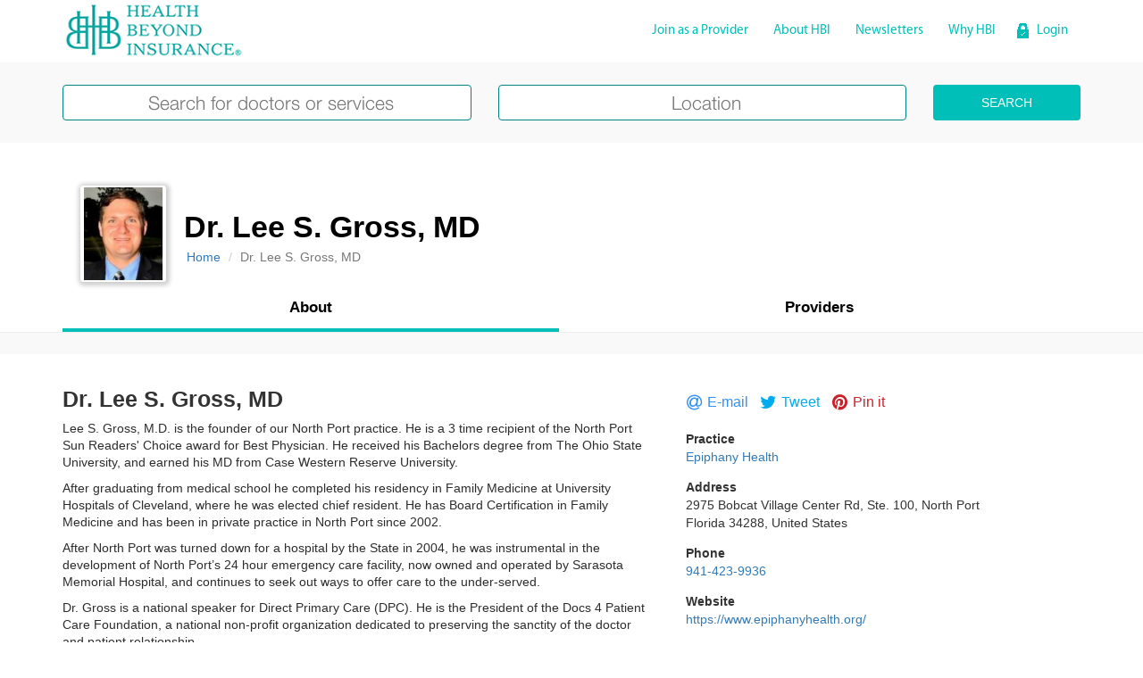

--- FILE ---
content_type: text/html; charset=UTF-8
request_url: https://www.healthbeyondinsurance.com/practice/provider/dr-lee-s-gross-md-direct-primary-care-primary-care-physician-255
body_size: 4937
content:
<!doctype html>
<html>
	<head>
			
		    <title>Primary Care Physician, Dr. Lee S. Gross, MD | Direct Primary Care • HBI</title>

		<meta charset="utf-8">
<meta http-equiv="Content-Type" content="text/html; charset=utf-8">
<meta http-equiv="X-UA-Compatible" content="IE=edge">
<meta name="viewport" content="width=device-width, initial-scale=1">
<meta name="description" content="Dr. Gross is a national speaker for Direct Primary Care (DPC). Lee S. Gross, M.D. is the founder of our North Port practice. He earned his MD from Case Western Reserve University." />
<meta name="keywords" content="cash medical services, cash healthcare services, healthcare service directory, cash medical procedures, healthcare directory, cash healthcare directory" />
<link rel="canonical" href="https://www.healthbeyondinsurance.com/practice/provider/dr-lee-s-gross-md-direct-primary-care-primary-care-physician-255"> 	
		<meta name="google-site-verification" content="5aXeYrLzR-0YfjXsTBVd5elNwgKubtRcWZ5lt-TX77I" />
<meta name="facebook-domain-verification" content="zvkvenq5nwov3tacab4qgr219ygmr9" />
<!-- Google tag (gtag.js) -->
<script async src="https://www.googletagmanager.com/gtag/js?id=G-RDE454C4GM" type="52b58a44fc3a3cf49012945e-text/javascript"></script>
<script type="52b58a44fc3a3cf49012945e-text/javascript">
  window.dataLayer = window.dataLayer || [];
  function gtag(){dataLayer.push(arguments);}
  gtag('js', new Date());

  gtag('config', 'G-RDE454C4GM');
</script>

<script type="52b58a44fc3a3cf49012945e-text/javascript">
	var base_url = 'https://www.healthbeyondinsurance.com/';
</script>

<link rel="stylesheet" href="//code.jquery.com/ui/1.11.4/themes/smoothness/jquery-ui.css">
<link href="https://www.healthbeyondinsurance.com/template/css/all.min.css" rel="stylesheet" type="text/css">

<link href='https://fonts.googleapis.com/css?family=PT+Sans' rel='stylesheet' type='text/css'>
<link rel="icon" href="https://www.healthbeyondinsurance.com/favicon.png" type="image/png">
<style>
#login-form{display:none;}
#account-data-no-saved{display:none;}
#re-send-confirmation-email{display:none;}
</style>
<script data-ad-client="ca-pub-8839726339608468" async src="https://pagead2.googlesyndication.com/pagead/js/adsbygoogle.js" type="52b58a44fc3a3cf49012945e-text/javascript"></script>		<!-- Bootstrap -->
		<link rel="stylesheet" href="https://maxcdn.bootstrapcdn.com/bootstrap/3.3.6/css/bootstrap.min.css" media="screen">
					<link rel="stylesheet" href="https://www.healthbeyondinsurance.com/template/css/profile.css?v=3" media="screen">
				
        <meta property="og:title" content="Primary Care Physician, Dr. Lee S. Gross, MD | Direct Primary Care • HBI" />
        <meta property="og:type" content="website" />
                <meta property="og:description" content="Dr. Gross is a national speaker for Direct Primary Care (DPC). Lee S. Gross, M.D. is the founder of our North Port practice. He earned his MD from Case Western Reserve University." />
                        <meta property="og:image" content="https://www.healthbeyondinsurance.com//template/images/profile/profile-bg.jpg" />
        	</head>

	<body class="home">
		<div id="page_header">
			    <!--navigation-->
    <div class="container">
        <div class="nav_logo"><a href="https://www.healthbeyondinsurance.com/"><img
                        src="https://www.healthbeyondinsurance.com/template/images/design/hbi_logo_green.png" alt="Health Beyond Insurance"></a></div>

        <div class="btn-expand-menu">
            <button type="button" class="navbar-toggle" id="navbar-toggle">
                <span class="icon-bar"></span>
                <span class="icon-bar"></span>
                <span class="icon-bar"></span>
            </button>
        </div>

        <!-- Collect the nav links, forms, and other content for toggling -->
        <div class="nav_main" id="navbar-main-collapse">
            <nav>
                <ul>
                    <li id="sub_nav_menu_2"><a href="https://www.healthbeyondinsurance.com/company/sign_up">Join as a Provider</a></li><li id="sub_nav_menu_1"><a href="https://www.healthbeyondinsurance.com/about-health-beyond-insurance">About HBI</a></li><li id="sub_nav_menu_9"><a href="https://www.healthbeyondinsurance.com/newsletters">Newsletters</a></li><li id="sub_nav_menu_3" class="hbiplus"><a href="https://www.healthbeyondinsurance.com/health-beyond-insurance">Why HBI</a></li><li id="sub_nav_menu_5"><a href="https://www.healthbeyondinsurance.com/login" class="nav_icon05">Login</a></li>                </ul>
            </nav>
        </div><!-- /.navbar-collapse -->

        <!-- Collect the nav links, forms, and other content for toggling -->
        <div class="nav_main_mobile" id="navbar-main-collapse-mobile">
            <nav>
                <ul>
                    <li id="sub_nav_menu_1"><a href="https://www.healthbeyondinsurance.com/about-health-beyond-insurance">About HBI</a></li><li id="sub_nav_menu_2"><a href="https://www.healthbeyondinsurance.com/company/sign_up">Join as a Provider</a></li><li id="sub_nav_menu_3" class="hbiplus"><a href="https://www.healthbeyondinsurance.com/health-beyond-insurance">Why HBI</a></li><li id="sub_nav_menu_9"><a href="https://www.healthbeyondinsurance.com/newsletters">Newsletters</a></li><li id="sub_nav_menu_5"><a href="https://www.healthbeyondinsurance.com/login" class="nav_icon05">Login</a></li>                </ul>
            </nav>
        </div><!-- /.navbar-collapse -->
    </div>
    <!--navigation end-->

    

<!-- 2015-10-14 -->
<div id="account-data-no-saved" title="The data is not saved!" class="hidden">
    <div style="clear:both;height:8px;"></div>
    <p>Please save your profile to prevent losing your data!</p>

    <div class="provider-form ">
        <div style="clear:both;height:20px"></div>
        <input type="button" name="btn-save-logout" id="btn-save-logout" value="Save Changes & Logout" style="font-size:16px;" onclick="if (!window.__cfRLUnblockHandlers) return false; save_and_logout()" data-cf-modified-52b58a44fc3a3cf49012945e-="">
        <div style="clear:both;height:10px"></div>
        <input type="button" name="btn-cancel-logout" id="btn-cancel-logout" value="DON'T Save Changes & Logout" style="font-size:16px;" onclick="if (!window.__cfRLUnblockHandlers) return false; cancel_and_logout()" data-cf-modified-52b58a44fc3a3cf49012945e-="">
    </div>
</div>
<!-- 2015-10-14 -->

<div id="loading">Loading&#8230;</div>

		</div>
<div class="page-profile">

    <div class="row-alt">
    <div class="container">
        <div class="row profile-search">
            
<form method="GET" action="https://www.healthbeyondinsurance.com/search_results/index" class="nopadding form-horizontal ">
    <div class="nopadding" >
        <div class="col-lg-5">
            <div id="services-input"class="search-content-input input-1">
                <input type="text" id="txt_specialities" name="services" autocomplete="off" placeholder="Search for doctors or services"/>
                <div id="speciality-list-content"  style="padding:0px;display:none" class="specialisty-list-home">
                    <div class="column-12" id="close-specialist-list">
                        <img id="close-modal-alias" src="https://www.healthbeyondinsurance.com/template/images/design/close.png" alt="close-modal"/>
                    </div>
                    <div class="columns-inline-flex">
                        <div class="" id="close-specialist-list">
                        </div>
                        <div class="columns-inline-flex">
                            <div class="column-12" id="specialist-list"></div>
                        </div>
                    </div>
                </div>
            </div>
        </div>
        <div class="col-lg-5 location-input-div">
                <div class="search-content-input input-2">
                    <div class="input-search">
                        <input type="text" id="txt_location" name="location" placeholder="Location" autocomplete="off"/>
                        <input type="hidden" name="xLat" id="xLat" value="" />
                        <input type="hidden" name="xLng" id="xLng" value="" />
                    </div>
                </div>
        </div>
        <div class="col-lg-2 search-homepage">
            <div>
                <input type="submit" class="btn btn-search text-center" name="submit" value="SEARCH" style="margin-top: 11px;"/>
            </div>
        </div>
    </div>
</form>
        </div>
    </div>
</div>

<div class="container">
    <div class="row profile-photo">
        <div class="col-sm-12">
                        <img src="https://www.healthbeyondinsurance.com/template/images/profile/profile-bg.jpg" alt="Dr. Lee  S. Gross, MD">
                    </div>
    </div>
    <div class="row profile-name">
        <div class="col-sm-10 d-flex flex-align-center flex-sm-column">
            <img src="https://www.healthbeyondinsurance.com/template/images/practice/thumbnails/_1174_dr.lee.png" alt="Primary Care Physician, Dr. Lee S. Gross, MD, HBI" class="profile-logo">
            <div>
                <h1 id="ProfileName" data-id="0">Dr. Lee  S. Gross, MD</h1>
                <nav aria-label="breadcrumb">
                    <ol class="breadcrumb">
                        <li class="breadcrumb-item"><a href="/">Home</a></li>
                          
                        <li class="breadcrumb-item active" aria-current="page">Dr. Lee  S. Gross, MD</li>
                    </ol>
                </nav>
            </div>
        </div>
                 
    </div>
    <div class="row profile-navigation">
        <div class="col-sm-12">
            <ul class="profile-menu">
    <li class="profile-selected">
        <a href="/companies/epiphany-health-489">About</a>
    </li>

    
        <li >
        <a href="https://www.healthbeyondinsurance.com/companies/providers/epiphany-health-489">Providers</a>
    </li>
    
    
        
    
    
</ul>        </div>
    </div>
</div>
    <div class="row-alt row-alt-brd"></div>

    <div class="container">
        <div class="row profile-about">
            <div class="col-sm-7">
                <h2>Dr. Lee  S. Gross, MD</h2>
                <div class="profile-description-wrapper">
                <p>Lee S. Gross, M.D. is the founder of our North Port practice. He is a 3 time recipient of the North Port Sun Readers' Choice award for Best Physician. He received his Bachelors degree from The Ohio State University, and earned his MD from Case Western Reserve University.</p>
<p>After graduating from medical school he completed his residency in Family Medicine at University Hospitals of Cleveland, where he was elected chief resident. He has Board Certification in Family Medicine and has been in private practice in North Port since 2002.</p>
<p>After North Port was turned down for a hospital by the State in 2004, he was instrumental in the development of North Port’s 24 hour emergency care facility, now owned and operated by Sarasota Memorial Hospital, and continues to seek out ways to offer care to the under-served.</p>
<p>Dr. Gross is a national speaker for Direct Primary Care (DPC). He is the President of the Docs 4 Patient Care Foundation, a national non-profit organization dedicated to preserving the sanctity of the doctor and patient relationship.</p>
<p>He is the past-President of the Charlotte County Medical Society; a delegate to the Florida Medical Association; an appointee to the FMA Council on Medical Economics and Practice Innovation, and serves on the Board of Trustees of Fawcett Memorial Hospital.</p>
<p> </p>                </div>
                                <a href='https://www.healthbeyondinsurance.com/companies/epiphany-health-direct-primary-care-direct-care-doctors-489'  class="hbi-btn hbi-btn-small">
                    Back To Practice
                </a>
                 
            </div>
            <div class="col-sm-5">
                <div class="profile-group">
                    <div class="profile-social-media-share" id="share-social-media"></div>
                    <div class="profile-information">
                        
                                                <div class="profile-address">
                            <strong>Practice</strong>
                            <span>
                                 <a href="https://www.healthbeyondinsurance.com/companies/epiphany-health-direct-primary-care-direct-care-doctors-489">
                                   Epiphany Health                                </a>
                            </span>
                        </div>
                                            

                                                <div class="profile-address">
                            <strong>Address</strong>
                            <span>
                                2975 Bobcat Village Center Rd,  Ste. 100, North Port<br />                                Florida 34288, United States                            </span>
                        </div>
                        
                                                <div class="profile-phone">
                            <strong>Phone</strong>
                            <span><a href="tel:941-423-9936">941-423-9936</a></span>
                        </div>
                        
                                                <div class="profile-website">
                            <strong>Website</strong>
                            <span><a href="https://www.epiphanyhealth.org/" target="_blank">https://www.epiphanyhealth.org/</a></span>
                        </div>
                        
                        
                        
                         

                         

                         
                    </div>
                </div>
            </div>
        </div>
        <div class="row">
            <div class="col-sm-12">
                <script async src="https://pagead2.googlesyndication.com/pagead/js/adsbygoogle.js?client=ca-pub-8839726339608468" crossorigin="anonymous" type="52b58a44fc3a3cf49012945e-text/javascript"></script>
                <!-- Profile providers -->
                <ins class="adsbygoogle"
                    style="display:block"
                    data-ad-client="ca-pub-8839726339608468"
                    data-ad-slot="7285983526"
                    data-ad-format="auto"
                    data-full-width-responsive="true"></ins>
                <script type="52b58a44fc3a3cf49012945e-text/javascript">
                    (adsbygoogle = window.adsbygoogle || []).push({});
                </script>
            </div>
        </div>
    </div>

    
        
</div>

        <div id="page_footer">
            <!--navigation-->
<div class="container">
    <div class="row">
        <div class="col-md-6">
        	<div class="footer-left">
                <p class="text-left">
                Health Beyond Insurance (HBI) an online platform that connects self-pay patients with health and dental care providers. HBI is your marketplace to find transparent pricing for health and dental services.
                </p>
                <div class="dmca text-left">
                                            <a href="//www.dmca.com/Protection/Status.aspx?ID=6b391e90-67f3-4f2d-afc8-e36919ae660e" title="DMCA.com Protection Status" class="dmca-badge">
                        <img src="https://images.dmca.com/Badges/dmca-badge-w100-5x1-06.png?ID=6b391e90-67f3-4f2d-afc8-e36919ae660e"
                             alt="DMCA.com Protection Status" />
                        </a>
                        <script src="https://images.dmca.com/Badges/DMCABadgeHelper.min.js" type="52b58a44fc3a3cf49012945e-text/javascript"></script>
                                    </div>
        	</div>            
        </div>
        <div class="col-md-6">
            <div class="footer-left">
                <ul class="footer-menu">
                    <li><a href="https://www.healthbeyondinsurance.com/about-health-beyond-insurance">About HBI</a></li>
                    <li><a href="/cdn-cgi/l/email-protection#a9c0c7cfc6e9ddc1c0c7c2c1cbc087cac6c4"><span class="__cf_email__" data-cfemail="a2cbccc4cde2d6cacbccc9cac0cb8cc1cdcf">[email&#160;protected]</span></a></li>
                    <li><a href="https://www.healthbeyondinsurance.com/terms_of_use">Terms of Use</a></li>
                    <li><a href="https://www.healthbeyondinsurance.com/company/sign_up">Join as a Provider</a></li> 
                    <li><a href="https://www.healthbeyondinsurance.com/privacy_policy">Privacy Policy</a></li>
                    <li><a href="https://www.healthbeyondinsurance.com/health-beyond-insurance" target="_blank">Why HBI</a></li>
                    <li><a href="https://www.healthbeyondinsurance.com/sitemap.xml">Sitemap</a></li>
                    <li><a href="https://www.healthbeyondinsurance.com/newsletters">Newsletters</a></li>
                </ul>
            </div>
        </div> 
    </div>
    <div class="row">
        <div class="col-sm-6 hbi-text">
            <span>&copy; 2026 Health Beyond Insurance. ALL RIGHTS RESERVED.</span>
        </div>
        <div class="col-sm-6">
            <ul class="footer-social">
                <li><a href="/cdn-cgi/l/email-protection#026b6c646d42766a6b6c696a606b2c616d6f" target="_blank" title="info@thinkhbi.com">
                    <i class="fa fa-envelope"></i></a>
                </li>
                <li><a href="https://www.facebook.com/Health-Beyond-Insurance-1488453808114280/timeline/" target="_blank">
                    <i class="fa fa-facebook"></i></a>
                </li>
                <li><a href="https://twitter.com/Healthbeyondins" target="_blank">
                    <i class="fa fa-twitter"></i></a>
                </li>
                <li><a href="https://www.instagram.com/healthbeyondinsurance/" target="_blank">
                    <i class="fa fa-instagram"></i></a>
                </li>
                <li><a href="https://www.pinterest.com/healthbeyondins/" target="_blank">
                    <i class="fa fa-pinterest"></i></a>
                </li>
                <li><a href="https://www.linkedin.com/company/10179555" target="_blank">
                    <i class="fa fa-linkedin"></i></a>
                </li>
                <li><a href="https://www.youtube.com/channel/UCr3YFtrXMsg-rXQem3pSaqw" target="_blank">
                    <i class="fa fa-youtube"></i></a>
                </li>                
            </ul>
        </div>
    </div>
</div>
<script data-cfasync="false" src="/cdn-cgi/scripts/5c5dd728/cloudflare-static/email-decode.min.js"></script><script defer src="https://ajax.googleapis.com/ajax/libs/jquery/1.11.1/jquery.min.js" type="52b58a44fc3a3cf49012945e-text/javascript"></script>
<script defer src="https://code.jquery.com/ui/1.11.2/jquery-ui.min.js" type="52b58a44fc3a3cf49012945e-text/javascript"></script>
<script defer src="https://www.healthbeyondinsurance.com/template/js/all.min.js" type="52b58a44fc3a3cf49012945e-text/javascript"></script>
<script defer src="https://maxcdn.bootstrapcdn.com/bootstrap/3.3.6/js/bootstrap.min.js" type="52b58a44fc3a3cf49012945e-text/javascript"></script>
<script defer src="https://maps.googleapis.com/maps/api/js?v=3.exp&libraries=places&language=US&key=AIzaSyDjIh9_NQypUKsh6cpDag_qdeTV54thzOo" type="52b58a44fc3a3cf49012945e-text/javascript"></script>
<!--navigation end-->

        </div>
	<script src="/cdn-cgi/scripts/7d0fa10a/cloudflare-static/rocket-loader.min.js" data-cf-settings="52b58a44fc3a3cf49012945e-|49" defer></script><script defer src="https://static.cloudflareinsights.com/beacon.min.js/vcd15cbe7772f49c399c6a5babf22c1241717689176015" integrity="sha512-ZpsOmlRQV6y907TI0dKBHq9Md29nnaEIPlkf84rnaERnq6zvWvPUqr2ft8M1aS28oN72PdrCzSjY4U6VaAw1EQ==" data-cf-beacon='{"version":"2024.11.0","token":"d44be8a259d14f6ca6e9425e7edb6a6a","r":1,"server_timing":{"name":{"cfCacheStatus":true,"cfEdge":true,"cfExtPri":true,"cfL4":true,"cfOrigin":true,"cfSpeedBrain":true},"location_startswith":null}}' crossorigin="anonymous"></script>
</body>
</html>

--- FILE ---
content_type: text/html; charset=utf-8
request_url: https://www.google.com/recaptcha/api2/aframe
body_size: 270
content:
<!DOCTYPE HTML><html><head><meta http-equiv="content-type" content="text/html; charset=UTF-8"></head><body><script nonce="NvyBoQxi6RWM3ZXI6Sp7UQ">/** Anti-fraud and anti-abuse applications only. See google.com/recaptcha */ try{var clients={'sodar':'https://pagead2.googlesyndication.com/pagead/sodar?'};window.addEventListener("message",function(a){try{if(a.source===window.parent){var b=JSON.parse(a.data);var c=clients[b['id']];if(c){var d=document.createElement('img');d.src=c+b['params']+'&rc='+(localStorage.getItem("rc::a")?sessionStorage.getItem("rc::b"):"");window.document.body.appendChild(d);sessionStorage.setItem("rc::e",parseInt(sessionStorage.getItem("rc::e")||0)+1);localStorage.setItem("rc::h",'1769059601795');}}}catch(b){}});window.parent.postMessage("_grecaptcha_ready", "*");}catch(b){}</script></body></html>

--- FILE ---
content_type: text/css
request_url: https://www.healthbeyondinsurance.com/template/css/all.min.css
body_size: 42308
content:
.mfp-bg{top:0;left:0;width:100%;height:100%;z-index:1042;overflow:hidden;position:fixed;background:#0b0b0b;opacity:.8}.mfp-wrap{top:0;left:0;width:100%;height:100%;z-index:1043;position:fixed;outline:0!important;-webkit-backface-visibility:hidden}.mfp-container{text-align:center;position:absolute;width:100%;height:100%;left:0;top:0;padding:0 8px;-webkit-box-sizing:border-box;-moz-box-sizing:border-box;box-sizing:border-box}.mfp-container:before{content:'';display:inline-block;height:100%;vertical-align:middle}.mfp-align-top .mfp-container:before{display:none}.mfp-content{position:relative;display:inline-block;vertical-align:middle;margin:0 auto;text-align:left;z-index:1045}.mfp-ajax-holder .mfp-content,.mfp-inline-holder .mfp-content{width:100%;cursor:auto}.mfp-ajax-cur{cursor:progress}.mfp-zoom-out-cur,.mfp-zoom-out-cur .mfp-image-holder .mfp-close{cursor:-moz-zoom-out;cursor:-webkit-zoom-out;cursor:zoom-out}.mfp-zoom{cursor:pointer;cursor:-webkit-zoom-in;cursor:-moz-zoom-in;cursor:zoom-in}.mfp-auto-cursor .mfp-content{cursor:auto}.mfp-arrow,.mfp-close,.mfp-counter,.mfp-preloader{-webkit-user-select:none;-moz-user-select:none;user-select:none}.mfp-loading.mfp-figure{display:none}.mfp-hide{display:none!important}.mfp-preloader{color:#ccc;position:absolute;top:50%;width:auto;text-align:center;margin-top:-.8em;left:8px;right:8px;z-index:1044}.mfp-preloader a{color:#ccc}.mfp-preloader a:hover{color:#fff}.mfp-s-ready .mfp-preloader{display:none}.mfp-s-error .mfp-content{display:none}button.mfp-arrow,button.mfp-close{overflow:visible;cursor:pointer;background:0 0;border:0;-webkit-appearance:none;display:block;outline:0;padding:0;z-index:1046;-webkit-box-shadow:none;box-shadow:none}button::-moz-focus-inner{padding:0;border:0}.mfp-close{width:44px;height:44px;line-height:44px;position:absolute;right:0;top:0;text-decoration:none;text-align:center;opacity:.65;padding:0 0 18px 10px;color:#fff;font-style:normal;font-size:28px;font-family:Arial,Baskerville,monospace}.mfp-close:focus,.mfp-close:hover{opacity:1}.mfp-close:active{top:1px}.mfp-close-btn-in .mfp-close{color:#333}.mfp-iframe-holder .mfp-close,.mfp-image-holder .mfp-close{color:#fff;right:-6px;text-align:right;padding-right:6px;width:100%}.mfp-counter{position:absolute;top:0;right:0;color:#ccc;font-size:12px;line-height:18px;white-space:nowrap}.mfp-arrow{position:absolute;opacity:.65;margin:0;top:50%;margin-top:-55px;padding:0;width:90px;height:110px;-webkit-tap-highlight-color:transparent}.mfp-arrow:active{margin-top:-54px}.mfp-arrow:focus,.mfp-arrow:hover{opacity:1}.mfp-arrow .mfp-a,.mfp-arrow .mfp-b,.mfp-arrow:after,.mfp-arrow:before{content:'';display:block;width:0;height:0;position:absolute;left:0;top:0;margin-top:35px;margin-left:35px;border:medium inset transparent}.mfp-arrow .mfp-a,.mfp-arrow:after{border-top-width:13px;border-bottom-width:13px;top:8px}.mfp-arrow .mfp-b,.mfp-arrow:before{border-top-width:21px;border-bottom-width:21px;opacity:.7}.mfp-arrow-left{left:0}.mfp-arrow-left .mfp-a,.mfp-arrow-left:after{border-right:17px solid #fff;margin-left:31px}.mfp-arrow-left .mfp-b,.mfp-arrow-left:before{margin-left:25px;border-right:27px solid #3f3f3f}.mfp-arrow-right{right:0}.mfp-arrow-right .mfp-a,.mfp-arrow-right:after{border-left:17px solid #fff;margin-left:39px}.mfp-arrow-right .mfp-b,.mfp-arrow-right:before{border-left:27px solid #3f3f3f}.mfp-iframe-holder{padding-top:40px;padding-bottom:40px}.mfp-iframe-holder .mfp-content{line-height:0;width:100%;max-width:900px}.mfp-iframe-holder .mfp-close{top:-40px}.mfp-iframe-scaler{width:100%;height:0;overflow:hidden;padding-top:56.25%}.mfp-iframe-scaler iframe{position:absolute;display:block;top:0;left:0;width:100%;height:100%;box-shadow:0 0 8px rgba(0,0,0,.6);background:#000}img.mfp-img{width:auto;max-width:100%;height:auto;display:block;line-height:0;-webkit-box-sizing:border-box;-moz-box-sizing:border-box;box-sizing:border-box;padding:40px 0 40px;margin:0 auto}.mfp-figure{line-height:0}.mfp-figure:after{content:'';position:absolute;left:0;top:40px;bottom:40px;display:block;right:0;width:auto;height:auto;z-index:-1;box-shadow:0 0 8px rgba(0,0,0,.6);background:#444}.mfp-figure small{color:#bdbdbd;display:block;font-size:12px;line-height:14px}.mfp-figure figure{margin:0}.mfp-bottom-bar{margin-top:-36px;position:absolute;top:100%;left:0;width:100%;cursor:auto}.mfp-title{text-align:left;line-height:18px;color:#f3f3f3;word-wrap:break-word;padding-right:36px}.mfp-image-holder .mfp-content{max-width:100%}.mfp-gallery .mfp-image-holder .mfp-figure{cursor:pointer}@media screen and (max-width:800px) and (orientation:landscape),screen and (max-height:300px){.mfp-img-mobile .mfp-image-holder{padding-left:0;padding-right:0}.mfp-img-mobile img.mfp-img{padding:0}.mfp-img-mobile .mfp-figure:after{top:0;bottom:0}.mfp-img-mobile .mfp-figure small{display:inline;margin-left:5px}.mfp-img-mobile .mfp-bottom-bar{background:rgba(0,0,0,.6);bottom:0;margin:0;top:auto;padding:3px 5px;position:fixed;-webkit-box-sizing:border-box;-moz-box-sizing:border-box;box-sizing:border-box}.mfp-img-mobile .mfp-bottom-bar:empty{padding:0}.mfp-img-mobile .mfp-counter{right:5px;top:3px}.mfp-img-mobile .mfp-close{top:0;right:0;width:35px;height:35px;line-height:35px;background:rgba(0,0,0,.6);position:fixed;text-align:center;padding:0}}@media all and (max-width:900px){.mfp-arrow{-webkit-transform:scale(.75);transform:scale(.75)}.mfp-arrow-left{-webkit-transform-origin:0;transform-origin:0}.mfp-arrow-right{-webkit-transform-origin:100%;transform-origin:100%}.mfp-container{padding-left:6px;padding-right:6px}}.mfp-ie7 .mfp-img{padding:0}.mfp-ie7 .mfp-bottom-bar{width:600px;left:50%;margin-left:-300px;margin-top:5px;padding-bottom:5px}.mfp-ie7 .mfp-container{padding:0}.mfp-ie7 .mfp-content{padding-top:44px}.mfp-ie7 .mfp-close{top:0;right:0;padding-top:0}.jssocials-shares{margin:.2em 0}.jssocials-shares *{box-sizing:border-box}.jssocials-share{display:inline-block;vertical-align:top;margin:.3em .6em .3em 0}.jssocials-share:last-child{margin-right:0}.jssocials-share-logo{width:1em;vertical-align:middle;font-size:1.5em}img.jssocials-share-logo{width:auto;height:1em}.jssocials-share-link{display:inline-block;text-align:center;text-decoration:none;line-height:1}.jssocials-share-link.jssocials-share-link-count{padding-top:.2em}.jssocials-share-link.jssocials-share-link-count .jssocials-share-count{display:block;font-size:.6em;margin:0 -.5em -.8em -.5em}.jssocials-share-link.jssocials-share-no-count{padding-top:.5em}.jssocials-share-link.jssocials-share-no-count .jssocials-share-count{height:1em}.jssocials-share-label{padding-left:.3em;vertical-align:middle}.jssocials-share-count-box{display:inline-block;height:1.5em;padding:0 .3em;line-height:1;vertical-align:middle;cursor:default}.jssocials-share-count-box.jssocials-share-no-count{display:none}.jssocials-share-count{line-height:1.5em;vertical-align:middle}.jssocials-share-twitter .jssocials-share-link{color:#00aced}.jssocials-share-twitter .jssocials-share-link .jssocials-share-label{color:#00aced}.jssocials-share-twitter .jssocials-share-link:active,.jssocials-share-twitter .jssocials-share-link:focus,.jssocials-share-twitter .jssocials-share-link:hover{color:#0087ba}.jssocials-share-twitter .jssocials-share-link:active .jssocials-share-label,.jssocials-share-twitter .jssocials-share-link:focus .jssocials-share-label,.jssocials-share-twitter .jssocials-share-link:hover .jssocials-share-label{color:#0087ba}.jssocials-share-facebook .jssocials-share-link{color:#3b5998}.jssocials-share-facebook .jssocials-share-link .jssocials-share-label{color:#3b5998}.jssocials-share-facebook .jssocials-share-link:active,.jssocials-share-facebook .jssocials-share-link:focus,.jssocials-share-facebook .jssocials-share-link:hover{color:#2d4373}.jssocials-share-facebook .jssocials-share-link:active .jssocials-share-label,.jssocials-share-facebook .jssocials-share-link:focus .jssocials-share-label,.jssocials-share-facebook .jssocials-share-link:hover .jssocials-share-label{color:#2d4373}.jssocials-share-googleplus .jssocials-share-link{color:#dd4b39}.jssocials-share-googleplus .jssocials-share-link .jssocials-share-label{color:#dd4b39}.jssocials-share-googleplus .jssocials-share-link:active,.jssocials-share-googleplus .jssocials-share-link:focus,.jssocials-share-googleplus .jssocials-share-link:hover{color:#c23321}.jssocials-share-googleplus .jssocials-share-link:active .jssocials-share-label,.jssocials-share-googleplus .jssocials-share-link:focus .jssocials-share-label,.jssocials-share-googleplus .jssocials-share-link:hover .jssocials-share-label{color:#c23321}.jssocials-share-linkedin .jssocials-share-link{color:#007bb6}.jssocials-share-linkedin .jssocials-share-link .jssocials-share-label{color:#007bb6}.jssocials-share-linkedin .jssocials-share-link:active,.jssocials-share-linkedin .jssocials-share-link:focus,.jssocials-share-linkedin .jssocials-share-link:hover{color:#005983}.jssocials-share-linkedin .jssocials-share-link:active .jssocials-share-label,.jssocials-share-linkedin .jssocials-share-link:focus .jssocials-share-label,.jssocials-share-linkedin .jssocials-share-link:hover .jssocials-share-label{color:#005983}.jssocials-share-pinterest .jssocials-share-link{color:#cb2027}.jssocials-share-pinterest .jssocials-share-link .jssocials-share-label{color:#cb2027}.jssocials-share-pinterest .jssocials-share-link:active,.jssocials-share-pinterest .jssocials-share-link:focus,.jssocials-share-pinterest .jssocials-share-link:hover{color:#9f191f}.jssocials-share-pinterest .jssocials-share-link:active .jssocials-share-label,.jssocials-share-pinterest .jssocials-share-link:focus .jssocials-share-label,.jssocials-share-pinterest .jssocials-share-link:hover .jssocials-share-label{color:#9f191f}.jssocials-share-email .jssocials-share-link{color:#3490f3}.jssocials-share-email .jssocials-share-link .jssocials-share-label{color:#3490f3}.jssocials-share-email .jssocials-share-link:active,.jssocials-share-email .jssocials-share-link:focus,.jssocials-share-email .jssocials-share-link:hover{color:#0e76e6}.jssocials-share-email .jssocials-share-link:active .jssocials-share-label,.jssocials-share-email .jssocials-share-link:focus .jssocials-share-label,.jssocials-share-email .jssocials-share-link:hover .jssocials-share-label{color:#0e76e6}.jssocials-share-stumbleupon .jssocials-share-link{color:#eb4823}.jssocials-share-stumbleupon .jssocials-share-link .jssocials-share-label{color:#eb4823}.jssocials-share-stumbleupon .jssocials-share-link:active,.jssocials-share-stumbleupon .jssocials-share-link:focus,.jssocials-share-stumbleupon .jssocials-share-link:hover{color:#c93412}.jssocials-share-stumbleupon .jssocials-share-link:active .jssocials-share-label,.jssocials-share-stumbleupon .jssocials-share-link:focus .jssocials-share-label,.jssocials-share-stumbleupon .jssocials-share-link:hover .jssocials-share-label{color:#c93412}.jssocials-share-whatsapp .jssocials-share-link{color:#29a628}.jssocials-share-whatsapp .jssocials-share-link .jssocials-share-label{color:#29a628}.jssocials-share-whatsapp .jssocials-share-link:active,.jssocials-share-whatsapp .jssocials-share-link:focus,.jssocials-share-whatsapp .jssocials-share-link:hover{color:#1f7d1e}.jssocials-share-whatsapp .jssocials-share-link:active .jssocials-share-label,.jssocials-share-whatsapp .jssocials-share-link:focus .jssocials-share-label,.jssocials-share-whatsapp .jssocials-share-link:hover .jssocials-share-label{color:#1f7d1e}.jssocials-share-telegram .jssocials-share-link{color:#2ca5e0}.jssocials-share-telegram .jssocials-share-link .jssocials-share-label{color:#2ca5e0}.jssocials-share-telegram .jssocials-share-link:active,.jssocials-share-telegram .jssocials-share-link:focus,.jssocials-share-telegram .jssocials-share-link:hover{color:#1c88bd}.jssocials-share-telegram .jssocials-share-link:active .jssocials-share-label,.jssocials-share-telegram .jssocials-share-link:focus .jssocials-share-label,.jssocials-share-telegram .jssocials-share-link:hover .jssocials-share-label{color:#1c88bd}.jssocials-share-line .jssocials-share-link{color:#25af00}.jssocials-share-line .jssocials-share-link .jssocials-share-label{color:#25af00}.jssocials-share-line .jssocials-share-link:active,.jssocials-share-line .jssocials-share-link:focus,.jssocials-share-line .jssocials-share-link:hover{color:#1a7c00}.jssocials-share-line .jssocials-share-link:active .jssocials-share-label,.jssocials-share-line .jssocials-share-link:focus .jssocials-share-label,.jssocials-share-line .jssocials-share-link:hover .jssocials-share-label{color:#1a7c00}.jssocials-share-viber .jssocials-share-link{color:#7b519d}.jssocials-share-viber .jssocials-share-link .jssocials-share-label{color:#7b519d}.jssocials-share-viber .jssocials-share-link:active,.jssocials-share-viber .jssocials-share-link:focus,.jssocials-share-viber .jssocials-share-link:hover{color:#61407b}.jssocials-share-viber .jssocials-share-link:active .jssocials-share-label,.jssocials-share-viber .jssocials-share-link:focus .jssocials-share-label,.jssocials-share-viber .jssocials-share-link:hover .jssocials-share-label{color:#61407b}.jssocials-share-pocket .jssocials-share-link{color:#ef4056}.jssocials-share-pocket .jssocials-share-link .jssocials-share-label{color:#ef4056}.jssocials-share-pocket .jssocials-share-link:active,.jssocials-share-pocket .jssocials-share-link:focus,.jssocials-share-pocket .jssocials-share-link:hover{color:#e9132e}.jssocials-share-pocket .jssocials-share-link:active .jssocials-share-label,.jssocials-share-pocket .jssocials-share-link:focus .jssocials-share-label,.jssocials-share-pocket .jssocials-share-link:hover .jssocials-share-label{color:#e9132e}.jssocials-share-messenger .jssocials-share-link{color:#0084ff}.jssocials-share-messenger .jssocials-share-link .jssocials-share-label{color:#0084ff}.jssocials-share-messenger .jssocials-share-link:active,.jssocials-share-messenger .jssocials-share-link:focus,.jssocials-share-messenger .jssocials-share-link:hover{color:#006acc}.jssocials-share-messenger .jssocials-share-link:active .jssocials-share-label,.jssocials-share-messenger .jssocials-share-link:focus .jssocials-share-label,.jssocials-share-messenger .jssocials-share-link:hover .jssocials-share-label{color:#006acc}.jssocials-share-vkontakte .jssocials-share-link{color:#45668e}.jssocials-share-vkontakte .jssocials-share-link .jssocials-share-label{color:#45668e}.jssocials-share-vkontakte .jssocials-share-link:active,.jssocials-share-vkontakte .jssocials-share-link:focus,.jssocials-share-vkontakte .jssocials-share-link:hover{color:#344d6c}.jssocials-share-vkontakte .jssocials-share-link:active .jssocials-share-label,.jssocials-share-vkontakte .jssocials-share-link:focus .jssocials-share-label,.jssocials-share-vkontakte .jssocials-share-link:hover .jssocials-share-label{color:#344d6c}.jssocials-share-link{-webkit-transition:color .2s ease-in-out;transition:color .2s ease-in-out}.jssocials-share-link.jssocials-share-link-count .jssocials-share-count{font-size:.5em}.jssocials-share-label{font-size:.8em;color:#444;-webkit-transition:color .2s ease-in-out;transition:color .2s ease-in-out}.jssocials-share-count-box{margin-left:.3em;border:1px solid #efefef;border-radius:.3em}.jssocials-share-count-box .jssocials-share-count{line-height:1.8em;font-size:.8em;color:#444}.bx-wrapper{position:relative;margin-bottom:60px;padding:0;-ms-touch-action:pan-y;touch-action:pan-y;-moz-box-shadow:0 0 5px #ccc;-webkit-box-shadow:0 0 5px #ccc;box-shadow:0 0 5px #ccc;border:5px solid #fff;background:#fff}.bx-wrapper img{max-width:100%;display:block}.bxslider{margin:0;padding:0}ul.bxslider{list-style:none}.bx-viewport{-webkit-transform:translatez(0)}.bx-wrapper .bx-controls-auto,.bx-wrapper .bx-pager{position:absolute;bottom:-30px;width:100%}.bx-wrapper .bx-loading{min-height:50px;background:url(images/bx_loader.gif) center center no-repeat #fff;height:100%;width:100%;position:absolute;top:0;left:0;z-index:2000}.bx-wrapper .bx-pager{text-align:center;font-size:.85em;font-family:Arial;font-weight:700;color:#666;padding-top:20px}.bx-wrapper .bx-pager.bx-default-pager a{background:#666;text-indent:-9999px;display:block;width:10px;height:10px;margin:0 5px;outline:0;-moz-border-radius:5px;-webkit-border-radius:5px;border-radius:5px}.bx-wrapper .bx-pager.bx-default-pager a.active,.bx-wrapper .bx-pager.bx-default-pager a:focus,.bx-wrapper .bx-pager.bx-default-pager a:hover{background:#000}.bx-wrapper .bx-controls-auto .bx-controls-auto-item,.bx-wrapper .bx-pager-item{display:inline-block;vertical-align:bottom}.bx-wrapper .bx-pager-item{font-size:0;line-height:0}.bx-wrapper .bx-prev{left:10px;background:url(images/controls.png) 0 -32px no-repeat}.bx-wrapper .bx-prev:focus,.bx-wrapper .bx-prev:hover{background-position:0 0}.bx-wrapper .bx-next{right:10px;background:url(images/controls.png) -43px -32px no-repeat}.bx-wrapper .bx-next:focus,.bx-wrapper .bx-next:hover{background-position:-43px 0}.bx-wrapper .bx-controls-direction a{position:absolute;top:50%;margin-top:-16px;outline:0;width:32px;height:32px;text-indent:-9999px;z-index:9999}.bx-wrapper .bx-controls-direction a.disabled{display:none}.bx-wrapper .bx-controls-auto{text-align:center}.bx-wrapper .bx-controls-auto .bx-start{display:block;text-indent:-9999px;width:10px;height:11px;outline:0;background:url(images/controls.png) -86px -11px no-repeat;margin:0 3px}.bx-wrapper .bx-controls-auto .bx-start.active,.bx-wrapper .bx-controls-auto .bx-start:focus,.bx-wrapper .bx-controls-auto .bx-start:hover{background-position:-86px 0}.bx-wrapper .bx-controls-auto .bx-stop{display:block;text-indent:-9999px;width:9px;height:11px;outline:0;background:url(images/controls.png) -86px -44px no-repeat;margin:0 3px}.bx-wrapper .bx-controls-auto .bx-stop.active,.bx-wrapper .bx-controls-auto .bx-stop:focus,.bx-wrapper .bx-controls-auto .bx-stop:hover{background-position:-86px -33px}.bx-wrapper .bx-controls.bx-has-controls-auto.bx-has-pager .bx-pager{text-align:left;width:80%}.bx-wrapper .bx-controls.bx-has-controls-auto.bx-has-pager .bx-controls-auto{right:0;width:35px}.bx-wrapper .bx-caption{position:absolute;bottom:0;left:0;background:#666;background:rgba(80,80,80,.75);width:100%}.bx-wrapper .bx-caption span{color:#fff;font-family:Arial;display:block;font-size:.85em;padding:10px}table.dataTable{width:100%;margin:0 auto;clear:both;border-spacing:0}table.dataTable tfoot th,table.dataTable thead th{font-weight:700}table.dataTable thead td,table.dataTable thead th{padding:10px 18px}table.dataTable thead td:active,table.dataTable thead th:active{outline:0}table.dataTable tfoot td,table.dataTable tfoot th{padding:10px 18px 6px 18px}table.dataTable thead .sorting,table.dataTable thead .sorting_asc,table.dataTable thead .sorting_desc{cursor:pointer}table.dataTable thead .sorting{background:url(images/sort_both.png) no-repeat center right}table.dataTable thead .sorting_asc{background:url(images/sort_asc.png) no-repeat center right}table.dataTable thead .sorting_desc{background:url(images/sort_desc.png) no-repeat center right}table.dataTable thead .sorting_asc_disabled{background:url(images/sort_asc_disabled.png) no-repeat center right}table.dataTable thead .sorting_desc_disabled{background:url(images/sort_desc_disabled.png) no-repeat center right}table.dataTable tbody tr{background-color:#fff}table.dataTable tbody tr.selected{background-color:#b0bed9}table.dataTable tbody td,table.dataTable tbody th{padding:8px 10px}table.dataTable td.center,table.dataTable td.dataTables_empty,table.dataTable th.center{text-align:center}table.dataTable td.right,table.dataTable th.right{text-align:right}table.dataTable.display tbody td,table.dataTable.display tbody th,table.dataTable.row-border tbody td,table.dataTable.row-border tbody th{border-top:1px solid #ddd}table.dataTable.display tbody tr:first-child td,table.dataTable.display tbody tr:first-child th,table.dataTable.row-border tbody tr:first-child td,table.dataTable.row-border tbody tr:first-child th{border-top:none}table.dataTable.cell-border tbody td,table.dataTable.cell-border tbody th{border-top:1px solid #ddd;border-right:1px solid #ddd}table.dataTable.cell-border tbody tr td:first-child,table.dataTable.cell-border tbody tr th:first-child{border-left:1px solid #ddd}table.dataTable.cell-border tbody tr:first-child td,table.dataTable.cell-border tbody tr:first-child th{border-top:none}table.dataTable.display tbody tr.odd,table.dataTable.stripe tbody tr.odd{background-color:#f9f9f9}table.dataTable.display tbody tr.odd.selected,table.dataTable.stripe tbody tr.odd.selected{background-color:#abb9d3}table.dataTable.display tbody tr.even:hover,table.dataTable.display tbody tr.odd:hover,table.dataTable.display tbody tr:hover,table.dataTable.hover tbody tr.even:hover,table.dataTable.hover tbody tr.odd:hover,table.dataTable.hover tbody tr:hover{background-color:#f5f5f5}table.dataTable.display tbody tr.even:hover.selected,table.dataTable.display tbody tr.odd:hover.selected,table.dataTable.display tbody tr:hover.selected,table.dataTable.hover tbody tr.even:hover.selected,table.dataTable.hover tbody tr.odd:hover.selected,table.dataTable.hover tbody tr:hover.selected{background-color:#a9b7d1}table.dataTable.display tbody tr>.sorting_1,table.dataTable.display tbody tr>.sorting_2,table.dataTable.display tbody tr>.sorting_3,table.dataTable.order-column tbody tr>.sorting_1,table.dataTable.order-column tbody tr>.sorting_2,table.dataTable.order-column tbody tr>.sorting_3{background-color:#f9f9f9}table.dataTable.display tbody tr.selected>.sorting_1,table.dataTable.display tbody tr.selected>.sorting_2,table.dataTable.display tbody tr.selected>.sorting_3,table.dataTable.order-column tbody tr.selected>.sorting_1,table.dataTable.order-column tbody tr.selected>.sorting_2,table.dataTable.order-column tbody tr.selected>.sorting_3{background-color:#acbad4}table.dataTable.display tbody tr.odd>.sorting_1,table.dataTable.order-column.stripe tbody tr.odd>.sorting_1{background-color:#f1f1f1}table.dataTable.display tbody tr.odd>.sorting_2,table.dataTable.order-column.stripe tbody tr.odd>.sorting_2{background-color:#f3f3f3}table.dataTable.display tbody tr.odd>.sorting_3,table.dataTable.order-column.stripe tbody tr.odd>.sorting_3{background-color:#f5f5f5}table.dataTable.display tbody tr.odd.selected>.sorting_1,table.dataTable.order-column.stripe tbody tr.odd.selected>.sorting_1{background-color:#a6b3cd}table.dataTable.display tbody tr.odd.selected>.sorting_2,table.dataTable.order-column.stripe tbody tr.odd.selected>.sorting_2{background-color:#a7b5ce}table.dataTable.display tbody tr.odd.selected>.sorting_3,table.dataTable.order-column.stripe tbody tr.odd.selected>.sorting_3{background-color:#a9b6d0}table.dataTable.display tbody tr.even>.sorting_1,table.dataTable.order-column.stripe tbody tr.even>.sorting_1{background-color:#f9f9f9}table.dataTable.display tbody tr.even>.sorting_2,table.dataTable.order-column.stripe tbody tr.even>.sorting_2{background-color:#fbfbfb}table.dataTable.display tbody tr.even>.sorting_3,table.dataTable.order-column.stripe tbody tr.even>.sorting_3{background-color:#fdfdfd}table.dataTable.display tbody tr.even.selected>.sorting_1,table.dataTable.order-column.stripe tbody tr.even.selected>.sorting_1{background-color:#acbad4}table.dataTable.display tbody tr.even.selected>.sorting_2,table.dataTable.order-column.stripe tbody tr.even.selected>.sorting_2{background-color:#adbbd6}table.dataTable.display tbody tr.even.selected>.sorting_3,table.dataTable.order-column.stripe tbody tr.even.selected>.sorting_3{background-color:#afbdd8}table.dataTable.display tbody tr.even:hover>.sorting_1,table.dataTable.display tbody tr.odd:hover>.sorting_1,table.dataTable.display tbody tr:hover>.sorting_1,table.dataTable.order-column.hover tbody tr.even:hover>.sorting_1,table.dataTable.order-column.hover tbody tr.odd:hover>.sorting_1,table.dataTable.order-column.hover tbody tr:hover>.sorting_1{background-color:#eaeaea}table.dataTable.display tbody tr.even:hover>.sorting_2,table.dataTable.display tbody tr.odd:hover>.sorting_2,table.dataTable.display tbody tr:hover>.sorting_2,table.dataTable.order-column.hover tbody tr.even:hover>.sorting_2,table.dataTable.order-column.hover tbody tr.odd:hover>.sorting_2,table.dataTable.order-column.hover tbody tr:hover>.sorting_2{background-color:#ebebeb}table.dataTable.display tbody tr.even:hover>.sorting_3,table.dataTable.display tbody tr.odd:hover>.sorting_3,table.dataTable.display tbody tr:hover>.sorting_3,table.dataTable.order-column.hover tbody tr.even:hover>.sorting_3,table.dataTable.order-column.hover tbody tr.odd:hover>.sorting_3,table.dataTable.order-column.hover tbody tr:hover>.sorting_3{background-color:#eee}table.dataTable.display tbody tr.even:hover.selected>.sorting_1,table.dataTable.display tbody tr.odd:hover.selected>.sorting_1,table.dataTable.display tbody tr:hover.selected>.sorting_1,table.dataTable.order-column.hover tbody tr.even:hover.selected>.sorting_1,table.dataTable.order-column.hover tbody tr.odd:hover.selected>.sorting_1,table.dataTable.order-column.hover tbody tr:hover.selected>.sorting_1{background-color:#a1aec7}table.dataTable.display tbody tr.even:hover.selected>.sorting_2,table.dataTable.display tbody tr.odd:hover.selected>.sorting_2,table.dataTable.display tbody tr:hover.selected>.sorting_2,table.dataTable.order-column.hover tbody tr.even:hover.selected>.sorting_2,table.dataTable.order-column.hover tbody tr.odd:hover.selected>.sorting_2,table.dataTable.order-column.hover tbody tr:hover.selected>.sorting_2{background-color:#a2afc8}table.dataTable.display tbody tr.even:hover.selected>.sorting_3,table.dataTable.display tbody tr.odd:hover.selected>.sorting_3,table.dataTable.display tbody tr:hover.selected>.sorting_3,table.dataTable.order-column.hover tbody tr.even:hover.selected>.sorting_3,table.dataTable.order-column.hover tbody tr.odd:hover.selected>.sorting_3,table.dataTable.order-column.hover tbody tr:hover.selected>.sorting_3{background-color:#a4b2cb}table.dataTable,table.dataTable td,table.dataTable th{-webkit-box-sizing:content-box;-moz-box-sizing:content-box;box-sizing:content-box}.dataTables_wrapper{position:relative;clear:both;zoom:1}.dataTables_wrapper .dataTables_length{float:left}.dataTables_wrapper .dataTables_filter{float:right;text-align:right}.dataTables_wrapper .dataTables_filter input{margin-left:.5em}.dataTables_wrapper .dataTables_info{clear:both;float:left;padding-top:.755em}.dataTables_wrapper .dataTables_paginate{float:right;text-align:right;padding-top:.25em}.dataTables_wrapper .dataTables_paginate .paginate_button{box-sizing:border-box;display:inline-block;min-width:1.5em;padding:.5em 1em;margin-left:2px;text-align:center;text-decoration:none!important;cursor:pointer;color:#757575!important;border:1px solid transparent}.dataTables_wrapper .dataTables_paginate .paginate_button.current{color:#002645;border:1px solid #ddd;background-color:#fff!important}.dataTables_wrapper .dataTables_paginate .paginate_button.current:hover{color:#fff!important}.dataTables_wrapper .dataTables_paginate .paginate_button.disabled,.dataTables_wrapper .dataTables_paginate .paginate_button.disabled:active,.dataTables_wrapper .dataTables_paginate .paginate_button.disabled:hover{cursor:default;color:#666!important;border:1px solid transparent;background:0 0;box-shadow:none}.dataTables_wrapper .dataTables_paginate .paginate_button:hover{color:#fff!important;background-color:#585858;background:-webkit-gradient(linear,left top,left bottom,color-stop(0,#002645),color-stop(100%,#002645));background:-webkit-linear-gradient(top,#002645 0,#002645 100%);background:-moz-linear-gradient(top,#002645 0,#002645 100%);background:-ms-linear-gradient(top,#002645 0,#002645 100%);background:-o-linear-gradient(top,#002645 0,#002645 100%);background:linear-gradient(to bottom,#002645 0,#002645 100%)}.dataTables_wrapper .dataTables_paginate .paginate_button:active{outline:0;background-color:#2b2b2b;background:-webkit-gradient(linear,left top,left bottom,color-stop(0,#2b2b2b),color-stop(100%,#0c0c0c));background:-webkit-linear-gradient(top,#2b2b2b 0,#0c0c0c 100%);background:-moz-linear-gradient(top,#2b2b2b 0,#0c0c0c 100%);background:-ms-linear-gradient(top,#2b2b2b 0,#0c0c0c 100%);background:-o-linear-gradient(top,#2b2b2b 0,#0c0c0c 100%);background:linear-gradient(to bottom,#2b2b2b 0,#0c0c0c 100%);box-shadow:inset 0 0 3px #111}.dataTables_wrapper .dataTables_processing{position:absolute;top:50%;left:50%;width:100%;height:40px;margin-left:-50%;margin-top:-25px;padding-top:20px;text-align:center;font-size:1.2em;background-color:#fff;background:-webkit-gradient(linear,left top,right top,color-stop(0,rgba(255,255,255,0)),color-stop(25%,rgba(255,255,255,.9)),color-stop(75%,rgba(255,255,255,.9)),color-stop(100%,rgba(255,255,255,0)));background:-webkit-linear-gradient(left,rgba(255,255,255,0) 0,rgba(255,255,255,.9) 25%,rgba(255,255,255,.9) 75%,rgba(255,255,255,0) 100%);background:-moz-linear-gradient(left,rgba(255,255,255,0) 0,rgba(255,255,255,.9) 25%,rgba(255,255,255,.9) 75%,rgba(255,255,255,0) 100%);background:-ms-linear-gradient(left,rgba(255,255,255,0) 0,rgba(255,255,255,.9) 25%,rgba(255,255,255,.9) 75%,rgba(255,255,255,0) 100%);background:-o-linear-gradient(left,rgba(255,255,255,0) 0,rgba(255,255,255,.9) 25%,rgba(255,255,255,.9) 75%,rgba(255,255,255,0) 100%);background:linear-gradient(to right,rgba(255,255,255,0) 0,rgba(255,255,255,.9) 25%,rgba(255,255,255,.9) 75%,rgba(255,255,255,0) 100%)}.dataTables_wrapper .dataTables_filter,.dataTables_wrapper .dataTables_info,.dataTables_wrapper .dataTables_length,.dataTables_wrapper .dataTables_paginate,.dataTables_wrapper .dataTables_processing{color:#333}.dataTables_wrapper .dataTables_scroll{clear:both}.dataTables_wrapper .dataTables_scroll div.dataTables_scrollBody{-webkit-overflow-scrolling:touch}.dataTables_wrapper .dataTables_scroll div.dataTables_scrollBody td>div.dataTables_sizing,.dataTables_wrapper .dataTables_scroll div.dataTables_scrollBody th>div.dataTables_sizing{height:0;overflow:hidden;margin:0!important;padding:0!important}.dataTables_wrapper.no-footer div.dataTables_scrollBody table,.dataTables_wrapper.no-footer div.dataTables_scrollHead table{border-bottom:none}.dataTables_wrapper:after{visibility:hidden;display:block;content:"";clear:both;height:0}@media screen and (max-width:767px){.dataTables_wrapper .dataTables_info,.dataTables_wrapper .dataTables_paginate{float:none;text-align:center}.dataTables_wrapper .dataTables_paginate{margin-top:.5em}}@media screen and (max-width:640px){.dataTables_wrapper .dataTables_filter,.dataTables_wrapper .dataTables_length{float:none;text-align:center}.dataTables_wrapper .dataTables_filter{margin-top:.5em}}@font-face{font-family:Myriadpro-Regular;src:url(../fonts/MyriadPro-Regular.eot);src:url(../fonts/MyriadPro-Regular.eot?#iefix) format('embedded-opentype'),url(../fonts/MyriadPro-Regular.woff) format('woff'),url(../fonts/MyriadPro-Regular.otf) format('truetype'),url(../fonts/MyriadPro-Regular.svg#futura_bk_btbook) format('svg')}@font-face{font-family:Myriadpro-Bold;src:url(../fonts/MyriadPro-Bold.eot);src:url(../fonts/MyriadPro-Bold.eot?#iefix) format('embedded-opentype'),url(../fonts/MyriadPro-Bold.woff) format('woff'),url(../fonts/MyriadPro-Bold.otf) format('truetype'),url(../fonts/MyriadPro-Bold.svg#futura_bk_btbook) format('svg')}@font-face{font-family:HelveticaNeue-Light;src:url(../fonts/HelveticaNeue-Light.eot);src:url(../fonts/HelveticaNeue-Light.eot?#iefix) format('embedded-opentype'),url(../fonts/HelveticaNeue-Light.woff) format('woff'),url(../fonts/HelveticaNeue-Light.otf) format('truetype'),url(../fonts/HelveticaNeue-Light.svg#futura_bk_btbook) format('svg')}@font-face{font-family:HelveticaNeue-Bold;src:url(../fonts/HelveticaNeue-Bold.eot);src:url(../fonts/HelveticaNeue-Bold.eot?#iefix) format('embedded-opentype'),url(../fonts/HelveticaNeue-Bold.woff) format('woff'),url(../fonts/HelveticaNeue-Bold.otf) format('truetype'),url(../fonts/HelveticaNeue-Bold.svg#futura_bk_btbook) format('svg')}html{position:relative;min-height:100%}body{margin:0;font-family:HelveticaNeue-Light,sans-serif;background-color:#fff}*{margin:0;padding:0;outline:0;-webkit-box-sizing:border-box;-moz-box-sizing:border-box;box-sizing:border-box}h1{font-family:Montserrat,sans-serif;font-weight:900;color:#00aba5!important;font-size:33px!important}h2{color:#00aba5;font-weight:400;padding:10px 0}h3{margin:8px 0;color:#757575}h4{color:#00aba5}.caret{position:absolute;top:18px;right:8px;float:none;color:#757575}.fa-square-o{margin-right:5px}.dropdown.active .caret{color:#fff!important}.title.home-page h1{font-family:Metrophobic,Arial,serif;font-weight:900}.title h2{font-size:30px}.title-signup h2{font-size:26px}p{line-height:1.8;font-size:14px}.clear{clear:both}.clear-10{clear:both;height:10px}.clear-20{clear:both;height:20px}.clear-50{clear:both;height:50px}.clear-100{clear:both;height:100px}.container{width:960px;margin:0 auto;padding-left:10px;padding-right:10px}.table>tbody>tr>td,.table>tbody>tr>th,.table>tfoot>tr>td,.table>tfoot>tr>th,.table>thead>tr>td,.table>thead>tr>th{vertical-align:middle!important;cursor:inherit}#page_header .container{height:70px}#page_header{-webkit-box-shadow:0 2px 4px 0 rgba(199,199,199,1)!important;-moz-box-shadow:0 2px 4px 0 rgba(199,199,199,1)!important;box-shadow:0 2px 4px 0 rgba(199,199,199,1)!important;z-index:999;width:100%;background-image:url(../images/design/nav_bar_background.png);background-repeat:repeat-x}.nav_logo{width:24%;text-align:left;float:left;margin:1px 0 0 0}.nav_logo a img{height:66px}.nav_main{width:76%;text-align:right;float:right}.nav_main ul{margin:0}.nav_main ul li{display:inline}.nav_main ul li a{text-decoration:none;color:#00bfb8;font-family:Myriadpro-regular,sans-serif;padding:26px 14px 27px 14px;line-height:70px;font-size:15px;outline:0;position:relative}.nav_main ul li a .voucher_counter{margin-left:10px;background:#f78e57;position:absolute;right:0;top:11px}.nav_main ul li a:hover{background-color:#00bfb8;color:#fff}.nav_icon05{background:url(../images/design/icon_login_hover.png) 10px 25px no-repeat;background-color:#fff;color:#00bfb8!important;padding-left:32px!important}.nav_icon05:hover{background:url(../images/design/icon_login_hover_white.png) 10px 25px no-repeat;background-color:#00bfb8;color:#fff!important}.nav_icon06{background:url(../images/design/phone.png) 10px no-repeat;background-color:#fff;color:#00bfb8!important;padding-left:30px!important}.nav_main_mobile li#sub_nav_menu_5{background-color:#00bfb8}.nav_main_mobile li#sub_nav_menu_5 a{color:#fff;padding-left:1%}.nav_main_mobile{margin-top:70px;width:92%;position:absolute;z-index:100}.nav_main_mobile nav{background-color:#fff}.nav_main_mobile nav ul{display:block}.nav_main_mobile nav ul li{display:block;padding:10px;border-bottom:1px solid #ccc}.nav_main_mobile nav ul li a{text-decoration:none;color:#4d545a}.nav_main_mobile nav ul li#sub_nav_menu_1 a{padding-left:1%;padding-right:87%}.nav_main_mobile nav ul li#sub_nav_menu_2 a{padding-left:1%}.nav_main_mobile nav ul li#sub_nav_menu_3 a{padding-left:1%;padding-right:86%}.nav_main_mobile nav ul li#sub_nav_menu_4 a{padding-left:1%;padding-right:85%}.nav_main_mobile nav ul li#sub_nav_menu_5 a{padding-right:90%}.btn-expand-menu{text-align:right;float:right}.navbar-toggle{background-color:#fff;border:1px solid #ccc;border-radius:4px;margin-top:19px;outline:0;display:none;margin-right:20px}.navbar-toggle-clicked{background-color:#f2f2f2}span.icon-bar{background-color:#888;display:block;width:25px;height:2px;border-radius:1px;margin:6px}.title.home-page span{color:#f5961d!important;font-weight:800;text-decoration:underline}td.desription:nth-child(3n){color:#fff!important}iframe{width:100%!important}#page_content.no-head{padding-top:0;background-color:#fff}.slider_main .title{margin-top:50px;margin-bottom:30px}.slider_main .sub-title{color:#141719;line-height:1.7;font-size:20px}.slider_main{position:relative;width:100%}.slide_con01{float:left;width:100%!important;height:358px;background:url(../images/design/slider-1.png) center no-repeat;background-size:80% 100%}.slide_con02{float:left;width:100%!important;height:358px;background:url(../images/design/slider-1.png) center no-repeat;background-size:80% 100%}.banner-content{width:100%}.banner-content .title{padding-top:0;padding-bottom:10px}.banner-content .sub-title{color:#141719;line-height:1.7;font-size:20px}.banner-content-welcome{width:100%}.banner-content-welcome .title{padding-top:27px;padding-bottom:30px}.banner-content-welcome .sub-title{color:#141719;line-height:1.7;font-size:20px}.homepage-image-video{text-align:center;display:none}.input-search{width:100%;margin-top:6px}.btn-search{width:100%}.small-padding-right{padding-right:20px}#btn-search-location{margin-top:11px;width:80%}.btn-search{height:40px;line-height:2.5;background-color:#00bfb8;margin-top:10px;border:1px solid #00bfb8;border-left:0 solid;border-radius:0 4px 4px 0;color:#fff}.btn-search:hover{background-color:#00bfb8;cursor:pointer;opacity:.8}.search-content-title{color:#fff;font-size:45px;margin:20px 0 10px 0}.popular-search-title{color:#f5961d;font-size:30px;text-align:center;margin:20px 0;margin-top:30px}.columns-inline-flex>.search-homepage{margin-top:0!important;width:14%;margin-left:35px}.search-homepage>#btn-search-location{margin-top:10px;border-radius:4px;float:none;width:100%;text-align:center}.columns-inline-flex>.search-homepage>#btn-search-location img{padding-left:0}.search-content-input{margin:1px 0}.search-content-input.input-1 input{margin:10px 0;width:100%;height:40px;font-size:17px;border-radius:4px;border:1px solid #ebebeb;padding-left:10px;font-family:HelveticaNeue-Light,sans-serif;font-size:25px;color:#999}.search-content-input.input-2 input{margin:5px 0;width:100%;height:40px;font-size:16px;border-radius:4px 4px 4px 4px;border:1px solid #ebebeb;padding-left:10px;font-family:HelveticaNeue-Light,sans-serif;font-size:21px;color:#999}.search-content-input.input-1 input:focus,.search-content-input.input-2 input:focus{outline:0}.popular-search-column-1{width:39%;float:left;margin-right:2%}.popular-search-column-2{width:33%;float:left;margin-right:2%}.popular-search-column-3{width:24%;float:right;margin-right:0}.popular-search-column-2 .popular-search-img.img-2-2{margin-top:12px;margin-bottom:11px}.popular-search-column-3 .popular-search-img.img-3-2{margin-top:10px;margin-bottom:10px}.popular-search-img img{width:100%}.popular-search-img{position:relative}.popular-search-column-1 .popular-search-img .img-description{top:86%;line-height:1.9;height:13%}.popular-search-column-2 .popular-search-img .img-description{top:80%;line-height:1.9;height:19%}.popular-search-column-3 .popular-search-img .img-description{top:80%;line-height:1.9;height:19%}.img-description{position:absolute;width:100%;text-align:center;background-color:rgba(0,171,165,.77);color:#fff;font-family:Metrophobic,Arial,serif;font-weight:600;font-size:23px}.popular-search-menu-column-1{width:38%;float:left;font-size:20px}.popular-search-menu-column-2{width:30%;float:left;font-size:20px}.popular-search-menu-column-3{width:24%;float:right;font-size:20px}.popular-search-menu-column-1 ul li{display:block;line-height:1.8;color:#141719}.popular-search-menu-column-2 ul li{display:block;line-height:1.8;color:#141719}.popular-search-menu-column-3 ul li{display:block;line-height:1.8;color:#141719}.popular-search-menu-column-1 ul{margin-top:40px;margin-bottom:40px}.popular-search-menu-column-2 ul{margin-top:40px;margin-bottom:40px}.popular-search-menu-column-3 ul{margin-top:40px;margin-bottom:40px}div#photo-row-2-col-1{font-size:20px;top:87%;height:12%}.input-form-container span{color:#757575}.input-form-container a{color:#00aba5}.input-form-container p{color:#757575}#search-result-content p{color:#757575}a{color:#757575;text-decoration:none;outline:0}a:hover{color:#757575;opacity:.8}.pac-container:after{display:none}.loc-icon{background-image:url(../images/design/map_pin.png);padding-left:0;background-attachment:fixed;background-position:center}.ui-widget-content{border:1px solid #ebebeb;-webkit-box-shadow:3px 3px 5px 0 rgba(50,50,50,.75);-moz-box-shadow:3px 3px 5px 0 rgba(50,50,50,.75);box-shadow:3px 3px 5px 0 rgba(50,50,50,.75)}.ui-menu .ui-menu-item{color:#00bfb8;font-family:HelveticaNeue-Light,sans-serif;font-size:18px}.ui-state-focus{background:inherit}.ui-state-focus,.ui-state-hover,.ui-widget-content .ui-state-focus,.ui-widget-content .ui-state-hover,.ui-widget-header .ui-state-focus,.ui-widget-header .ui-state-hover{background:inherit}.alias-lists li{padding-left:5px}.alias-lists li:hover{border:1px solid #999;cursor:pointer}.search-result-lists li{padding-left:5px;padding-top:5px;padding-bottom:5px}.search-result-lists li:hover{border:1px solid #999;cursor:pointer}ul.search-result-lists{list-style-type:none}.search-content .popular-search-content .tab-content{margin-top:25px;border-top:1px solid #ddd}.nav-tabs{border-top:1px solid #ddd;height:auto;border-left:1px solid #ddd;border-right:1px solid #ddd;display:-webkit-box;display:-moz-box;display:-ms-flexbox;display:-webkit-flex;display:flex;justify-content:space-between}.nav-tabs li{float:none}.nav-tabs .dropdown-menu{overflow-y:auto;height:100%;min-height:300px}ul.nav-tabs>li.dropdown>span.caret{color:#00aba5}.nav>li>a{padding:10px 14px!important}.table>thead:first-child>tr:first-child>th{border-left:1px solid #ddd;border-right:1px solid #ddd}.nav-tabs>li.active>a,.nav-tabs>li.active>a:hover{border-top-color:transparent!important;outline:0;cursor:pointer}.nav-tabs>li>a{font-size:17px!important;line-height:17px!important;color:#00aba5;border-color:transparent!important}.nav-tabs>li>a:hover{cursor:pointer;outline:0;background-color:transparent!important;border-color:transparent!important}.order-table:before{content:url(images/sort_both.png);position:relative;top:4px}.order-table--asc:before{content:url(images/sort_asc.png);position:relative;top:6px}.order-table--desc:before{content:url(images/sort_desc.png);position:relative;top:4px}.nav-tabs .dropdown-menu{background-color:#00bfb8}.open .dropdown-menu{width:100%}.nav .open>a,.nav .open>a:focus,.nav .open>a:hover{color:#fff!important;background-color:#00aba5!important;border:1px solid #00aba5!important;border-radius:0;cursor:pointer!important}.nav .open>a:focus>span.caret,.nav .open>span.caret{color:#fff!important}.nav-tabs>li:last-child>ul.dropdown-menu{left:0}.table-striped>thead>tr>th{color:#757575;font-size:17px;line-height:17px}.table>tbody>tr>td.description{font-family:HelveticaNeue-Light}.table.table-businesshours>tbody>tr>td{color:#213540;font-size:18px;line-height:18px!important;width:35%}.table>tbody>tr>td>a{color:#213540;outline:0}.table.table-businesshours>tbody>tr>td:hover,tr.coupon-details:hover{background-color:#f5961d!important;color:#fff!important}.dropdown-menu li{padding:4px;color:#fff}.dropdown-menu li a{color:#757575!important;font-size:14px;line-height:14px!important;outline:0}#page_content .container>.no-padding-top>.column-12>ul li,#page_content>.container>.no-padding-top>.column-12>p{color:#757575}.dropdown-menu{border:none!important}.dropdown-menu li a:hover,.dropdown-menu>.active>a,.dropdown-menu>.active>a:hover{color:#00bfb8!important;background-color:transparent!important}input[type=checkbox]{display:inline-table;margin-right:3px!important}#fixed_table_header{width:100%;position:relative;z-index:5}#fixed_table_header thead tr{border:1px solid #ddd;height:40px}#fixed_table_header thead tr th{border:0 solid #ddd;padding:8px;color:#757575;font-size:17px;line-height:17px}#fixed_table_header>thead>tr>th:nth-child(1){width:34%}#fixed_table_header>thead>tr>th:nth-child(2){width:34.5%}#fixed_table_header>thead>tr>th:nth-child(3){width:31%}#table-search_filter{display:none}#table-search_info{display:none}#table-search_paginate{display:none}.table tr:hover{cursor:pointer}#loader{display:none}#loader>img{width:40px;height:40px}#customizeSearch,div#loadMore,div#showLess{border:1px solid #00bfb8;color:#00bfb8;font-size:17px;line-height:17px;padding:5px 10px;margin:2px 10px;outline:0}#customizeSearch:hover,div#loadMore:hover,div#showLess:hover{background-color:#00bfb8;color:#fff;outline:0;border:1px solid #00bfb8}.adds{background-color:#fff;padding-top:20px;color:#757575;height:auto}.modal-dialog.modal-lg{width:1170px!important}.modal-header{border-bottom:none!important}.resp-margin-bottom{margin-left:0!important;margin-right:0!important}.btn-close-modal{color:#00bfb8!important;border-color:#00bfb8!important}.btn-close-modal:hover{background-color:#00bfb8!important;color:#fff!important}#table-search tbody tr td{display:none}.odd{background-color:#fffcf9}.even{background-color:#fff}tbody tr{color:#213540}#table-search tbody tr td.show{display:table-cell!important}#table-search_length{display:none}table.dataTable.no-footer{border-bottom:0!important}#page_icons{background-color:#00aba5;margin-top:30px}#page_icons .title h2{color:#fff!important}#page_icons .column-04{text-align:center}#page_icons .title{padding:30px 0 0 0}#page_icons .title{text-align:center}.icons-column-1{text-align:center;width:33%;float:left}.icons-column-2{text-align:center;width:34%;float:left}.icons-column-3{text-align:center;width:33%;float:right}.icons-column-1 img{text-align:center;width:70%}.icons-column-2 img{text-align:center;width:70%}.icons-column-3 img{text-align:center;width:70%}.title-hiw h2{font-family:'Helvetica Neue',Montserrat,sans-serif;font-size:40px;color:#fff;margin:0;text-align:center;padding-top:65px;font-weight:400}.icons-description{margin:20px 0;line-height:1.5;color:#fff;font-size:18px;text-align:center}.icons-description-hiw{margin:25px 0;line-height:1.5;color:#fff;font-size:20px;text-align:center;font-family:HelveticaNeue-Light,Arial,sans-serif}.icons-description-hiw .strong{font-size:24px;font-family:HelveticaNeue-Bold,sans-serif}.icons-hiw .column-03{text-align:center}.footer-all{width:100%;text-align:center;padding:30px 0}#page_icons_welcome{background-color:#f5f4f4}#page_icons_welcome p{color:#002645}#page_icons_welcome .column-04{text-align:center}#page_icons_welcome .title{padding:30px 0 0 0}#page_icons_welcome .title{text-align:center}.get-in-touch-form{background:#fff;border-radius:4px;padding:20px 4px;margin-top:22px}.get-in-touch-form h4{color:#00aba5;font-size:33px;font-weight:900;text-align:center}.get-in-touch-form input[type=text]{margin-bottom:20px;margin-top:20px}#page_footer{width:100%;height:80px;background-color:#eaf0f5;position:absolute;bottom:0;top:100%}.footer-left ul li{display:inline;margin-right:10px}.footer-left ul li a{text-decoration:none;color:#5b5e63}.footer-left span{font-size:12px}.footer-left ul{margin-bottom:4px}.footer-right ul{list-style-type:none;display:-webkit-box;display:-moz-box;display:-ms-flexbox;display:-webkit-flex;display:inline-flex}.footer-right ul li{margin-left:10px}.footer-right ul li a:hover{opacity:.7}.ui-widget-header{background:0 0;background-color:#00bfb8;color:#fff;font-family:Montserrat,sans-serif;font-size:1em}.ui-widget{font-family:Montserrat,sans-serif;font-size:1em}.ui-widget button,.ui-widget input,.ui-widget select,.ui-widget textarea{font-family:HelveticaNeue-Light,sans-serif}.input-login input{width:96%;padding:2%;margin-top:2%;outline:0}.error.message-login{color:#e11c24;font-size:14px;padding:10px 0;text-align:center}.ui-widget-content{background:inherit}.ui-autocomplete{background-color:#fff;display:block}label#password-error,label#username-error{display:none!important}.modal-window,.ui-dialog.ui-widget.ui-widget-content.ui-corner-all.ui-front.ui-draggable.ui-resizable{border:0 solid #ebebeb;-webkit-box-shadow:inherit;-moz-box-shadow:inherit;box-shadow:inherit}.modal-window{background:#eaf0f5;font-family:HelveticaNeue-Light,sans-serif;height:auto!important}form.form-login-user h2{font-size:22px;font-family:HelveticaNeue-Light,sans-serif;text-align:center}.modal-window .input-form-container .input-form{width:90%}.modal-window a{text-decoration:underline}.modal-window a,.modal-window span{color:#00bfb8}.modal-window h2{text-align:center}.padding-tb-small{padding:5px 0}.padding-tb-medium{padding:10px 0}.padding-tb-large{padding:20px 0}.nav_main_mobile{display:none}.headline{text-align:center}.headline .title h1{padding:30px 0 50px 0;font-size:42px}.headline .title-how-it-works h1{padding:0;font-size:42px;font-family:Montserrat,sans-serif;font-weight:900;color:#00bfb8}.title-how-it-works{padding:110px 0}div#page_video{background-color:#efefef}.video_photo{width:47%;float:left;text-align:center}.video_photo img{padding-top:10px}.video_description{width:53%;float:right;text-align:center;padding:30px 0 0 0}.hiw-content{padding:30px 100px;color:#00bfb8}.icons-column-04{width:25%;text-align:center}.icons-column-04 img{width:60%}.video_description img{width:100px;margin-bottom:22px}.strong{font-weight:700}.i-column-1,.i-column-2,.i-column-3{float:left}.i-column-4{float:right}.video_description .title{position:relative;top:50%;transform:translateY(-50%)}.video_description .title h2{margin:22px 0}.video_description .title h2.title-type-1{font-family:Montserrat,sans-serif;font-size:28px;margin-top:35%}.video_description .title h2.title-type-2{font-family:Montserrat,sans-serif;font-size:28px;font-weight:700}.video_description .title h2.title-type-3{font-family:Montserrat,sans-serif;font-size:24px;font-weight:700}#hiw-btn-play{cursor:pointer}#hiw-btn-play:hover{opacity:.7}.title-hiw-brind{padding-top:60px}.title-hiw-brind h2{margin:0;padding-top:20px;font-family:Montserrat,sans-serif;font-size:38px;font-weight:500}.title-hiw-brind h2 .title-strong{margin:0;font-family:Montserrat,sans-serif;font-size:40px;font-weight:700}.hiw-content p{font-size:22px;padding-bottom:10px}.icons-hiw.columns-inline-flex{padding-bottom:100px;display:flex;justify-content:center}.icons-hiw.columns-inline-flex img{background:#fff;border-radius:100px}#page_footer_top{background-color:#00aba5;color:#fff}.column-04.footer-top-right{text-align:right;padding-right:0}.footer-top-right input{padding:10px 45px;background-color:#00aba5;color:#f4f5f6;border:1px solid #fff;border-radius:2px;cursor:pointer;font-family:'Open Sans',sans-serif;font-size:18px}.footer-top-right input:hover{opacity:.7}.footer-top .footer-top-left{font-size:24px;padding-top:6px}.footer-top.columns-inline-flex{padding:15px 0}.faq-content.flat-left{width:100%;float:left}.faq-content.flat-left{padding-top:20px;font-family:Myriadpro-regular,sans-serif;font-size:18px;font-weight:100}.faq-content.flat-left .sub-title-faq{font-family:Myriadpro-Regular,sans-serif;font-weight:900;font-size:20px;padding-top:30px}.faq-content{font-family:Myriadpro-regular,sans-serif;font-size:17px;font-weight:100}.faq-content .sub-title-faq{font-family:Myriadpro-Regular,sans-serif;font-weight:900;font-size:20px;padding-top:30px}.faq-content{padding-bottom:50px}.faq-content.flat-left{padding-bottom:0}.faq-image{width:40%;float:right;text-align:right}.faq-image img{width:100%}.color-blue{color:#757575}#page_content p{margin:0}.faq-content ul{padding-left:20px}.faq-content ul li{padding-left:15px}.footer-between-top.columns-inline-flex{padding:14px 0 0 0}div#page-between-footer{background-color:#fff;border-bottom:1px solid #fefefe}.btn-container-left{width:100%;text-align:left;padding:20px 0}.btn-size-very-small{width:50px;padding:2% 1%;background-color:#00bfb8;color:#f4f5f6;border:1px solid #00bfb8;border-radius:4px;cursor:pointer;outline:0;font-family:HelveticaNeue-Light,sans-serif;font-size:18px}.btn-size-very-small:hover{opacity:.7}.btn-size-small-2{width:150px;padding:10px 10px;background-color:#00bfb8;color:#f4f5f6;border:1px solid #00bfb8;border-radius:4px;cursor:pointer;outline:0;font-family:HelveticaNeue-Light,sans-serif;font-size:18px}.btn-size-small-2:hover{opacity:.7}.btn-size-medium{width:200px;padding:10px 10px;background-color:#00bfb8;color:#f4f5f6;border:1px solid #00bfb8;border-radius:4px;cursor:pointer;outline:0;font-family:HelveticaNeue-Light,sans-serif;font-size:18px}.btn-size-medium:hover{opacity:.7}.btn-size-medium-sidebar{width:180px;padding:10px 10px;background-color:#00bfb8;color:#f4f5f6;border:1px solid #00bfb8;border-radius:4px;cursor:pointer;outline:0;font-family:HelveticaNeue-Light,sans-serif;font-size:18px}.btn-size-medium-sidebar:hover{opacity:.7}.btn-size-medium-list{width:120px;padding:4px 4px;background-color:#00bfb8;color:#f4f5f6;border:1px solid #00bfb8;border-radius:4px;cursor:pointer;outline:0;font-family:HelveticaNeue-Light,sans-serif;font-size:14px}.btn-size-medium-list:hover{opacity:.7}.btn-size-small-list{width:130px;padding:7px 5px;background-color:#00bfb8;color:#f4f5f6;border:1px solid #00bfb8;border-radius:4px;cursor:pointer;outline:0;font-family:HelveticaNeue-Light,sans-serif;font-size:16px}.btn-size-small-list:hover{opacity:.7}.btn-size-very-small-clear{width:50px;padding:2% 1%;background-color:#f5f4f4;color:#00bfb8;border:1px solid #bcc4cb;border-radius:4px;cursor:pointer;outline:0;font-family:HelveticaNeue-Light,sans-serif;font-size:18px}.btn-size-very-small-clear:hover{opacity:.7}.btn-size-very-small-clear-close{width:30px;padding:2% 1%;background-color:#fff;color:#00bfb8;border:1px solid #00bfb8;border-radius:4px;cursor:pointer;outline:0;font-family:HelveticaNeue-Light,sans-serif;font-size:18px}.btn-size-very-small-clear-close:hover{opacity:.7;color:#fff;background-color:#00bfb8}.btn-close-container{text-align:right}.modal-title-container h2{margin-top:0;color:#00bfb8}.btn-container-center{width:100%;text-align:center}.btn-size-medium-clear{background-color:#fff;border:1px solid #00bfb8;padding:10px 20px;color:#00bfb8;border-radius:4px;cursor:pointer;outline:0;margin-left:10px;font-size:18px}.btn-size-medium-clear:hover{opacity:.7;color:#fff;background-color:#00bfb8}.btn-size-medium-clear-blue{background-color:#eef1f5;border:1px solid #728596;padding:10px 20px;color:#00bfb8;border-radius:4px;cursor:pointer;outline:0;margin-left:0;font-size:18px}.btn-size-medium-clear-blue:hover{opacity:.7}.btn-size-medium-clear-blue-chat-provider{background-color:#eef1f5;border:1px solid #728596;padding:12px 10px;color:#00bfb8;border-radius:4px;cursor:pointer;outline:0;margin-left:0;font-size:16px}.btn-size-medium-clear-blue-chat-provider:hover{opacity:.7}#search_content_header{padding-top:0}.input-text-search{width:50%;float:left;text-align:left}.inputs-search input[type=text]{width:92%;margin:10px 0;height:30px;padding:5px;border:1px solid #f2f2f2;border-radius:5px;outline:0;color:#757575;font-family:HelveticaNeue-Light,sans-serif;font-size:21px}.inputs-search input[type=button]{margin:10px 24px 0 0;padding:8px 30px;background-color:#00aba5;color:#f4f5f6;border:1px solid #00aba5;border-radius:4px;cursor:pointer;outline:0;font-family:HelveticaNeue-Light,sans-serif;font-size:18px}.inputs-search input[type=button]:hover{opacity:.7}.inputs-search .column-02{text-align:right}.provider-contact.inputs-search{text-align:center;color:#757575}.provider-contact.inputs-search input[type=button]{margin-right:0}.footer-top-left p{color:#fff}.modal-find-me-a-provider-response{display:none;position:fixed;z-index:1;padding-top:22%;left:0;top:0;width:100%;height:100%;overflow:auto;background-color:#000;background-color:rgba(0,0,0,.4)}.modal-content-modal-find-me-a-provider-response{background-color:#eaf0f5;margin:auto;padding:20px;border:1px solid #ddd;width:35%;height:10%!important;text-align:center;border-radius:10px;color:#757575}.modal-content-modal-find-me-a-provider-response p{padding-top:30px}.close{color:#00bfb8;float:right;font-size:28px;font-weight:700}.close:focus,.close:hover{color:#00bfb8;text-decoration:none;cursor:pointer;opacity:.7}.table>tbody>tr>td,.table>tbody>tr>th,.table>tfoot>tr>td,.table>tfoot>tr>th,.table>thead>tr>td,.table>thead>tr>th{border-top:0!important}.select-service{width:33%;float:left}.select-provider{width:34%;float:left}.select-house{width:33%;float:right}.select-service select{width:80%;text-align:center;outline:0;padding:10px;margin:10px;height:40px;border:1px solid #f2f2f2;border-radius:1px}.select-provider select{width:80%;text-align:center;outline:0;padding:10px;margin:10px;height:40px;border:1px solid #f2f2f2;border-radius:1px}.select-house select{width:80%;text-align:center;outline:0;padding:10px;margin:10px;height:40px;border:1px solid #f2f2f2;border-radius:1px}#search_content_header .container{padding-top:20px;padding-bottom:20px}.column-search-result-1{width:20%;float:left;text-align:center}.column-search-result-2{width:40%;float:left;text-align:left}.column-search-result-3{width:40%;float:right;text-align:left}.btn-inquire{width:100%;text-align:right;margin:10px 0 20px 0}.btn-inquire input{margin:0;padding:10px 20px;background-color:#00bfb8;color:#fff;border:1px solid #00bfb8;border-radius:2px;cursor:pointer;outline:0;font-family:HelveticaNeue-Light,sans-serif;font-size:14px}input#btn-inquire-provider:hover{opacity:.7}.desc-search-result{width:90%;text-align:left;color:#00bfb8}#form-account-provider{color:#757575}.search-result-sub-title{font-weight:700;color:#757575}.money-search-result{width:10%;text-align:right;font-weight:700;color:#00bfb8}.result-search{background-color:#e6ebf0;color:#00bfb8;margin-top:5px;padding:10px;margin-right:15px}.color-black{color:#000}.color:blue{color:#00bfb8}.background-dark{background-color:#f0f0f0}.result-separator{width:100%;height:1px;background-color:#ccc;margin:30px 0}.separator-50px{height:50px}.dr-desc{margin:0 0 5px 0;font-size:14px;text-transform:capitalize;color:#757575}.text-transform-none{text-transform:none}.search-content .column-02{margin-top:37px}.column-05.desc-info{margin-top:37px}.dr-desc.provider-name{font-size:20px}.color-blue.dr-desc.provider-name a{color:#00bfb8;text-transform:capitalize}.column-01{width:8.33333%;padding:0 0}.column-02{width:16.66667%;padding:0 0}.column-03{width:25%;padding:0 0}.column-04{width:33.33333%;padding:0 0}.column-05{width:41.66667%;padding:0 0}.column-06{width:50%;padding:0 0}.column-07{width:58.33333%;padding:0 0}.column-08{width:66.66667%;padding:0 0}.column-09{width:75%;padding:0 0}.column-10{width:83.33333%;padding:0 0}.column-11{width:91.66667%;padding:0 0}.column-12{width:100%;padding:0 0}.columns-inline-flex{width:100%;display:-webkit-box;display:-moz-box;display:-ms-flexbox;display:-webkit-flex;display:inline-flex;padding:20px 0}.columns-inline-flex.no-padding-top{width:100%;display:-webkit-box;display:-moz-box;display:-ms-flexbox;display:-webkit-flex;display:inline-flex;padding:0 0 30px 0}.provider-info-photo{text-align:left}.provider-info-photo img{width:188px;border:1px solid #666}.p-i-l-title{text-decoration:underline;text-transform:capitalize}.hide-send-notification{padding-left:10px}.hide-send-notification p{color:#757575}.provider-info-location{color:#757575;margin:40px 0}.p-i-l-description{margin:10px 0}.p-i-l-description a:hover{text-decoration:underline}.columns-block{width:100%;display:block}.provider-content .column-03{margin-top:37px;width:24%;padding-right:1%}.view-all-locations-display-block{display:block}.view-all-locations-display-none{display:none}.provider-content .column-05 h2{margin-top:0;font-size:30px;text-transform:capitalize}.provider-content .column-05 h3{font-size:24px;text-transform:capitalize}.provider-content .column-05 p{color:#757575}.provider-content .column-05{margin-top:70px;width:40.66667%;padding-right:1%}.provider-form h4{margin-top:36px;text-align:center;font-size:18px}.provider-form a{text-decoration:underline}.provider-service{display:-webkit-box;display:-moz-box;display:-ms-flexbox;display:-webkit-flex;display:inline-flex;width:96%;margin:10px 0;background-color:#fff;padding:10px 10px;border-radius:10px;color:#757575}.column-02.price{text-align:right;font-weight:700}.column-04.price{text-align:right;font-weight:700}.provider-form{text-align:center;margin:0;padding-bottom:10px}.provider-form label{color:#757575}.text-align-right{text-align:right}.provider-form input[type=date],.provider-form input[type=email],.provider-form input[type=tel],.provider-form input[type=text]{width:90%;color:#757575;border:1px solid #ddd;outline:0;font-family:HelveticaNeue-Light,sans-serif!important;font-size:15px;padding-left:25px;padding-right:25px;padding-top:10px;padding-bottom:15px}.provider-form textarea{width:89%;padding:2%;margin-left:0;border:1px solid #ddd;font-family:HelveticaNeue-Light,sans-serif!important;font-size:15px;margin-top:10px;color:#757575}.provider-content .btn-paypal,.provider-form input[type=button],.provider-form input[type=submit]{background-color:#fff;border:1px solid #00bfb8;padding:10px 20px;color:#00bfb8;border-radius:4px;cursor:pointer;outline:0;margin-left:10px;font-size:18px}.provider-content .btn-paypal:hover,.provider-form input[type=button]:hover,.provider-form input[type=submit]:hover{opacity:.7;color:#fff;background-color:#00bfb8}.success{color:#059505;padding-top:5px}.provider-content .column-04{width:32.33333%;padding-left:1%}.item-select-search.columns-inline-flex{padding:0;font-size:18px;color:#00bfb8}ul.alias-lists{color:#00bfb8;font-size:18px}.email-form-provider p{font-family:'Open Sans',sans-serif;font-size:14px;font-weight:600}.login-container{margin:0 auto;margin-top:100px;border:1px solid #ccc;border-radius:10px;padding:10px;background-color:#dfe0e2}.column-06.login-container h3{background-color:#00bfb8;color:#fff;padding:10px;border-radius:10px}.login-container .btn-login-admin{text-align:center}.login-container .btn-login-admin input{margin:10px;padding:10px 30px;background-color:#00bfb8;border:1px solid #00bfb8;border-radius:10px;color:#fff;outline:0;cursor:pointer}.login-container .btn-login-admin input:hover{border:1px solid #00bfb8;color:#00bfb8;background-color:#fff}.login-container .btn-login-admin input{transition:border .1s linear .2s}.login-container .inp-login-admin{text-align:center}.login-container .inp-login-admin input{width:96%;margin:10px 0;padding:10px 1%;outline:0;border:1px solid #e6e6e6;border-radius:10px}.error{color:#e11c24;display:inline-block}.admin-login{background-color:#f5f4f4}.control-panel{padding:200px 0;text-align:center}.selects-search.columns-inline-flex{padding:0;position:relative}.selects-search.columns-inline-flex .column-04{text-align:left}button.search-select-btn{width:90%;text-align:center;background-color:#fff;border:1px solid #00aba5;padding:4px 0;border-radius:6px;color:#00aba5;cursor:pointer}button.search-select-btn span{padding:0 5px;font-family:HelveticaNeue-Light,sans-serif;font-size:18px}div#house-calls-sub-items,div#service-sub-items,div#type-provider-sub-items{background-color:#fff;width:30%;position:absolute;-webkit-box-shadow:3px 3px 5px 0 rgba(50,50,50,.75);-moz-box-shadow:3px 3px 5px 0 rgba(50,50,50,.75);box-shadow:3px 3px 5px 0 rgba(50,50,50,.75);border-radius:2px;padding:2%}div#house-calls-sub-items{width:45%}div#search-result-content-chat,div#search-result-content-chat-nm,div#speciality-list-content,div#speciality-list-content-service{background-color:#fff;width:36%;position:absolute;-webkit-box-shadow:3px 3px 5px 0 rgba(50,50,50,.75);-moz-box-shadow:3px 3px 5px 0 rgba(50,50,50,.75);box-shadow:3px 3px 5px 0 rgba(50,50,50,.75);border-radius:2px;padding:0 2%;z-index:500;margin-top:-10px}div#speciality-list-content .columns-inline-flex{padding:0 0;text-align:left}div#speciality-list-content.specialisty-list-home{width:548px;max-height:170px;overflow-x:hidden;overflow-y:scroll}div#speciality-list-content.specialisty-list-search{width:474px;border-radius:4px 4px 0 0}div#speciality-list-content-service .columns-inline-flex{padding:0 0;padding-bottom:20px}div#speciality-list-content-content.specialisty-list-home{width:909px;border-radius:6px 6px 0 0}div#speciality-list-content-content.specialisty-list-search{width:474px;border-radius:4px 4px 0 0}div#search-result-content-chat .columns-inline-flex{padding:0 0;padding-bottom:20px}div#search-result-content-chat.specialisty-list-home{width:450px;border-radius:6px 6px 0 0}div#close-search-result{padding:10px 5px 0 5px;text-align:right}div#search-result-content-chat-nm .columns-inline-flex{padding:0 0;padding-bottom:20px}div#search-result-content-chat-nm.specialisty-list-home{width:450px;border-radius:6px 6px 0 0}div#close-search-result-nm{padding:10px 5px 0 5px;text-align:right}div#close-specialist-list{padding:10px 5px 0 5px;text-align:right}img#close-modal-alias{cursor:pointer}div#speciality-list-content ul li{list-style-type:none;line-height:1.5}div#speciality-list-content ul li:hover{border:1px solid #ddd}div#close-specialist-list-service{padding:10px 5px 0 5px;text-align:right}img#close-modal-alias-service{cursor:pointer}div#speciality-list-content-service ul li{list-style-type:none;line-height:1.5}div#service-sub-items ul{display:block;text-align:left}div#service-sub-items ul li{display:block;padding:6px 0}div#type-provider-sub-items ul{display:block;text-align:left}div#type-provider-sub-items ul li{display:block;padding:6px 0}div#house-calls-sub-items ul{display:block;text-align:left}div#house-calls-sub-items ul li{display:block;padding:6px 0}.select-checked{background-color:#e6e6e6!important}div#service-sub-items ul li input,div#service-sub-items ul li label{cursor:pointer;color:#757575}div#type-provider-sub-items ul li input,div#type-provider-sub-items ul li label{cursor:pointer}div#house-calls-sub-items ul li input,div#house-calls-sub-items ul li label{cursor:pointer}.row-search-result{padding:20px 0}.border-bottom{border-bottom:1px solid #ccc}.border-top{border-top:1px solid #ccc}.border-left{border-left:1px solid #ccc}.border-right{border-right:1px solid #ccc}.padding-top-00{padding-top:0}.padding-bottom-00{padding-bottom:0}.padding-bottom-05{padding-bottom:5px}.padding-bottom-10{padding-bottom:10px}.no-results-found{padding:30px 0 50px 0}.no-results-found p{font-family:Myriadpro-regular,sans-serif;font-size:18px;font-weight:100}.pagination-section input[type=button]{margin:5px 2px;padding:6px 10px;background-color:#fff;border:1px solid #e0eaf2;border-radius:0;color:#00bfb8;outline:0;cursor:pointer;font-family:HelveticaNeue-Bold,sans-serif}.pagination-section input[type=button]:hover{border:1px solid #fff;color:#fff;background-color:#00bfb8}.pagination-section input[type=button]{transition:border .2s linear .2s}.pagination-section input[type=button].active{margin:5px 2px;padding:6px 10px;background-color:#00bfb8;border:1px solid #e0eaf2;border-radius:0;color:#fff;outline:0;font-family:HelveticaNeue-Bold,sans-serif}.list-btn-pagination{margin:auto}div#search-result-content{padding-top:30px}.pagination-content.columns-inline-flex{padding:100px 0 120px 0}.columns-inline-flex.no-padding-top.terms-of-use{padding-bottom:100px}.input-required{border-color:#d21c22!important}.input-required-green{border-color:#00e52d!important}.display-block{display:block}.display-none{display:none}.display-inline-flex{display:-webkit-box;display:-moz-box;display:-ms-flexbox;display:-webkit-flex;display:inline-flex}.upload-display-block{display:block}.upload-display-none{display:none}.icons-description p{font-size:18px}.icons-description-hiw p{font-size:20px}.footer-top .footer-top-left p{font-size:24px}.faq-content p{font-size:18px;color:#757575}.faq-content h2 span strong{color:#00aba5}.banner-inner-pages .columns-inline-flex{padding:0}.headline-title .columns-inline-flex h1{font-size:40px;letter-spacing:.05em}.headline-title .columns-inline-flex{padding-top:10px;padding-bottom:10px;line-height:1.2}ul.list-form{list-style-type:none}ul.list-form{list-style-type:none;line-height:2;font-size:20px;color:#757575}.column-06.inner-page-form{text-align:center;padding:0 10px 0 0}.input-form-container{margin:15px 0}.first-input{margin:0}.input-form-container .input-form{width:60%;padding:12px 10px;border:1px solid #efefef;color:#757575}.input-form-container .select-form{width:60%;padding:12px 10px;border:1px solid #efefef}.g-recaptcha{width:100%;text-align:center;margin:auto;-webkit-transform:translate(9%,0)}@media screen and (max-width:1024px){.g-recaptcha{-webkit-transform:translate(0,0)}}@media screen and (max-width:768px){.g-recaptcha{-webkit-transform:translate(25%,0)}}@media screen and (max-width:425px){.g-recaptcha{-webkit-transform:translate(8%,0)}}.g-recaptcha.recaptcha-inquire{text-align:left;margin:auto;margin-left:10px}.btn-form{margin-top:0;padding:10px 25px;border:1px solid #00aba5;background-color:#fff;border-radius:4px;color:#00aba5;cursor:pointer}.btn-form:hover{opacity:.7;background-color:#00aba5;color:#fff}.input-form-container a{text-decoration:underline}.text-align-left{text-align:left}.text-align-center{text-align:center}.faq-image-background{background-position:right 0 top 0;background-repeat:no-repeat}.columns-inline-flex.column-12.faq-image-background{padding:0}.container.color-blue p{line-height:1.6}.faq-content p{margin:15px 0!important}.faq-content ul li p{margin:10px 0!important}.provider-account-menu ul{list-style-type:none;line-height:2.4}.provider-account-menu ul li a{padding:10px}.provider-account-menu ul li a.pa-menu-2{padding:10px 25px 10px 10px}.provider-account-menu ul li a:hover{background-color:#00bfb8;border-radius:4px;color:#fff}a.menu-provider-active{color:#fff;background-color:#00bfb8;padding:10px;border-radius:4px}.headline-title-center .columns-inline-flex h1{font-size:40px;padding:40px 0 10px 0;text-align:center;text-transform:capitalize}.provider-sidebar-right{text-align:center}.provider-sidebar-right input[type=button]{margin-right:0}.provider-contact{padding:10px 10px 30px 10px;border:1px solid #969696;margin-bottom:20px}.inner-page-form h2{margin-top:0;text-align:left}.inner-page-form .columns-inline-flex{padding:0}.two-columns .input-form-container .input-form{width:80%}.two-columns-account .input-form-container .input-form{width:60%}.two-columns-account .input-form-container input[type=button]{margin:10px 24px 0 10px;padding:8px 30px;background-color:#00bfb8;color:#f4f5f6;border:1px solid #00bfb8;border-radius:4px;cursor:pointer;outline:0;font-family:HelveticaNeue-Light,sans-serif;font-size:18px}.two-columns-account .input-form-container input[type=button]:hover{opacity:.7}.two-columns-account.admin-search-input .input-form-container .input-form{width:30%}.three-columns .column-06 .input-form-container .input-form{width:80%}.three-columns .column-03 .input-form-container .select-form{width:90%}.two-columns .column-06 .input-form-container .select-form{width:90%}.input-form-container textarea{font-family:HelveticaNeue-Light,sans-serif}.inner-page-form .columns-inline-flex .input-form-container{margin:10px 0;text-align:left}textarea.input-form{width:90%!important;height:100px}input.input-form{background-color:#fff}input.blur{background-color:#eee;border:1px solid #d0d0d0!important}.input-error{border:1px solid #e11c24!important}.modal-window .columns-inline-flex.two-columns{padding:0}.modal-window .columns-inline-flex.two-columns .input-form-container{margin:0}.modal-window .provider-form{margin:0}div#modal-window-message{padding:5px 0}div#signup-event-messages{padding:5px 0;width:100%}.columns-inline-flex.list-new-providers{padding:0 0}.provider-content .provider-service .price{color:#757575}body{color:#757575}.modal.in .modal-dialog{-webkit-transform:translate(0,0);-ms-transform:translate(0,0);-o-transform:translate(0,0);transform:translate(0,30%)!important}.modal-dialog .modal-lg{height:auto}.modal-content{height:auto;z-index:9}.modal-body{min-height:400px}.roundedTwo{position:relative;top:-11px}.roundedTwo input[type=checkbox]{opacity:0}.roundedTwo label{cursor:pointer;position:absolute;width:30px;height:30px;border:2px solid #00bfb8;-webkit-border-radius:50px;-moz-border-radius:50px;border-radius:50px;left:4px;top:4px}.roundedTwo label:after{opacity:0;content:'';position:absolute;width:12px;height:5px;background:0 0;top:10px;left:8px;border:2px solid #00bfb8;border-top:none;border-right:none;-webkit-transform:rotate(-45deg);-moz-transform:rotate(-45deg);-o-transform:rotate(-45deg);-ms-transform:rotate(-45deg);transform:rotate(-45deg)}.roundedTwo label:hover::after{opacity:.3}.roundedTwo input[type=checkbox]:checked+label:after{opacity:1}.account-information-page .column-03{width:22%}.account-information-page .column-06{width:56%}.account-information-page .input-form-container{font-family:'Open Sans',sans-serif;font-size:14px}.input-title-my-account{text-align:left}#result_locations .txt-container{text-align:left}#result_locations li{display:flex;align-items:center}#result_locations li a .col-md-12{position:relative;bottom:10px}#result_locations li a img{position:relative}.pricing-services-page .column-03{width:22%}.pricing-services-page .column-06{width:56%}.pricing-services-page .input-form-container{font-family:'Open Sans',sans-serif;font-size:16px}.columns-inline-flex.column-12.list-categories{padding:12px 0}.pricing-services-page .column-06.inner-page-form{text-align:left;padding:0 10px 0 0}.pricing-services-page a{text-decoration:none;color:#00bfb8}a.menu-provider-active{color:#fff}.columns-inline-flex.list-provider-specialities{margin:10px 0}.list-provider-specialities .txt-container{background-color:#eef1f5;width:90%;padding:10px;border:1px solid #4f687d;border-radius:4px;color:#00bfb8}.list-provider-specialities .txt-container-warning{background-color:#eef1f5;width:90%;padding:10px;border:1px solid red;border-radius:4px;color:#00bfb8}.list-provider-specialities .prc-container{background-color:#fff;width:70%;padding:10px;border:1px solid #fff;border-radius:4px;color:#00bfb8}.list-provider-specialities .btn-container{padding-top:10px}ul#result_services{list-style-type:none;width:90%}#result_services .columns-inline-flex{padding:5px 0}.service_warning:hover{cursor:pointer}.service_warning{float:right}.show_service_warning_container{position:absolute;margin-left:102px;margin-top:5px;display:none}.service_warning_header{text-align:center;height:12px}.service_warning_body{background-color:#00bfb8;color:#fff;padding:10px 15px;border-radius:12px;text-align:center}input.txt_price_asigned{color:#00bfb8;font-size:16px;border:0 solid;width:100%}.messages-left-menu ul{list-style-type:none;padding-right:10px}.messages-left-menu ul li{padding:10px;color:#757575}.messages-left-menu ul li:hover{background-color:#fff;cursor:pointer;color:#00bfb8!important}.menu-inbox-active{background-color:#00bfb8;color:#fff!important}.columns-inline-flex.messages-page{padding-top:30px;padding-bottom:0}.message-background-dark{background-color:#f0f0f0}.row-message{border-top:1px solid #e6ebf0;border-left:1px solid #e6ebf0;border-right:1px solid #e6ebf0}.message-border-top{border-radius:6px 6px 0 0}.message-border-bottom{border-bottom:1px solid #e6ebf0;border-radius:0 0 6px 6px}.columns-inline-flex.column-12.row-message{padding:10px 0}.message-photo-container{text-align:center}.message-heading-name{color:#00bfb8;font-size:16px;padding:15px 0 10px 0}.message-sub-heading-name{color:#000;font-size:16px;padding-bottom:10px}.message-font-weight{font-weight:900}.message-content-text .message-title{color:#000;font-weight:900;padding:15px 0 0 0}.message-content-buttons{padding-top:15px}.message-content-buttons img{padding-right:20px}.message-file-attached{text-align:right;padding:30px 10px 10px 10px}.file-attached{padding-top:10px}.file-attached a{color:#00bfb8;font-size:14px}textarea.message-text-area{border:2px solid #dedddd;background-color:#f5f4f4;width:90%;height:200px;font-family:HelveticaNeue-Light,sans-serif;font-size:16px}.message-note{padding:10px 0}.columns-inline-flex.message-chat-buttons{padding-bottom:0}.message-content-chat{padding-top:15px}.message-reposrt-user{padding:10px 0;font-size:14px}div#message-note-success{padding-top:0;padding-bottom:0}#divFlotante{position:relative;width:256px;height:256px;top:50px;left:50%;margin-left:-128px}#mobile-element{display:block}.columns-inline-flex.birthdate-container{padding:0}.columns-inline-flex.birthdate-container .input-form-container{margin:8px 0}.columns-inline-flex.birthdate-container .input-form-container .select-form{width:82%;font-family:HelveticaNeue-Light,sans-serif!important;font-size:13px;color:#aeaeae;padding:8px 10px}.columns-inline-flex.birthdate-container.signup-patient{width:65%;margin:auto}.columns-inline-flex.birthdate-container.signup-patient .input-form-container{margin:0 0}.columns-inline-flex.birthdate-container.signup-patient .input-form-container .select-form{width:82%;font-family:HelveticaNeue-Light,sans-serif!important;font-size:13px;color:#aeaeae;padding:8px 10px}.columns-inline-flex.birthdate-container.account-patient{width:65%}.columns-inline-flex.birthdate-container.account-patient .input-form-container{margin:0 0}.columns-inline-flex.birthdate-container.account-patient .input-form-container .select-form{width:88%;font-family:HelveticaNeue-Light,sans-serif!important;font-size:13px;color:#aeaeae;padding:8px 10px}.banner-content .sub-title ul{margin-left:20px}.banner-content .sub-title{font-size:18px;margin-right:24%;line-height:2.2;color:#757575}.hiw-content ol{padding-left:20px}.label-top-input{text-align:left;color:#a9a9a9}.privacy-policy-page ul{padding-left:30px;line-height:1.8}.privacy-policy-page a{text-decoration:underline}.privacy-policy-page a:hover{text-decoration:underline}.privacy-policy-page .title{text-align:center}.faq-page a{text-decoration:underline}.column-badge{text-align:center;width:5.5%}.hbi-badge,.hbi-badge-alt{color:#fff;background-color:#c70000;border-radius:6px;display:inline-block;padding:6px 3px 5px;font-size:11px}.hbi-badge-alt{background-color:#00bfb8}.column-badge .tooltip,.column-badge .tooltip-inner{text-align:left;max-width:400px;width:400px;text-transform:none!important}.company-image-data{max-height:32px;width:50px}.header-row-list{text-align:center}.column-allu-01{width:14%;padding-left:1%}.column-allu-02{width:12%;padding-left:1%}.column-allu-03{width:21%;padding-left:1%}.column-allu-04{width:14%;padding-left:1%}.column-allu-05{width:12%;padding-left:1%}.column-allu-06{width:22%}.column-alluh-01{width:15%}.column-alluh-02{width:13%}.column-alluh-03{width:22%}.column-alluh-04{width:15%}.column-alluh-05{width:13%}.column-alluh-06{width:22%}.column-allu-sa-01{width:22%;padding-left:1%}.column-allu-sa-02{width:16%;padding-left:1%}.column-allu-sa-03{width:29%;padding-left:1%}.column-allu-sa-04{width:14%;padding-left:1%}.column-allu-sa-05{width:14%;padding-left:1%}.column-alluh-sa-01{width:23%}.column-alluh-sa-02{width:17%}.column-alluh-sa-03{width:30%}.column-alluh-sa-04{width:15%}.column-alluh-sa-05{width:15%}#AdmincompanyData .column-allu-01{width:17%;padding-left:.5%}#AdmincompanyData .column-allu-02{width:7%;padding-left:1%}#AdmincompanyData .column-allu-03{width:8%;padding-left:1%}#AdmincompanyData .column-allu-04{width:5%;padding-left:1%}#AdmincompanyData .column-allu-05{width:7%;padding-left:1%}#AdmincompanyData .column-allu-06{width:8%}#AdmincompanyData .column-alluh-01{width:17%}#AdmincompanyData .column-alluh-02{width:7%}#AdmincompanyData .column-alluh-03{width:8%}#AdmincompanyData .column-alluh-04{width:5%}#AdmincompanyData .column-alluh-05{width:7%}#AdmincompanyData .column-alluh-06{width:8%}#AdmincompanyData .column-allu-sa-01{width:17%;padding-left:.5%}#AdmincompanyData .column-allu-sa-02{width:7%;padding-left:1%}#AdmincompanyData .column-allu-sa-03{width:8%;padding-left:1%}#AdmincompanyData .column-allu-sa-04{width:5%;padding-left:1%}#AdmincompanyData .column-allu-sa-05{width:7%;padding-left:1%}#AdmincompanyData .column-allu-sa-06{width:8%}#AdmincompanyData .column-alluh-sa-01{width:17%}#AdmincompanyData .column-alluh-sa-02{width:7%}#AdmincompanyData .column-alluh-sa-03{width:8%}#AdmincompanyData .column-alluh-sa-04{width:5%}#AdmincompanyData .column-alluh-sa-05{width:7%}#AdmincompanyData .column-alluh-sa-06{width:8%}.header-cursor_sort{cursor:pointer}.total-users-content{width:50%}.columns-inline-flex.total-users-content{padding:0 0}.column-total-user-01{width:49%;padding-left:1%;padding-top:7px;padding-bottom:7px}.column-total-user-02{width:49%;padding-left:1%;padding-top:7px;padding-bottom:7px}.columns-inline-flex.admin-search-input{padding:0}.column-sugser-b-sa-01{width:20%;padding-left:1%}.column-sugser-b-sa-02{width:20%;padding-left:1%}.column-sugser-b-sa-03{width:12%;padding-left:1%}.column-sugser-b-sa-04{width:15%}.column-sugser-b-sa-05{width:15%}.column-sugser-b-sa-06{width:15%}.column-sugser-h-sa-01{width:21%}.column-sugser-h-sa-02{width:21%}.column-sugser-h-sa-03{width:13%}.column-sugser-h-sa-04{width:15%}.column-sugser-h-sa-05{width:15%}.column-sugser-h-sa-06{width:15%}.column-appser-b-sa-01{width:26%;padding-left:1%}.column-appser-b-sa-02{width:26%;padding-left:1%}.column-appser-b-sa-03{width:15%;padding-left:1%}.column-appser-b-sa-04{width:15%}.column-appser-b-sa-05{width:15%}.column-appser-h-sa-01{width:27%}.column-appser-h-sa-02{width:27%}.column-appser-h-sa-03{width:16%}.column-appser-h-sa-04{width:15%}.column-appser-h-sa-05{width:15%}.header-row-list{padding:10px 0;background-color:#bbb}.row-list{min-height:34px}.row-list{min-height:34px;padding-top:4px;padding-bottom:4px}.link-to-view-profile{cursor:pointer}.headline-title.sign-up-page{padding:50px 0 0 0}.ui-dialog-titlebar{display:none}ul#select-service-container{list-style-type:none;text-align:left}ul#select-service-container li{padding:4px 0;cursor:pointer;border-bottom:1px solid #ccc}ul#select-service-container li:hover{background-color:#ccc}.ui-widget-content{border:0 solid #ebebeb;-webkit-box-shadow:inherit;-moz-box-shadow:inherit;box-shadow:inherit;z-index:9999}.ui-dialog .ui-dialog-buttonpane .ui-dialog-buttonset{float:inherit}.ui-dialog .ui-dialog-buttonpane button{margin:.5em 0 .5em 0;cursor:pointer}.ui-dialog .ui-dialog-buttonpane{text-align:center;border-width:1px 0 0 0;background-image:none;margin-top:.5em;padding:.3em 1em .5em 1em}.ui-state-default,.ui-widget-content .ui-state-default,.ui-widget-header .ui-state-default{border:0 solid #d3d3d3;background:inherit;font-weight:400;color:#555;background-color:#f5f4f4;border:1px solid #bcc4cb;padding:2px 2px;color:#00bfb8;border-radius:4px;cursor:pointer;outline:0;margin-left:10px;font-size:16px}.ui-state-default:hover,.ui-widget-content .ui-state-default:hover,.ui-widget-header .ui-state-default:hover{opacity:.7}form#form-update-faq{width:100%}div#mceu_19{width:100%}.input-form-container .input-form-admin{width:98%;padding:12px 10px;border:1px solid #fff}.input-title-admin{padding:10px 0;color:#00bfb8;font-size:16px;font-family:Myriadpro-Regular,sans-serif}.column-static-page-01{width:99%;padding-left:1%;padding-top:6px}.column-static-page-01.divlink{cursor:pointer}.left-menu-admin{padding:10px 25px 10px 10px;margin-right:30px}.provider-admin-account-menu ul{list-style-type:none}li.menu-provider-active{color:#fff;background-color:#00bfb8;padding:10px;border-radius:4px}.provider-admin-account-menu ul li:hover{cursor:pointer;background-color:#00bfb8;border-radius:4px;color:#fff}li.left-menu-admin-separator{cursor:none;height:1px;background-color:#003645;margin-right:30px;border-radius:2px;margin-top:4px;margin-bottom:4px}.message-content{padding-top:15px}div#forgot-password a{text-decoration:underline;color:#00bfb8}.privacy-policy-page p,.privacy-policy-page ul{font-family:HelveticaNeue-Light,"Helvetica Neue Light","Helvetica Neue",Helvetica,Arial,"Lucida Grande",sans-serif;font-size:17px}.privacy-policy-page p strong,.privacy-policy-page ul strong{font-family:HelveticaNeue-Light,"Helvetica Neue Light","Helvetica Neue",Helvetica,Arial,"Lucida Grande",sans-serif;font-weight:900;font-size:17px}div#page_video_welcome{background-color:#efefef}.video_photo_welcome{width:47%;float:left;text-align:center;margin-bottom:-3px}.video_photo_welcome img{padding-top:70px;width:120%}.video_photo_welcome_signup{width:45%;float:right;text-align:center;margin-bottom:0;margin-right:10%}.video_photo_welcome_signup img{padding-top:20px;width:120%}.video_description_welcome_signup{width:45%;float:left;text-align:center;padding:70px 0 0 0}.video_description_welcome{width:53%;float:right;text-align:center;padding:140px 0 0 0}.hiw-content_welcome{padding:30px 100px;color:#00bfb8}.video_description_welcome img{width:60px;margin-bottom:22px}.video_description_welcome .title h2{margin:22px 0}.video_description_welcome .title h2.title-type-1{font-family:Montserrat,sans-serif;font-size:18px}.video_description_welcome .title h2.title-type-2{font-family:Montserrat,sans-serif;font-size:18px;font-weight:700}.video_description_welcome .title h2.title-type-3{font-family:Montserrat,sans-serif;font-size:17px;font-weight:700}#hiw-btn-play{cursor:pointer}#hiw-btn-play:hover{opacity:.7}.title-hiw-brind{padding-top:60px}.title-hiw-brind h2{margin:0;padding-top:20px;font-family:Montserrat,sans-serif;font-size:38px;font-weight:500}.title-hiw-brind h2 .title-strong{margin:0;font-family:Montserrat,sans-serif;font-size:40px;font-weight:700}.hiw-content p{font-size:22px;padding-bottom:10px}.icons-hiw.columns-inline-flex{padding-bottom:100px}.video_description_welcome .title h2{margin:0}.welcome-page .container .columns-inline-flex{padding-bottom:0}.welcome-page{background-color:#efefef}div#page_icons_welcome .columns-inline-flex{padding:80px 0}.banner-content-welcome ul{padding-left:24px}.resp-margin-bottom{margin-bottom:30px}ul#sub-nav-menu-1{display:none}#sub_nav_menu_4:hover>ul{display:block}ul#sub-nav-menu-1{position:absolute;background-color:#fff;margin-left:395px}ul#sub-nav-menu-1 li{display:block;text-align:left;padding:12px 30px 12px 12px}ul#sub-nav-menu-1 li:hover{background-color:#00bfb8!important;color:#fff;cursor:pointer}ul#sub-nav-menu-2{display:none}#sub_nav_menu_1:hover>ul{display:block}ul#sub-nav-menu-2{position:absolute;background-color:#fff;margin-left:102px}ul#sub-nav-menu-2 li{display:block;text-align:left;padding:12px 30px 12px 12px}ul#sub-nav-menu-2 li:hover{background-color:#00bfb8!important;color:#fff;cursor:pointer}ul#sub-nav-menu-3{display:none}#sub_nav_menu_1:hover>ul{display:block}ul#sub-nav-menu-3{position:absolute;background-color:#fff;margin-left:246px}ul#sub-nav-menu-3 li{display:block;text-align:left;padding:12px 30px 12px 12px}ul#sub-nav-menu-3 li:hover{background-color:#00bfb8!important;color:#fff;cursor:pointer}#inf_custom_ContactUsComments,#inf_custom_PreviousExperience{border:0 solid;height:110px;padding:2%;margin-left:0;border:0 solid;font-family:HelveticaNeue-Light,sans-serif!important;font-size:13px!important}.infusion-submit button:hover{cursor:pointer;opacity:.7}td.infusion-field-label-container label{display:none}td.infusion-field-label-container{height:10px}.beta-base .bodyContainer td.body,.beta-base .bodyContainer td.footer,.beta-base .bodyContainer td.leftSidebar,.beta-base .bodyContainer td.rightSidebar,.beta-base .bodyContainer td.sidebar{padding:0!important}.infusion-field-container{width:240px}#inf_field_Email,#inf_field_FirstName,#inf_field_LastName{padding:10px 5px;border:0 solid;outline:0;font-family:HelveticaNeue-Light,sans-serif!important;font-size:13px!important}form.form-sign-up-provider fieldset{display:none}fieldset{text-align:center;border:2px solid #00aba5;padding:15px;width:50%;margin:0 auto}#page_footer{height:400px}.footer-left ul li{display:block;list-style:none;margin-bottom:15px}@media only screen and (max-width:1033px){ul.nav-tabs{display:block!important}ul.nav-tabs>li.dropdown{width:100%}.nav-tabs .dropdown-menu{width:100%}.nav-tabs>li:nth-child(7)>ul.dropdown-menu{left:0}.nav-tabs>li:last-child>ul.dropdown-menu{left:0}#btn-search-location{border-left:1px solid #ddd!important}}@media only screen and (min-width:1024px){.video_photo img{width:100%;float:left;text-align:center}.video_description{width:100%;float:right}}@media only screen and (min-width:996px){.video_photo img{width:100%;float:left;text-align:center}.video_description{width:100%;float:right}}@media only screen and (max-width:995px){.banner-inner-pages .columns-inline-flex .column-12 img{width:100%}.video_photo img{width:100%;float:left;text-align:center}.video_description{width:100%;float:right}}@media only screen and (max-width:966px){.small-padding-right{padding-right:0}.btn-search{border-radius:0}.video_photo img{width:100%;float:left;text-align:center}.video_description{width:100%;float:right}}@media only screen and (max-width:960px){.container{width:96%;padding-left:2%;padding-right:2%}.nav_main{display:none}.navbar-toggle{display:block!important}.display-block{display:block}.display-none{display:none}.nav_main_mobile nav ul li#sub_nav_menu_1 a{padding-left:1%;padding-right:85%}.nav_main_mobile nav ul li#sub_nav_menu_2 a{padding-left:1%}.nav_main_mobile nav ul li#sub_nav_menu_3 a{padding-left:1%;padding-right:84%}.nav_main_mobile nav ul li#sub_nav_menu_4 a{padding-left:1%;padding-right:82%}.nav_main_mobile nav ul li#sub_nav_menu_5 a{padding-right:90%}.nav_logo{width:78%}.slide_con01{height:310px}.slide_con02{height:310px}.slider_main .title{margin-left:10px;margin-right:10px}.slider_main .sub-title{margin-left:10px;margin-right:10px}.popular-search-column-2 .popular-search-img .img-description{top:83%;line-height:1.9;height:16%}div#speciality-list-content.specialisty-list-home{width:92%}div#speciality-list-content.specialisty-list-search{width:49%}.popular-search-column-1 .popular-search-img .img-description{top:85%;line-height:1.9;height:14%}div#photo-row-2-col-1{font-size:16px;top:87%;height:12%}.popular-search-column-2 .popular-search-img .img-description{top:78%;line-height:1.9;height:20%;font-size:18px}.popular-search-column-3 .popular-search-img .img-description{top:78%;line-height:1.9;height:20%;font-size:18px}.columns-inline-flex.messages-page{display:block;padding-bottom:15px;padding-top:15px}.columns-inline-flex.messages-page .column-02.provider-sidebar-left{width:100%}.columns-inline-flex.messages-page .column-10{width:100%}.columns-inline-flex.column-12.row-message .column-02,.columns-inline-flex.column-12.row-message .column-03,.columns-inline-flex.column-12.row-message .column-07{width:100%}.columns-inline-flex.column-12.row-message{display:block;padding-left:2%;width:98%}.title.home-page h1{font-size:30px}.headline .title-how-it-works h1{font-size:32px}.title-hiw h2{font-size:30px}.title-hiw-brind h2{font-size:30px}.title-hiw-brind{padding-top:30px}.title-how-it-works{padding:50px 0}.video_description .title h2.title-type-2,.video_description .title h2.title-type-3,h2.title-type-1{font-size:24px}.banner_main .columns-inline-flex .column-06.title-column{width:55%}.banner_main .columns-inline-flex .column-06.homepage-image-video{width:45%}.video_photo img{width:100%;float:left;text-align:center}.video_description{width:100%;float:right}}@media only screen and (max-width:895px){.banner_main .columns-inline-flex .column-06.title-column{width:58%}.banner_main .columns-inline-flex .column-06.homepage-image-video{width:42%}.banner_main .columns-inline-flex .column-06.homepage-image-video img{width:100%}.video_photo img{width:100%;float:left;text-align:center}.video_description{width:100%;float:right}}@media only screen and (max-width:854px){.slide_con01{height:300px;background-size:100% 100%}.slide_con02{height:300px;background-size:100% 100%}.nav_main_mobile nav ul li#sub_nav_menu_1 a{padding-left:1%;padding-right:84%}.nav_main_mobile nav ul li#sub_nav_menu_2 a{padding-left:1%}.nav_main_mobile nav ul li#sub_nav_menu_3 a{padding-left:1%;padding-right:83%}.nav_main_mobile nav ul li#sub_nav_menu_4 a{padding-left:1%;padding-right:81%}.nav_main_mobile nav ul li#sub_nav_menu_5 a{padding-right:90%}.popular-search-column-1{width:100%;float:none;margin-right:0}.popular-search-column-2{width:56%;float:left;margin-right:2%;padding-top:10px}.popular-search-column-3{width:40%;float:right;margin-right:0;padding-top:10px}.popular-search-column-1 .popular-search-img{padding-top:10px}.popular-search-column-1 .popular-search-img .img-description{top:93%;line-height:1.9;height:7%;font-size:24px}div#photo-row-2-col-1{font-size:24px;top:93%;height:7%}.popular-search-column-2 .popular-search-img .img-description{top:83%;line-height:1.9;height:16%;font-size:20px}.popular-search-column-3 .popular-search-img .img-description{top:83%;line-height:1.9;height:16%;font-size:20px}.column-06.empty-block{width:0%}.faq-image-background .column-06.faq-content.flat-left{width:100%}.faq-content.flat-left{padding-top:320px}.columns-inline-flex.pricing-services-page{display:block}.pricing-services-page .column-03,.pricing-services-page .column-06{width:100%}.list-categories .column-10,.list-categories .column-11{margin-top:10px}.columns-inline-flex.list-provider-specialities .column-01{width:10%}.columns-inline-flex.list-provider-specialities .column-03{width:25%}.columns-inline-flex.list-provider-specialities .column-07{width:70%}.list-provider-specialities .prc-container{width:90%;margin-top:5px}#result_services .columns-inline-flex{width:70%}div#speciality-list-content,div#speciality-list-content-service{width:90%}.columns-inline-flex.list-new-providers{display:block}.column-allu-01{width:99%;padding-left:1%}.column-allu-02{width:99%;padding-left:1%;border-left:1px solid #ccc}.column-allu-03{width:99%;padding-left:1%;border-left:1px solid #ccc}.column-allu-04{width:99%;padding-left:1%;border-left:1px solid #ccc}.column-allu-05{width:99%;padding-left:1%;border-left:1px solid #ccc}.column-allu-06{width:100%;border-left:1px solid #ccc}.column-alluh-01{width:100%}.column-alluh-02{width:100%;border-left:1px solid #ccc}.column-alluh-03{width:100%;border-left:1px solid #ccc}.column-alluh-04{width:100%;border-left:1px solid #ccc}.column-alluh-05{width:100%;border-left:1px solid #ccc}.column-alluh-06{width:100%;border-left:1px solid #ccc}.column-allu-sa-01{width:99%;padding-left:1%}.column-allu-sa-02{width:99%;padding-left:1%;border-left:1px solid #ccc}.column-allu-sa-03{width:99%;padding-left:1%;border-left:1px solid #ccc}.column-allu-sa-04{width:99%;padding-left:1%;border-left:1px solid #ccc}.column-allu-sa-05{width:99%;padding-left:1%;border-left:1px solid #ccc}.column-alluh-sa-01{width:100%}.column-alluh-sa-02{width:100%;border-left:1px solid #ccc}.column-alluh-sa-03{width:100%;border-left:1px solid #ccc}.column-alluh-sa-04{width:100%;border-left:1px solid #ccc}.column-alluh-sa-05{width:100%;border-left:1px solid #ccc}.total-users-content{width:100%}.column-total-user-01{width:99%;padding-left:1%;border-left:1px solid #ccc}.column-total-user-02{width:99%;padding-left:1%;border-left:1px solid #ccc}.column-sugser-b-sa-01{width:99%;padding-left:1%}.column-sugser-b-sa-02{width:99%;padding-left:1%;border-left:1px solid #ccc}.column-sugser-b-sa-03{width:99%;padding-left:1%;border-left:1px solid #ccc}.column-sugser-b-sa-04{width:100%;border-left:1px solid #ccc}.column-sugser-b-sa-05{width:100%;border-left:1px solid #ccc}.column-sugser-b-sa-06{width:100%;border-left:1px solid #ccc}.column-sugser-h-sa-01{width:100%}.column-sugser-h-sa-02{width:100%;border-left:1px solid #ccc}.column-sugser-h-sa-03{width:100%;border-left:1px solid #ccc}.column-sugser-h-sa-04{width:100%;border-left:1px solid #ccc;display:none}.column-sugser-h-sa-05{width:100%;border-left:1px solid #ccc;display:none}.column-sugser-h-sa-06{width:100%;border-left:1px solid #ccc;display:none}.column-appser-b-sa-01{width:99%;padding-left:1%}.column-appser-b-sa-02{width:99%;padding-left:1%;border-left:1px solid #ccc}.column-appser-b-sa-03{width:99%;padding-left:1%;border-left:1px solid #ccc}.column-appser-b-sa-04{width:100%;border-left:1px solid #ccc}.column-appser-b-sa-05{width:100%;border-left:1px solid #ccc}.column-appser-h-sa-01{width:100%}.column-appser-h-sa-02{width:100%;border-left:1px solid #ccc}.column-appser-h-sa-03{width:100%;border-left:1px solid #ccc}.column-appser-h-sa-04{width:100%;border-left:1px solid #ccc;display:none}.column-appser-h-sa-05{width:100%;border-left:1px solid #ccc;display:none}.show_service_warning_container{margin-left:132px;margin-top:5px}.welcome-page .columns-inline-flex{display:block}.welcome-page .column-08{width:100%}.welcome-page .column-04{width:100%}.welcome-page .column-09{width:100%}.welcome-page .column-03{width:100%}.video_photo_welcome{width:100%;float:inherit;text-align:center;margin-bottom:0}.video_photo_welcome img{padding-top:40px;width:40%}.video_description_welcome{padding-top:40px}.video_description_welcome_signup{width:100%;float:inherit;text-align:center;padding:40px 0 0 0}.video_photo_welcome_signup{width:50%;float:inherit;text-align:center;margin-bottom:0;margin:auto}.video_photo_welcome_signup img{padding-top:40px;width:90%}.video_description_welcome_signup{width:100%;float:inherit;text-align:center;padding:40px 0 0 0}.video_description_welcome{width:100%;float:inherit}.video_photo img{width:100%;float:left;text-align:center}.video_description{width:100%;float:right}}@media only screen and (max-width:768px){.nav_main_mobile nav ul li#sub_nav_menu_4 a{padding-left:1%;padding-right:83%}.nav_main_mobile nav ul li#sub_nav_menu_1 a{padding-left:1%;padding-right:82%}.nav_main_mobile nav ul li#sub_nav_menu_2 a{padding-left:1%}.nav_main_mobile nav ul li#sub_nav_menu_3 a{padding-left:1%;padding-right:81%}.nav_main_mobile nav ul li#sub_nav_menu_4 a{padding-left:1%;padding-right:80%}.nav_main_mobile nav ul li#sub_nav_menu_5 a{padding-right:90%}.popular-search-title,.search-content-title,h1{font-size:1.6em}.slider_main .sub-title{font-size:1em}.banner-content .sub-title{font-size:.9em}.headline-title .columns-inline-flex h1{font-size:1.8em;letter-spacing:.05em}ul.list-form{font-size:19px}.slide_con01{height:300px;background-size:100% 100%}.slide_con02{height:300px;background-size:100% 100%}.search-content-input.input-1 input{font-size:16px}.search-content-input.input-2 input{font-size:15px}.video_photo img{width:100%;float:left;text-align:center}.video_description{width:100%;float:right}.icons-hiw.columns-inline-flex{display:block}.icons-hiw .column-03{width:100%}.title.home-page h1{margin-right:10%}.banner-content .title{padding-top:20px;padding-bottom:20px}.show_service_warning_container{margin-left:104px;margin-top:5px}.banner_main .columns-inline-flex{display:block}.banner_main .columns-inline-flex .column-06.title-column{width:100%}.banner_main .columns-inline-flex .column-06.title-column .sub-title{padding-bottom:20px}.banner_main .columns-inline-flex .column-06.homepage-image-video{width:100%}.banner_main .columns-inline-flex .column-06.homepage-image-video img{width:50%}.nav-pills>li{float:none!important}}@media only screen and (max-width:736px){.nav_main_mobile nav ul li#sub_nav_menu_3 a{padding-left:1%;padding-right:81%}.show_service_warning_container{margin-left:95px;margin-top:5px}}@media only screen and (max-width:720px){#mobile-element{display:none}.nav_main_mobile nav ul li#sub_nav_menu_1 a{padding-left:1%;padding-right:82%}.nav_main_mobile nav ul li#sub_nav_menu_2 a{padding-left:1%}.nav_main_mobile nav ul li#sub_nav_menu_3 a{padding-left:1%;padding-right:81%}.nav_main_mobile nav ul li#sub_nav_menu_4 a{padding-left:1%;padding-right:78%}.nav_main_mobile nav ul li#sub_nav_menu_5 a{padding-right:87%}.popular-search-title,.search-content-title,h1{font-size:1.6em}.slider_main .sub-title{font-size:1.3em}.banner-content .sub-title{font-size:.9em}.title.home-page h1{font-size:28px}.provider-content.columns-inline-flex{display:block}.provider-content.columns-inline-flex .column-03,.provider-content.columns-inline-flex .column-04,.provider-content.columns-inline-flex .column-05{width:50%;margin:0 auto}.inputs-search.columns-inline-flex{display:block;text-align:center}.inputs-search.columns-inline-flex .column-06{width:90%;margin:auto}.inputs-search.columns-inline-flex .column-04{width:90%;margin:auto}.inputs-search.columns-inline-flex .column-02{width:90%;margin:auto}.selects-search.columns-inline-flex{display:block;text-align:center}.selects-search.columns-inline-flex .column-04{width:90%;margin:10px 0}.item-select-search.columns-inline-flex{display:block;text-align:center}.selects-search.columns-inline-flex .column-03{width:100%;margin-bottom:10px}.selects-search.columns-inline-flex .column-06{width:100%}.selects-search .column-02{width:100%;margin-bottom:10px}button.search-select-btn{width:100%}div#house-calls-sub-items,div#service-sub-items,div#type-provider-sub-items{width:96%}.search-content.columns-inline-flex{display:block;text-align:center}.search-content.columns-inline-flex .column-02{width:90%;margin:auto}.search-content.columns-inline-flex .column-05{width:90%;margin:auto}div#speciality-list-content.specialisty-list-home{width:92%}div#speciality-list-content.specialisty-list-search{width:92%}.inputs-search .column-03,.inputs-search .column-07{width:100%}.inputs-search .column-02{text-align:center}.inputs-search input[type=text]{width:98%}div#speciality-list-content{text-align:left}.popular-search-column-1 .popular-search-img .img-description{top:92%;line-height:1.9;height:8%;font-size:24px}div#photo-row-2-col-1{font-size:24px;top:92%;height:8%}.popular-search-column-2 .popular-search-img .img-description{top:83%;line-height:1.9;height:16%;font-size:20px}.popular-search-column-3 .popular-search-img .img-description{top:83%;line-height:1.9;height:16%;font-size:20px}.faq-content.flat-left{width:100%;float:none}.faq-image{width:40%;float:none;text-align:center;margin:auto}.inner-pages-content .columns-inline-flex{display:block}.inner-pages-content .columns-inline-flex .column-06{width:100%}.inner-pages-content ul.list-form{padding-bottom:50px}.columns-inline-flex.pricing-services-page{display:block}.pricing-services-page .column-03,.pricing-services-page .column-06{width:100%}.list-categories .column-10,.list-categories .column-11{margin-top:10px}.columns-inline-flex.list-provider-specialities .column-01{width:100%}.columns-inline-flex.list-provider-specialities .column-03{width:100%}.columns-inline-flex.list-provider-specialities .column-07{width:100%}.list-provider-specialities .prc-container{width:90%;margin-top:5px}#result_services .columns-inline-flex{width:70%}div#speciality-list-content,div#speciality-list-content-service{width:90%}.columns-inline-flex.account-information-page{display:block}.account-information-page .column-03,.account-information-page .column-06{width:100%}.pagination-content.columns-inline-flex{display:-webkit-box;display:-moz-box;display:-ms-flexbox;display:-webkit-flex;display:inline-flex}.show_service_warning_container{margin-left:243px;margin-top:5px}}@media only screen and (max-width:667px){.show_service_warning_container{margin-left:213px;margin-top:5px}}@media only screen and (max-width:640px){.nav_main_mobile nav ul li#sub_nav_menu_3 a{padding-left:1%;padding-right:80%}.nav_main_mobile nav ul li#sub_nav_menu_1 a{padding-left:1%;padding-right:82%}.nav_main_mobile nav ul li#sub_nav_menu_2 a{padding-left:1%}.nav_main_mobile nav ul li#sub_nav_menu_3 a{padding-left:1%;padding-right:80%}.nav_main_mobile nav ul li#sub_nav_menu_4 a{padding-left:1%;padding-right:76%}.nav_main_mobile nav ul li#sub_nav_menu_5 a{padding-right:87%}.popular-search-title,.search-content-title,h1{font-size:1.5em}.slider_main .sub-title{font-size:1.2em}.headline-title .columns-inline-flex h1{font-size:1.7em;letter-spacing:.05em}ul.list-form{font-size:18px}.banner-content .sub-title{font-size:.9em;margin-right:20%}#page_icons .columns-inline-flex{display:block}#page_icons .column-04{width:100%}#page_icons_welcome .columns-inline-flex{display:block}#page_icons_welcome .column-04{width:100%}.welcome-page .columns-inline-flex{display:block}.welcome-page .column-08{width:100%}.welcome-page .column-04{width:100%}.welcome-page .column-09{width:100%}.welcome-page .column-03{width:100%}.video_photo_welcome{width:100%;float:inherit;text-align:center;margin-bottom:0}.video_photo_welcome img{padding-top:40px;width:90%}.video_description_welcome_signup{width:100%;float:inherit;text-align:center;padding:40px 0 0 0}.video_photo_welcome_signup{width:100%;float:inherit;text-align:center;margin-bottom:0}.video_photo_welcome_signup img{padding-top:40px;width:90%}.video_description_welcome_signup{width:100%;float:inherit;text-align:center;padding:40px 0 0 0}.footer-top.columns-inline-flex{display:block}.column-08.footer-top-left{width:100%;text-align:center}.column-04.footer-top-right{width:100%;text-align:center}.show_service_warning_container{margin-left:198px;margin-top:5px}.banner_main .columns-inline-flex .column-06.homepage-image-video img{width:60%}}@media only screen and (max-width:600px){.nav_main_mobile nav ul li#sub_nav_menu_1 a{padding-left:1%;padding-right:80%}.nav_main_mobile nav ul li#sub_nav_menu_2 a{padding-left:1%}.nav_main_mobile nav ul li#sub_nav_menu_3 a{padding-left:1%;padding-right:76%}.nav_main_mobile nav ul li#sub_nav_menu_4 a{padding-left:1%;padding-right:76%}.nav_main_mobile nav ul li#sub_nav_menu_5 a{padding-right:87%}.popular-search-title,.search-content-title,h1{font-size:1.4em}.slider_main .sub-title{font-size:1.1em}.banner-content .sub-title{font-size:.85em;line-height:1.8}.headline-title .columns-inline-flex h1{font-size:1.6em;letter-spacing:.05em}ul.list-form{font-size:17px}.slide_con01{height:280px;background-size:100% 100%}.slide_con02{height:280px;background-size:100% 100%}.popular-search-column-1 .popular-search-img .img-description{top:90%;line-height:1.9;height:10%;font-size:20px}div#photo-row-2-col-1{font-size:20px;top:90%;height:10%}.popular-search-column-2 .popular-search-img .img-description{top:80%;line-height:1.9;height:19%;font-size:20px}.popular-search-column-3 .popular-search-img .img-description{top:80%;line-height:1.9;height:19%;font-size:20px}.video_photo img{width:100%;text-align:center}.hiw-content{padding:30px 15px}.show_service_warning_container{margin-left:176px;margin-top:5px}.banner_main .columns-inline-flex .column-06.homepage-image-video img{width:65%}}@media only screen and (max-width:540px){.nav_main_mobile nav ul li#sub_nav_menu_1 a{padding-left:1%;padding-right:78%}.nav_main_mobile nav ul li#sub_nav_menu_2 a{padding-left:1%}.nav_main_mobile nav ul li#sub_nav_menu_3 a{padding-left:1%;padding-right:72%}.nav_main_mobile nav ul li#sub_nav_menu_4 a{padding-left:1%;padding-right:72%}.nav_main_mobile nav ul li#sub_nav_menu_5 a{padding-right:87%}.popular-search-title,.search-content-title,h1{font-size:1.3em}.slider_main .sub-title{font-size:1em}.banner-content .sub-title{font-size:.85em;line-height:1.5}.headline-title .columns-inline-flex h1{font-size:1.5em;letter-spacing:.05em}ul.list-form{font-size:16px}.slide_con01{height:270px;background-size:100% 100%}.slide_con02{height:270px;background-size:100% 100%}.search-content-input.input-1 input{font-size:15px}.search-content-input.input-2 input{font-size:14px}.popular-search-column-1{width:100%;float:none;margin-right:0}.popular-search-column-2{width:100%;float:none;margin-right:0;padding-top:10px}.popular-search-column-3{width:100%;float:none;margin-right:0;padding-top:10px}.popular-search-column-1 .popular-search-img .img-description{top:87%;line-height:1.9;height:12%}.popular-search-column-1 .popular-search-img{padding-top:10px}.popular-search-menu-column-1{width:100%;float:none;margin-left:5px!important}.popular-search-menu-column-2{width:100%;float:none}.popular-search-menu-column-3{width:100%;float:none}.popular-search-menu-column-1 ul,.popular-search-menu-column-2 ul,.popular-search-menu-column-3 ul{margin-top:0;margin-bottom:0}.popular-search-menu-column-1 ul li a,.popular-search-menu-column-2 ul li a,.popular-search-menu-column-3 ul li a{color:#f5961d}.popular-search-menu-container{padding-top:30px;padding-bottom:30px}.icons-column-1{text-align:center;width:100%;float:none}.icons-column-2{text-align:center;width:100%;float:none}.icons-column-3{text-align:center;width:100%;float:none}.icons-column-1 img{text-align:center;width:50%}.icons-column-2 img{text-align:center;width:50%}.icons-column-3 img{text-align:center;width:50%}.icons-description{margin-bottom:0;padding-bottom:20px}#page_footer{width:100%;height:285px;background-color:#eaf0f5}.footer-left{width:100%;float:none;text-align:center;margin-top:0;padding-top:30px}.footer-left ul li{display:block;margin:10px 0}.footer-left ul li a{text-decoration:none;color:#5b5e63}.footer-right{width:100%;float:none;text-align:center;margin-top:30px;color:#5b5e63}.popular-search-column-1 .popular-search-img .img-description{top:90%;line-height:1.9;height:10%;font-size:18px}div#photo-row-2-col-1{font-size:18px;top:90%;height:10%}.popular-search-column-2 .popular-search-img .img-description{top:88%;line-height:1.9;height:12%;font-size:18px}.popular-search-column-3 .popular-search-img .img-description{top:90%;line-height:2.4;height:10%;font-size:18px}.show_service_warning_container{margin-left:144px;margin-top:5px}}@media only screen and (max-width:480px){.nav_main_mobile nav ul li#sub_nav_menu_1 a{padding-left:1%;padding-right:72%}.nav_main_mobile nav ul li#sub_nav_menu_2 a{padding-left:1%}.nav_main_mobile nav ul li#sub_nav_menu_3 a{padding-left:1%;padding-right:70%}.nav_main_mobile nav ul li#sub_nav_menu_4 a{padding-left:1%;padding-right:68%}.nav_main_mobile nav ul li#sub_nav_menu_5 a{padding-right:87%}.popular-search-title,.search-content-title,h1{font-size:1.1em}.slider_main .sub-title{font-size:.9em}.banner-content .sub-title{font-size:.7em}.headline-title .columns-inline-flex h1{font-size:1.4em;letter-spacing:.05em}ul.list-form{font-size:15px}.slide_con01{height:260px;background-size:100% 100%}.slide_con02{height:260px;background-size:100% 100%}.provider-content.columns-inline-flex .column-03,.provider-content.columns-inline-flex .column-04,.provider-content.columns-inline-flex .column-05{width:80%;margin:0 auto}.faq-image{width:100%;float:none;text-align:center;margin:auto}.title.home-page h1{font-size:22px}.table>tbody>tr>td{font-size:14px}.headline .title-how-it-works h1{font-size:26px}.title-hiw h2{font-size:24px}.title-hiw-brind h2{font-size:24px}.show_service_warning_container{margin-left:110px;margin-top:5px}}@media only screen and (max-width:424px){.show_service_warning_container{margin-left:80px;margin-top:5px}}@media only screen and (max-width:414px){.nav_main_mobile nav ul li#sub_nav_menu_1 a{padding-left:2%;padding-right:70%}.nav_main_mobile nav ul li#sub_nav_menu_2 a{padding-left:2%}.nav_main_mobile nav ul li#sub_nav_menu_3 a{padding-left:2%;padding-right:65%}.nav_main_mobile nav ul li#sub_nav_menu_4 a{padding-left:2%;padding-right:63%}.nav_main_mobile nav ul li#sub_nav_menu_5 a{padding-right:87%}.popular-search-title,.search-content-title,h1{font-size:1em}.headline-title .columns-inline-flex h1{font-size:1.3em;letter-spacing:.05em}ul.list-form{font-size:14px}.slider_main .sub-title{font-size:.8em}.slider_main .title{padding-top:20px}.slide_con01{height:220px;background-size:100% 100%}.slide_con02{height:220px;background-size:100% 100%}.banner-content .title{padding-top:20px}.banner-content .sub-title{font-size:.7em}.show_service_warning_container{margin-left:75px;margin-top:5px}}@media only screen and (max-width:400px){.nav_logo{width:65%;margin-top:1px}.popular-search-title,.search-content-title,h1{font-size:1em}.slider_main .sub-title{font-size:.8em}.slider_main .title{padding-top:10px}.headline-title .columns-inline-flex h1{font-size:1.2em;letter-spacing:.05em}.banner-content .title{padding-top:20px}.banner-content .sub-title{font-size:.6em}.slide_con01{height:210px;background-size:100% 100%}.slide_con02{height:210px;background-size:100% 100%}.popular-search-column-1 .popular-search-img .img-description{top:89%;line-height:1.9;height:10%;font-size:16px}div#photo-row-2-col-1{font-size:16px;top:89%;height:10%}.popular-search-column-2 .popular-search-img .img-description{top:87%;line-height:1.9;height:12%;font-size:16px}.popular-search-column-3 .popular-search-img .img-description{top:89%;line-height:1.9;height:10%;font-size:16px}.g-recaptcha{width:100%}.input-form-container .input-form{width:90%}.input-form-container .select-form{width:95%}.show_service_warning_container{margin-left:68px;margin-top:5px}.title.home-page h1{font-size:21px}a#hiw-btn-play img{width:20%}}@media only screen and (max-width:384px){.nav_main_mobile nav ul li#sub_nav_menu_1 a{padding-left:2%;padding-right:66%}.nav_main_mobile nav ul li#sub_nav_menu_2 a{padding-left:2%}.nav_main_mobile nav ul li#sub_nav_menu_3 a{padding-left:2%;padding-right:60%}.nav_main_mobile nav ul li#sub_nav_menu_4 a{padding-left:2%;padding-right:62%}.nav_main_mobile nav ul li#sub_nav_menu_5 a{padding-right:87%}.banner-content .title{padding-top:20px}.banner-content .sub-title{font-size:.8em;display:none}.provider-content.columns-inline-flex .column-03,.provider-content.columns-inline-flex .column-04,.provider-content.columns-inline-flex .column-05{width:90%;margin:0 auto}.show_service_warning_container{margin-left:60px;margin-top:5px}.title.home-page h1{font-size:18px}}@media only screen and (max-width:375px){.show_service_warning_container{margin-left:55px;margin-top:5px}}@media only screen and (max-width:360px){.nav_logo a img{height:66px}.nav_main_mobile nav ul li#sub_nav_menu_1 a{padding-left:2%;padding-right:64%}.nav_main_mobile nav ul li#sub_nav_menu_2 a{padding-left:2%}.nav_main_mobile nav ul li#sub_nav_menu_3 a{padding-left:2%;padding-right:58%}.nav_main_mobile nav ul li#sub_nav_menu_4 a{padding-left:2%;padding-right:55%}.nav_main_mobile nav ul li#sub_nav_menu_5 a{padding-right:87%}.popular-search-title,.search-content-title,h1{font-size:1em}.slider_main .title{margin-right:10%}.slider_main .sub-title{font-size:.8em;display:none}.slider_main .title{padding-top:0}.banner-content .title{padding-top:20px}.banner-content .sub-title{font-size:.8em;display:none}.slide_con01{height:140px;background-size:100% 100%}.slide_con02{height:140px;background-size:100% 100%}.show_service_warning_container{margin-left:47px;margin-top:5px}.title.home-page h1{font-size:18px}a#hiw-btn-play img{width:30%}}@media only screen and (max-width:320px){.nav_logo{width:60%;margin-top:10px}.nav_logo a img{height:50px}.nav_main_mobile nav ul li#sub_nav_menu_1 a{padding-left:2%;padding-right:40%}.nav_main_mobile nav ul li#sub_nav_menu_2 a{padding-left:2%}.nav_main_mobile nav ul li#sub_nav_menu_3 a{padding-left:2%;padding-right:40%}.nav_main_mobile nav ul li#sub_nav_menu_4 a{padding-left:2%;padding-right:38%}.nav_main_mobile nav ul li#sub_nav_menu_5 a{padding-right:77%}.popular-search-column-1 .popular-search-img .img-description{top:90%;line-height:1.9;height:9%;font-size:12px}div#photo-row-2-col-1{font-size:12px;top:90%;height:9%}.popular-search-column-2 .popular-search-img .img-description{top:87%;line-height:1.9;height:12%;font-size:12px}.popular-search-column-3 .popular-search-img .img-description{top:89%;line-height:1.9;height:10%;font-size:12px}.btn-size-medium-clear-blue{font-size:14px}.banner-content .title{padding-top:20px}.show_service_warning_container{margin-left:10px;margin-top:5px}.title.home-page h1{font-size:14px}}@media only screen and (max-width:213px){.popular-search-title,.search-content-title,h1{font-size:.8em}}.tpicker{min-width:201px}.tpicker>input{border-top-right-radius:0;border-bottom-right-radius:0;background:#e7e7e7;border:1px solid #d2cfcf;padding:7px 12px;margin-bottom:10px;width:75%;margin:0!important;display:table-cell}.loginsubmit{width:100%;background-color:transparent;border:1px solid #00aba5;color:#00aba5;margin-top:10px;padding:8px}.loginsubmit:hover{width:100%;background-color:#00aba5;border:1px solid #fff;color:#fff}.nopadding{padding:0!important}.search-content-input.input-1 input{font-size:21px!important}.search-content-input.input-2 input{font-size:21px!important}.bottom-address label{clear:both;margin-top:10px}.have-account{font-family:Montserrat,sans-serif;font-weight:900;color:#00aba5!important;font-size:18px!important}.input-form-login{margin-top:15px;padding:8px;width:100%}.text-align-center{text-align:center}.assigned-provider td{cursor:initial!important;max-width:300px}.selectedTab a{color:#fff!important;background-color:#00bfb8;opacity:.8}.btn-add-provider{height:30px;background-color:#00bfb8;color:#fff;border-radius:0!important}.btn-add-provider:hover{height:30px;background-color:teal;color:#fff}.input-add-provider{height:30px}th.headerSortUp{background-image:url(../images/asc.gif)!important}th.headerSortDown{background-image:url(../images/desc.gif)!important}th.header{background-image:url(../images/bg.gif);cursor:pointer;font-weight:700;background-repeat:no-repeat;background-position:center left;padding-left:20px!important;border-right:1px solid #dad9c7!important;margin-left:-1px}#forgot-password{display:inline-block;margin-top:5px;margin-left:-15px;text-align:left}#modal-form-find-me-provider-response .modal-body{min-height:auto}.provider-info-location a{color:#65defb!important}#loading{display:none;position:absolute;top:0;left:0;z-index:1051;width:100%;height:100%;background-color:rgba(192,192,192,.5);background-image:url(https://i.stack.imgur.com/MnyxU.gif);background-repeat:no-repeat;background-position:center}.new-map{width:100%;height:300px}.indented-items{padding-left:20px}/*!
 *  Font Awesome 4.7.0 by @davegandy - http://fontawesome.io - @fontawesome
 *  License - http://fontawesome.io/license (Font: SIL OFL 1.1, CSS: MIT License)
 */@font-face{font-family:FontAwesome;src:url(../fonts/fontawesome-webfont.eot?v=4.7.0);src:url(../fonts/fontawesome-webfont.eot?#iefix&v=4.7.0) format('embedded-opentype'),url(../fonts/fontawesome-webfont.woff2?v=4.7.0) format('woff2'),url(../fonts/fontawesome-webfont.woff?v=4.7.0) format('woff'),url(../fonts/fontawesome-webfont.ttf?v=4.7.0) format('truetype'),url(../fonts/fontawesome-webfont.svg?v=4.7.0#fontawesomeregular) format('svg');font-weight:400;font-style:normal}.fa{display:inline-block;font:normal normal normal 14px/1 FontAwesome;font-size:inherit;text-rendering:auto;-webkit-font-smoothing:antialiased;-moz-osx-font-smoothing:grayscale}.fa-lg{font-size:1.33333333em;line-height:.75em;vertical-align:-15%}.fa-2x{font-size:2em}.fa-3x{font-size:3em}.fa-4x{font-size:4em}.fa-5x{font-size:5em}.fa-fw{width:1.28571429em;text-align:center}.fa-ul{padding-left:0;margin-left:2.14285714em;list-style-type:none}.fa-ul>li{position:relative}.fa-li{position:absolute;left:-2.14285714em;width:2.14285714em;top:.14285714em;text-align:center}.fa-li.fa-lg{left:-1.85714286em}.fa-border{padding:.2em .25em .15em;border:solid .08em #eee;border-radius:.1em}.fa-pull-left{float:left}.fa-pull-right{float:right}.fa.fa-pull-left{margin-right:.3em}.fa.fa-pull-right{margin-left:.3em}.pull-right{float:right}.pull-left{float:left}.fa.pull-left{margin-right:.3em}.fa.pull-right{margin-left:.3em}.fa-spin{-webkit-animation:fa-spin 2s infinite linear;animation:fa-spin 2s infinite linear}.fa-pulse{-webkit-animation:fa-spin 1s infinite steps(8);animation:fa-spin 1s infinite steps(8)}@-webkit-keyframes fa-spin{0%{-webkit-transform:rotate(0);transform:rotate(0)}100%{-webkit-transform:rotate(359deg);transform:rotate(359deg)}}@keyframes fa-spin{0%{-webkit-transform:rotate(0);transform:rotate(0)}100%{-webkit-transform:rotate(359deg);transform:rotate(359deg)}}.fa-rotate-90{-webkit-transform:rotate(90deg);-ms-transform:rotate(90deg);transform:rotate(90deg)}.fa-rotate-180{-webkit-transform:rotate(180deg);-ms-transform:rotate(180deg);transform:rotate(180deg)}.fa-rotate-270{-webkit-transform:rotate(270deg);-ms-transform:rotate(270deg);transform:rotate(270deg)}.fa-flip-horizontal{-webkit-transform:scale(-1,1);-ms-transform:scale(-1,1);transform:scale(-1,1)}.fa-flip-vertical{-webkit-transform:scale(1,-1);-ms-transform:scale(1,-1);transform:scale(1,-1)}:root .fa-flip-horizontal,:root .fa-flip-vertical,:root .fa-rotate-180,:root .fa-rotate-270,:root .fa-rotate-90{filter:none}.fa-stack{position:relative;display:inline-block;width:2em;height:2em;line-height:2em;vertical-align:middle}.fa-stack-1x,.fa-stack-2x{position:absolute;left:0;width:100%;text-align:center}.fa-stack-1x{line-height:inherit}.fa-stack-2x{font-size:2em}.fa-inverse{color:#fff}.fa-glass:before{content:"\f000"}.fa-music:before{content:"\f001"}.fa-search:before{content:"\f002"}.fa-envelope-o:before{content:"\f003"}.fa-heart:before{content:"\f004"}.fa-star:before{content:"\f005"}.fa-star-o:before{content:"\f006"}.fa-user:before{content:"\f007"}.fa-film:before{content:"\f008"}.fa-th-large:before{content:"\f009"}.fa-th:before{content:"\f00a"}.fa-th-list:before{content:"\f00b"}.fa-check:before{content:"\f00c"}.fa-close:before,.fa-remove:before,.fa-times:before{content:"\f00d"}.fa-search-plus:before{content:"\f00e"}.fa-search-minus:before{content:"\f010"}.fa-power-off:before{content:"\f011"}.fa-signal:before{content:"\f012"}.fa-cog:before,.fa-gear:before{content:"\f013"}.fa-trash-o:before{content:"\f014"}.fa-home:before{content:"\f015"}.fa-file-o:before{content:"\f016"}.fa-clock-o:before{content:"\f017"}.fa-road:before{content:"\f018"}.fa-download:before{content:"\f019"}.fa-arrow-circle-o-down:before{content:"\f01a"}.fa-arrow-circle-o-up:before{content:"\f01b"}.fa-inbox:before{content:"\f01c"}.fa-play-circle-o:before{content:"\f01d"}.fa-repeat:before,.fa-rotate-right:before{content:"\f01e"}.fa-refresh:before{content:"\f021"}.fa-list-alt:before{content:"\f022"}.fa-lock:before{content:"\f023"}.fa-flag:before{content:"\f024"}.fa-headphones:before{content:"\f025"}.fa-volume-off:before{content:"\f026"}.fa-volume-down:before{content:"\f027"}.fa-volume-up:before{content:"\f028"}.fa-qrcode:before{content:"\f029"}.fa-barcode:before{content:"\f02a"}.fa-tag:before{content:"\f02b"}.fa-tags:before{content:"\f02c"}.fa-book:before{content:"\f02d"}.fa-bookmark:before{content:"\f02e"}.fa-print:before{content:"\f02f"}.fa-camera:before{content:"\f030"}.fa-font:before{content:"\f031"}.fa-bold:before{content:"\f032"}.fa-italic:before{content:"\f033"}.fa-text-height:before{content:"\f034"}.fa-text-width:before{content:"\f035"}.fa-align-left:before{content:"\f036"}.fa-align-center:before{content:"\f037"}.fa-align-right:before{content:"\f038"}.fa-align-justify:before{content:"\f039"}.fa-list:before{content:"\f03a"}.fa-dedent:before,.fa-outdent:before{content:"\f03b"}.fa-indent:before{content:"\f03c"}.fa-video-camera:before{content:"\f03d"}.fa-image:before,.fa-photo:before,.fa-picture-o:before{content:"\f03e"}.fa-pencil:before{content:"\f040"}.fa-map-marker:before{content:"\f041"}.fa-adjust:before{content:"\f042"}.fa-tint:before{content:"\f043"}.fa-edit:before,.fa-pencil-square-o:before{content:"\f044"}.fa-share-square-o:before{content:"\f045"}.fa-check-square-o:before{content:"\f046"}.fa-arrows:before{content:"\f047"}.fa-step-backward:before{content:"\f048"}.fa-fast-backward:before{content:"\f049"}.fa-backward:before{content:"\f04a"}.fa-play:before{content:"\f04b"}.fa-pause:before{content:"\f04c"}.fa-stop:before{content:"\f04d"}.fa-forward:before{content:"\f04e"}.fa-fast-forward:before{content:"\f050"}.fa-step-forward:before{content:"\f051"}.fa-eject:before{content:"\f052"}.fa-chevron-left:before{content:"\f053"}.fa-chevron-right:before{content:"\f054"}.fa-plus-circle:before{content:"\f055"}.fa-minus-circle:before{content:"\f056"}.fa-times-circle:before{content:"\f057"}.fa-check-circle:before{content:"\f058"}.fa-question-circle:before{content:"\f059"}.fa-info-circle:before{content:"\f05a"}.fa-crosshairs:before{content:"\f05b"}.fa-times-circle-o:before{content:"\f05c"}.fa-check-circle-o:before{content:"\f05d"}.fa-ban:before{content:"\f05e"}.fa-arrow-left:before{content:"\f060"}.fa-arrow-right:before{content:"\f061"}.fa-arrow-up:before{content:"\f062"}.fa-arrow-down:before{content:"\f063"}.fa-mail-forward:before,.fa-share:before{content:"\f064"}.fa-expand:before{content:"\f065"}.fa-compress:before{content:"\f066"}.fa-plus:before{content:"\f067"}.fa-minus:before{content:"\f068"}.fa-asterisk:before{content:"\f069"}.fa-exclamation-circle:before{content:"\f06a"}.fa-gift:before{content:"\f06b"}.fa-leaf:before{content:"\f06c"}.fa-fire:before{content:"\f06d"}.fa-eye:before{content:"\f06e"}.fa-eye-slash:before{content:"\f070"}.fa-exclamation-triangle:before,.fa-warning:before{content:"\f071"}.fa-plane:before{content:"\f072"}.fa-calendar:before{content:"\f073"}.fa-random:before{content:"\f074"}.fa-comment:before{content:"\f075"}.fa-magnet:before{content:"\f076"}.fa-chevron-up:before{content:"\f077"}.fa-chevron-down:before{content:"\f078"}.fa-retweet:before{content:"\f079"}.fa-shopping-cart:before{content:"\f07a"}.fa-folder:before{content:"\f07b"}.fa-folder-open:before{content:"\f07c"}.fa-arrows-v:before{content:"\f07d"}.fa-arrows-h:before{content:"\f07e"}.fa-bar-chart-o:before,.fa-bar-chart:before{content:"\f080"}.fa-twitter-square:before{content:"\f081"}.fa-facebook-square:before{content:"\f082"}.fa-camera-retro:before{content:"\f083"}.fa-key:before{content:"\f084"}.fa-cogs:before,.fa-gears:before{content:"\f085"}.fa-comments:before{content:"\f086"}.fa-thumbs-o-up:before{content:"\f087"}.fa-thumbs-o-down:before{content:"\f088"}.fa-star-half:before{content:"\f089"}.fa-heart-o:before{content:"\f08a"}.fa-sign-out:before{content:"\f08b"}.fa-linkedin-square:before{content:"\f08c"}.fa-thumb-tack:before{content:"\f08d"}.fa-external-link:before{content:"\f08e"}.fa-sign-in:before{content:"\f090"}.fa-trophy:before{content:"\f091"}.fa-github-square:before{content:"\f092"}.fa-upload:before{content:"\f093"}.fa-lemon-o:before{content:"\f094"}.fa-phone:before{content:"\f095"}.fa-square-o:before{content:"\f096"}.fa-bookmark-o:before{content:"\f097"}.fa-phone-square:before{content:"\f098"}.fa-twitter:before{content:"\f099"}.fa-facebook-f:before,.fa-facebook:before{content:"\f09a"}.fa-github:before{content:"\f09b"}.fa-unlock:before{content:"\f09c"}.fa-credit-card:before{content:"\f09d"}.fa-feed:before,.fa-rss:before{content:"\f09e"}.fa-hdd-o:before{content:"\f0a0"}.fa-bullhorn:before{content:"\f0a1"}.fa-bell:before{content:"\f0f3"}.fa-certificate:before{content:"\f0a3"}.fa-hand-o-right:before{content:"\f0a4"}.fa-hand-o-left:before{content:"\f0a5"}.fa-hand-o-up:before{content:"\f0a6"}.fa-hand-o-down:before{content:"\f0a7"}.fa-arrow-circle-left:before{content:"\f0a8"}.fa-arrow-circle-right:before{content:"\f0a9"}.fa-arrow-circle-up:before{content:"\f0aa"}.fa-arrow-circle-down:before{content:"\f0ab"}.fa-globe:before{content:"\f0ac"}.fa-wrench:before{content:"\f0ad"}.fa-tasks:before{content:"\f0ae"}.fa-filter:before{content:"\f0b0"}.fa-briefcase:before{content:"\f0b1"}.fa-arrows-alt:before{content:"\f0b2"}.fa-group:before,.fa-users:before{content:"\f0c0"}.fa-chain:before,.fa-link:before{content:"\f0c1"}.fa-cloud:before{content:"\f0c2"}.fa-flask:before{content:"\f0c3"}.fa-cut:before,.fa-scissors:before{content:"\f0c4"}.fa-copy:before,.fa-files-o:before{content:"\f0c5"}.fa-paperclip:before{content:"\f0c6"}.fa-floppy-o:before,.fa-save:before{content:"\f0c7"}.fa-square:before{content:"\f0c8"}.fa-bars:before,.fa-navicon:before,.fa-reorder:before{content:"\f0c9"}.fa-list-ul:before{content:"\f0ca"}.fa-list-ol:before{content:"\f0cb"}.fa-strikethrough:before{content:"\f0cc"}.fa-underline:before{content:"\f0cd"}.fa-table:before{content:"\f0ce"}.fa-magic:before{content:"\f0d0"}.fa-truck:before{content:"\f0d1"}.fa-pinterest:before{content:"\f0d2"}.fa-pinterest-square:before{content:"\f0d3"}.fa-google-plus-square:before{content:"\f0d4"}.fa-google-plus:before{content:"\f0d5"}.fa-money:before{content:"\f0d6"}.fa-caret-down:before{content:"\f0d7"}.fa-caret-up:before{content:"\f0d8"}.fa-caret-left:before{content:"\f0d9"}.fa-caret-right:before{content:"\f0da"}.fa-columns:before{content:"\f0db"}.fa-sort:before,.fa-unsorted:before{content:"\f0dc"}.fa-sort-desc:before,.fa-sort-down:before{content:"\f0dd"}.fa-sort-asc:before,.fa-sort-up:before{content:"\f0de"}.fa-envelope:before{content:"\f0e0"}.fa-linkedin:before{content:"\f0e1"}.fa-rotate-left:before,.fa-undo:before{content:"\f0e2"}.fa-gavel:before,.fa-legal:before{content:"\f0e3"}.fa-dashboard:before,.fa-tachometer:before{content:"\f0e4"}.fa-comment-o:before{content:"\f0e5"}.fa-comments-o:before{content:"\f0e6"}.fa-bolt:before,.fa-flash:before{content:"\f0e7"}.fa-sitemap:before{content:"\f0e8"}.fa-umbrella:before{content:"\f0e9"}.fa-clipboard:before,.fa-paste:before{content:"\f0ea"}.fa-lightbulb-o:before{content:"\f0eb"}.fa-exchange:before{content:"\f0ec"}.fa-cloud-download:before{content:"\f0ed"}.fa-cloud-upload:before{content:"\f0ee"}.fa-user-md:before{content:"\f0f0"}.fa-stethoscope:before{content:"\f0f1"}.fa-suitcase:before{content:"\f0f2"}.fa-bell-o:before{content:"\f0a2"}.fa-coffee:before{content:"\f0f4"}.fa-cutlery:before{content:"\f0f5"}.fa-file-text-o:before{content:"\f0f6"}.fa-building-o:before{content:"\f0f7"}.fa-hospital-o:before{content:"\f0f8"}.fa-ambulance:before{content:"\f0f9"}.fa-medkit:before{content:"\f0fa"}.fa-fighter-jet:before{content:"\f0fb"}.fa-beer:before{content:"\f0fc"}.fa-h-square:before{content:"\f0fd"}.fa-plus-square:before{content:"\f0fe"}.fa-angle-double-left:before{content:"\f100"}.fa-angle-double-right:before{content:"\f101"}.fa-angle-double-up:before{content:"\f102"}.fa-angle-double-down:before{content:"\f103"}.fa-angle-left:before{content:"\f104"}.fa-angle-right:before{content:"\f105"}.fa-angle-up:before{content:"\f106"}.fa-angle-down:before{content:"\f107"}.fa-desktop:before{content:"\f108"}.fa-laptop:before{content:"\f109"}.fa-tablet:before{content:"\f10a"}.fa-mobile-phone:before,.fa-mobile:before{content:"\f10b"}.fa-circle-o:before{content:"\f10c"}.fa-quote-left:before{content:"\f10d"}.fa-quote-right:before{content:"\f10e"}.fa-spinner:before{content:"\f110"}.fa-circle:before{content:"\f111"}.fa-mail-reply:before,.fa-reply:before{content:"\f112"}.fa-github-alt:before{content:"\f113"}.fa-folder-o:before{content:"\f114"}.fa-folder-open-o:before{content:"\f115"}.fa-smile-o:before{content:"\f118"}.fa-frown-o:before{content:"\f119"}.fa-meh-o:before{content:"\f11a"}.fa-gamepad:before{content:"\f11b"}.fa-keyboard-o:before{content:"\f11c"}.fa-flag-o:before{content:"\f11d"}.fa-flag-checkered:before{content:"\f11e"}.fa-terminal:before{content:"\f120"}.fa-code:before{content:"\f121"}.fa-mail-reply-all:before,.fa-reply-all:before{content:"\f122"}.fa-star-half-empty:before,.fa-star-half-full:before,.fa-star-half-o:before{content:"\f123"}.fa-location-arrow:before{content:"\f124"}.fa-crop:before{content:"\f125"}.fa-code-fork:before{content:"\f126"}.fa-chain-broken:before,.fa-unlink:before{content:"\f127"}.fa-question:before{content:"\f128"}.fa-info:before{content:"\f129"}.fa-exclamation:before{content:"\f12a"}.fa-superscript:before{content:"\f12b"}.fa-subscript:before{content:"\f12c"}.fa-eraser:before{content:"\f12d"}.fa-puzzle-piece:before{content:"\f12e"}.fa-microphone:before{content:"\f130"}.fa-microphone-slash:before{content:"\f131"}.fa-shield:before{content:"\f132"}.fa-calendar-o:before{content:"\f133"}.fa-fire-extinguisher:before{content:"\f134"}.fa-rocket:before{content:"\f135"}.fa-maxcdn:before{content:"\f136"}.fa-chevron-circle-left:before{content:"\f137"}.fa-chevron-circle-right:before{content:"\f138"}.fa-chevron-circle-up:before{content:"\f139"}.fa-chevron-circle-down:before{content:"\f13a"}.fa-html5:before{content:"\f13b"}.fa-css3:before{content:"\f13c"}.fa-anchor:before{content:"\f13d"}.fa-unlock-alt:before{content:"\f13e"}.fa-bullseye:before{content:"\f140"}.fa-ellipsis-h:before{content:"\f141"}.fa-ellipsis-v:before{content:"\f142"}.fa-rss-square:before{content:"\f143"}.fa-play-circle:before{content:"\f144"}.fa-ticket:before{content:"\f145"}.fa-minus-square:before{content:"\f146"}.fa-minus-square-o:before{content:"\f147"}.fa-level-up:before{content:"\f148"}.fa-level-down:before{content:"\f149"}.fa-check-square:before{content:"\f14a"}.fa-pencil-square:before{content:"\f14b"}.fa-external-link-square:before{content:"\f14c"}.fa-share-square:before{content:"\f14d"}.fa-compass:before{content:"\f14e"}.fa-caret-square-o-down:before,.fa-toggle-down:before{content:"\f150"}.fa-caret-square-o-up:before,.fa-toggle-up:before{content:"\f151"}.fa-caret-square-o-right:before,.fa-toggle-right:before{content:"\f152"}.fa-eur:before,.fa-euro:before{content:"\f153"}.fa-gbp:before{content:"\f154"}.fa-dollar:before,.fa-usd:before{content:"\f155"}.fa-inr:before,.fa-rupee:before{content:"\f156"}.fa-cny:before,.fa-jpy:before,.fa-rmb:before,.fa-yen:before{content:"\f157"}.fa-rouble:before,.fa-rub:before,.fa-ruble:before{content:"\f158"}.fa-krw:before,.fa-won:before{content:"\f159"}.fa-bitcoin:before,.fa-btc:before{content:"\f15a"}.fa-file:before{content:"\f15b"}.fa-file-text:before{content:"\f15c"}.fa-sort-alpha-asc:before{content:"\f15d"}.fa-sort-alpha-desc:before{content:"\f15e"}.fa-sort-amount-asc:before{content:"\f160"}.fa-sort-amount-desc:before{content:"\f161"}.fa-sort-numeric-asc:before{content:"\f162"}.fa-sort-numeric-desc:before{content:"\f163"}.fa-thumbs-up:before{content:"\f164"}.fa-thumbs-down:before{content:"\f165"}.fa-youtube-square:before{content:"\f166"}.fa-youtube:before{content:"\f167"}.fa-xing:before{content:"\f168"}.fa-xing-square:before{content:"\f169"}.fa-youtube-play:before{content:"\f16a"}.fa-dropbox:before{content:"\f16b"}.fa-stack-overflow:before{content:"\f16c"}.fa-instagram:before{content:"\f16d"}.fa-flickr:before{content:"\f16e"}.fa-adn:before{content:"\f170"}.fa-bitbucket:before{content:"\f171"}.fa-bitbucket-square:before{content:"\f172"}.fa-tumblr:before{content:"\f173"}.fa-tumblr-square:before{content:"\f174"}.fa-long-arrow-down:before{content:"\f175"}.fa-long-arrow-up:before{content:"\f176"}.fa-long-arrow-left:before{content:"\f177"}.fa-long-arrow-right:before{content:"\f178"}.fa-apple:before{content:"\f179"}.fa-windows:before{content:"\f17a"}.fa-android:before{content:"\f17b"}.fa-linux:before{content:"\f17c"}.fa-dribbble:before{content:"\f17d"}.fa-skype:before{content:"\f17e"}.fa-foursquare:before{content:"\f180"}.fa-trello:before{content:"\f181"}.fa-female:before{content:"\f182"}.fa-male:before{content:"\f183"}.fa-gittip:before,.fa-gratipay:before{content:"\f184"}.fa-sun-o:before{content:"\f185"}.fa-moon-o:before{content:"\f186"}.fa-archive:before{content:"\f187"}.fa-bug:before{content:"\f188"}.fa-vk:before{content:"\f189"}.fa-weibo:before{content:"\f18a"}.fa-renren:before{content:"\f18b"}.fa-pagelines:before{content:"\f18c"}.fa-stack-exchange:before{content:"\f18d"}.fa-arrow-circle-o-right:before{content:"\f18e"}.fa-arrow-circle-o-left:before{content:"\f190"}.fa-caret-square-o-left:before,.fa-toggle-left:before{content:"\f191"}.fa-dot-circle-o:before{content:"\f192"}.fa-wheelchair:before{content:"\f193"}.fa-vimeo-square:before{content:"\f194"}.fa-try:before,.fa-turkish-lira:before{content:"\f195"}.fa-plus-square-o:before{content:"\f196"}.fa-space-shuttle:before{content:"\f197"}.fa-slack:before{content:"\f198"}.fa-envelope-square:before{content:"\f199"}.fa-wordpress:before{content:"\f19a"}.fa-openid:before{content:"\f19b"}.fa-bank:before,.fa-institution:before,.fa-university:before{content:"\f19c"}.fa-graduation-cap:before,.fa-mortar-board:before{content:"\f19d"}.fa-yahoo:before{content:"\f19e"}.fa-google:before{content:"\f1a0"}.fa-reddit:before{content:"\f1a1"}.fa-reddit-square:before{content:"\f1a2"}.fa-stumbleupon-circle:before{content:"\f1a3"}.fa-stumbleupon:before{content:"\f1a4"}.fa-delicious:before{content:"\f1a5"}.fa-digg:before{content:"\f1a6"}.fa-pied-piper-pp:before{content:"\f1a7"}.fa-pied-piper-alt:before{content:"\f1a8"}.fa-drupal:before{content:"\f1a9"}.fa-joomla:before{content:"\f1aa"}.fa-language:before{content:"\f1ab"}.fa-fax:before{content:"\f1ac"}.fa-building:before{content:"\f1ad"}.fa-child:before{content:"\f1ae"}.fa-paw:before{content:"\f1b0"}.fa-spoon:before{content:"\f1b1"}.fa-cube:before{content:"\f1b2"}.fa-cubes:before{content:"\f1b3"}.fa-behance:before{content:"\f1b4"}.fa-behance-square:before{content:"\f1b5"}.fa-steam:before{content:"\f1b6"}.fa-steam-square:before{content:"\f1b7"}.fa-recycle:before{content:"\f1b8"}.fa-automobile:before,.fa-car:before{content:"\f1b9"}.fa-cab:before,.fa-taxi:before{content:"\f1ba"}.fa-tree:before{content:"\f1bb"}.fa-spotify:before{content:"\f1bc"}.fa-deviantart:before{content:"\f1bd"}.fa-soundcloud:before{content:"\f1be"}.fa-database:before{content:"\f1c0"}.fa-file-pdf-o:before{content:"\f1c1"}.fa-file-word-o:before{content:"\f1c2"}.fa-file-excel-o:before{content:"\f1c3"}.fa-file-powerpoint-o:before{content:"\f1c4"}.fa-file-image-o:before,.fa-file-photo-o:before,.fa-file-picture-o:before{content:"\f1c5"}.fa-file-archive-o:before,.fa-file-zip-o:before{content:"\f1c6"}.fa-file-audio-o:before,.fa-file-sound-o:before{content:"\f1c7"}.fa-file-movie-o:before,.fa-file-video-o:before{content:"\f1c8"}.fa-file-code-o:before{content:"\f1c9"}.fa-vine:before{content:"\f1ca"}.fa-codepen:before{content:"\f1cb"}.fa-jsfiddle:before{content:"\f1cc"}.fa-life-bouy:before,.fa-life-buoy:before,.fa-life-ring:before,.fa-life-saver:before,.fa-support:before{content:"\f1cd"}.fa-circle-o-notch:before{content:"\f1ce"}.fa-ra:before,.fa-rebel:before,.fa-resistance:before{content:"\f1d0"}.fa-empire:before,.fa-ge:before{content:"\f1d1"}.fa-git-square:before{content:"\f1d2"}.fa-git:before{content:"\f1d3"}.fa-hacker-news:before,.fa-y-combinator-square:before,.fa-yc-square:before{content:"\f1d4"}.fa-tencent-weibo:before{content:"\f1d5"}.fa-qq:before{content:"\f1d6"}.fa-wechat:before,.fa-weixin:before{content:"\f1d7"}.fa-paper-plane:before,.fa-send:before{content:"\f1d8"}.fa-paper-plane-o:before,.fa-send-o:before{content:"\f1d9"}.fa-history:before{content:"\f1da"}.fa-circle-thin:before{content:"\f1db"}.fa-header:before{content:"\f1dc"}.fa-paragraph:before{content:"\f1dd"}.fa-sliders:before{content:"\f1de"}.fa-share-alt:before{content:"\f1e0"}.fa-share-alt-square:before{content:"\f1e1"}.fa-bomb:before{content:"\f1e2"}.fa-futbol-o:before,.fa-soccer-ball-o:before{content:"\f1e3"}.fa-tty:before{content:"\f1e4"}.fa-binoculars:before{content:"\f1e5"}.fa-plug:before{content:"\f1e6"}.fa-slideshare:before{content:"\f1e7"}.fa-twitch:before{content:"\f1e8"}.fa-yelp:before{content:"\f1e9"}.fa-newspaper-o:before{content:"\f1ea"}.fa-wifi:before{content:"\f1eb"}.fa-calculator:before{content:"\f1ec"}.fa-paypal:before{content:"\f1ed"}.fa-google-wallet:before{content:"\f1ee"}.fa-cc-visa:before{content:"\f1f0"}.fa-cc-mastercard:before{content:"\f1f1"}.fa-cc-discover:before{content:"\f1f2"}.fa-cc-amex:before{content:"\f1f3"}.fa-cc-paypal:before{content:"\f1f4"}.fa-cc-stripe:before{content:"\f1f5"}.fa-bell-slash:before{content:"\f1f6"}.fa-bell-slash-o:before{content:"\f1f7"}.fa-trash:before{content:"\f1f8"}.fa-copyright:before{content:"\f1f9"}.fa-at:before{content:"\f1fa"}.fa-eyedropper:before{content:"\f1fb"}.fa-paint-brush:before{content:"\f1fc"}.fa-birthday-cake:before{content:"\f1fd"}.fa-area-chart:before{content:"\f1fe"}.fa-pie-chart:before{content:"\f200"}.fa-line-chart:before{content:"\f201"}.fa-lastfm:before{content:"\f202"}.fa-lastfm-square:before{content:"\f203"}.fa-toggle-off:before{content:"\f204"}.fa-toggle-on:before{content:"\f205"}.fa-bicycle:before{content:"\f206"}.fa-bus:before{content:"\f207"}.fa-ioxhost:before{content:"\f208"}.fa-angellist:before{content:"\f209"}.fa-cc:before{content:"\f20a"}.fa-ils:before,.fa-shekel:before,.fa-sheqel:before{content:"\f20b"}.fa-meanpath:before{content:"\f20c"}.fa-buysellads:before{content:"\f20d"}.fa-connectdevelop:before{content:"\f20e"}.fa-dashcube:before{content:"\f210"}.fa-forumbee:before{content:"\f211"}.fa-leanpub:before{content:"\f212"}.fa-sellsy:before{content:"\f213"}.fa-shirtsinbulk:before{content:"\f214"}.fa-simplybuilt:before{content:"\f215"}.fa-skyatlas:before{content:"\f216"}.fa-cart-plus:before{content:"\f217"}.fa-cart-arrow-down:before{content:"\f218"}.fa-diamond:before{content:"\f219"}.fa-ship:before{content:"\f21a"}.fa-user-secret:before{content:"\f21b"}.fa-motorcycle:before{content:"\f21c"}.fa-street-view:before{content:"\f21d"}.fa-heartbeat:before{content:"\f21e"}.fa-venus:before{content:"\f221"}.fa-mars:before{content:"\f222"}.fa-mercury:before{content:"\f223"}.fa-intersex:before,.fa-transgender:before{content:"\f224"}.fa-transgender-alt:before{content:"\f225"}.fa-venus-double:before{content:"\f226"}.fa-mars-double:before{content:"\f227"}.fa-venus-mars:before{content:"\f228"}.fa-mars-stroke:before{content:"\f229"}.fa-mars-stroke-v:before{content:"\f22a"}.fa-mars-stroke-h:before{content:"\f22b"}.fa-neuter:before{content:"\f22c"}.fa-genderless:before{content:"\f22d"}.fa-facebook-official:before{content:"\f230"}.fa-pinterest-p:before{content:"\f231"}.fa-whatsapp:before{content:"\f232"}.fa-server:before{content:"\f233"}.fa-user-plus:before{content:"\f234"}.fa-user-times:before{content:"\f235"}.fa-bed:before,.fa-hotel:before{content:"\f236"}.fa-viacoin:before{content:"\f237"}.fa-train:before{content:"\f238"}.fa-subway:before{content:"\f239"}.fa-medium:before{content:"\f23a"}.fa-y-combinator:before,.fa-yc:before{content:"\f23b"}.fa-optin-monster:before{content:"\f23c"}.fa-opencart:before{content:"\f23d"}.fa-expeditedssl:before{content:"\f23e"}.fa-battery-4:before,.fa-battery-full:before,.fa-battery:before{content:"\f240"}.fa-battery-3:before,.fa-battery-three-quarters:before{content:"\f241"}.fa-battery-2:before,.fa-battery-half:before{content:"\f242"}.fa-battery-1:before,.fa-battery-quarter:before{content:"\f243"}.fa-battery-0:before,.fa-battery-empty:before{content:"\f244"}.fa-mouse-pointer:before{content:"\f245"}.fa-i-cursor:before{content:"\f246"}.fa-object-group:before{content:"\f247"}.fa-object-ungroup:before{content:"\f248"}.fa-sticky-note:before{content:"\f249"}.fa-sticky-note-o:before{content:"\f24a"}.fa-cc-jcb:before{content:"\f24b"}.fa-cc-diners-club:before{content:"\f24c"}.fa-clone:before{content:"\f24d"}.fa-balance-scale:before{content:"\f24e"}.fa-hourglass-o:before{content:"\f250"}.fa-hourglass-1:before,.fa-hourglass-start:before{content:"\f251"}.fa-hourglass-2:before,.fa-hourglass-half:before{content:"\f252"}.fa-hourglass-3:before,.fa-hourglass-end:before{content:"\f253"}.fa-hourglass:before{content:"\f254"}.fa-hand-grab-o:before,.fa-hand-rock-o:before{content:"\f255"}.fa-hand-paper-o:before,.fa-hand-stop-o:before{content:"\f256"}.fa-hand-scissors-o:before{content:"\f257"}.fa-hand-lizard-o:before{content:"\f258"}.fa-hand-spock-o:before{content:"\f259"}.fa-hand-pointer-o:before{content:"\f25a"}.fa-hand-peace-o:before{content:"\f25b"}.fa-trademark:before{content:"\f25c"}.fa-registered:before{content:"\f25d"}.fa-creative-commons:before{content:"\f25e"}.fa-gg:before{content:"\f260"}.fa-gg-circle:before{content:"\f261"}.fa-tripadvisor:before{content:"\f262"}.fa-odnoklassniki:before{content:"\f263"}.fa-odnoklassniki-square:before{content:"\f264"}.fa-get-pocket:before{content:"\f265"}.fa-wikipedia-w:before{content:"\f266"}.fa-safari:before{content:"\f267"}.fa-chrome:before{content:"\f268"}.fa-firefox:before{content:"\f269"}.fa-opera:before{content:"\f26a"}.fa-internet-explorer:before{content:"\f26b"}.fa-television:before,.fa-tv:before{content:"\f26c"}.fa-contao:before{content:"\f26d"}.fa-500px:before{content:"\f26e"}.fa-amazon:before{content:"\f270"}.fa-calendar-plus-o:before{content:"\f271"}.fa-calendar-minus-o:before{content:"\f272"}.fa-calendar-times-o:before{content:"\f273"}.fa-calendar-check-o:before{content:"\f274"}.fa-industry:before{content:"\f275"}.fa-map-pin:before{content:"\f276"}.fa-map-signs:before{content:"\f277"}.fa-map-o:before{content:"\f278"}.fa-map:before{content:"\f279"}.fa-commenting:before{content:"\f27a"}.fa-commenting-o:before{content:"\f27b"}.fa-houzz:before{content:"\f27c"}.fa-vimeo:before{content:"\f27d"}.fa-black-tie:before{content:"\f27e"}.fa-fonticons:before{content:"\f280"}.fa-reddit-alien:before{content:"\f281"}.fa-edge:before{content:"\f282"}.fa-credit-card-alt:before{content:"\f283"}.fa-codiepie:before{content:"\f284"}.fa-modx:before{content:"\f285"}.fa-fort-awesome:before{content:"\f286"}.fa-usb:before{content:"\f287"}.fa-product-hunt:before{content:"\f288"}.fa-mixcloud:before{content:"\f289"}.fa-scribd:before{content:"\f28a"}.fa-pause-circle:before{content:"\f28b"}.fa-pause-circle-o:before{content:"\f28c"}.fa-stop-circle:before{content:"\f28d"}.fa-stop-circle-o:before{content:"\f28e"}.fa-shopping-bag:before{content:"\f290"}.fa-shopping-basket:before{content:"\f291"}.fa-hashtag:before{content:"\f292"}.fa-bluetooth:before{content:"\f293"}.fa-bluetooth-b:before{content:"\f294"}.fa-percent:before{content:"\f295"}.fa-gitlab:before{content:"\f296"}.fa-wpbeginner:before{content:"\f297"}.fa-wpforms:before{content:"\f298"}.fa-envira:before{content:"\f299"}.fa-universal-access:before{content:"\f29a"}.fa-wheelchair-alt:before{content:"\f29b"}.fa-question-circle-o:before{content:"\f29c"}.fa-blind:before{content:"\f29d"}.fa-audio-description:before{content:"\f29e"}.fa-volume-control-phone:before{content:"\f2a0"}.fa-braille:before{content:"\f2a1"}.fa-assistive-listening-systems:before{content:"\f2a2"}.fa-american-sign-language-interpreting:before,.fa-asl-interpreting:before{content:"\f2a3"}.fa-deaf:before,.fa-deafness:before,.fa-hard-of-hearing:before{content:"\f2a4"}.fa-glide:before{content:"\f2a5"}.fa-glide-g:before{content:"\f2a6"}.fa-sign-language:before,.fa-signing:before{content:"\f2a7"}.fa-low-vision:before{content:"\f2a8"}.fa-viadeo:before{content:"\f2a9"}.fa-viadeo-square:before{content:"\f2aa"}.fa-snapchat:before{content:"\f2ab"}.fa-snapchat-ghost:before{content:"\f2ac"}.fa-snapchat-square:before{content:"\f2ad"}.fa-pied-piper:before{content:"\f2ae"}.fa-first-order:before{content:"\f2b0"}.fa-yoast:before{content:"\f2b1"}.fa-themeisle:before{content:"\f2b2"}.fa-google-plus-circle:before,.fa-google-plus-official:before{content:"\f2b3"}.fa-fa:before,.fa-font-awesome:before{content:"\f2b4"}.fa-handshake-o:before{content:"\f2b5"}.fa-envelope-open:before{content:"\f2b6"}.fa-envelope-open-o:before{content:"\f2b7"}.fa-linode:before{content:"\f2b8"}.fa-address-book:before{content:"\f2b9"}.fa-address-book-o:before{content:"\f2ba"}.fa-address-card:before,.fa-vcard:before{content:"\f2bb"}.fa-address-card-o:before,.fa-vcard-o:before{content:"\f2bc"}.fa-user-circle:before{content:"\f2bd"}.fa-user-circle-o:before{content:"\f2be"}.fa-user-o:before{content:"\f2c0"}.fa-id-badge:before{content:"\f2c1"}.fa-drivers-license:before,.fa-id-card:before{content:"\f2c2"}.fa-drivers-license-o:before,.fa-id-card-o:before{content:"\f2c3"}.fa-quora:before{content:"\f2c4"}.fa-free-code-camp:before{content:"\f2c5"}.fa-telegram:before{content:"\f2c6"}.fa-thermometer-4:before,.fa-thermometer-full:before,.fa-thermometer:before{content:"\f2c7"}.fa-thermometer-3:before,.fa-thermometer-three-quarters:before{content:"\f2c8"}.fa-thermometer-2:before,.fa-thermometer-half:before{content:"\f2c9"}.fa-thermometer-1:before,.fa-thermometer-quarter:before{content:"\f2ca"}.fa-thermometer-0:before,.fa-thermometer-empty:before{content:"\f2cb"}.fa-shower:before{content:"\f2cc"}.fa-bath:before,.fa-bathtub:before,.fa-s15:before{content:"\f2cd"}.fa-podcast:before{content:"\f2ce"}.fa-window-maximize:before{content:"\f2d0"}.fa-window-minimize:before{content:"\f2d1"}.fa-window-restore:before{content:"\f2d2"}.fa-times-rectangle:before,.fa-window-close:before{content:"\f2d3"}.fa-times-rectangle-o:before,.fa-window-close-o:before{content:"\f2d4"}.fa-bandcamp:before{content:"\f2d5"}.fa-grav:before{content:"\f2d6"}.fa-etsy:before{content:"\f2d7"}.fa-imdb:before{content:"\f2d8"}.fa-ravelry:before{content:"\f2d9"}.fa-eercast:before{content:"\f2da"}.fa-microchip:before{content:"\f2db"}.fa-snowflake-o:before{content:"\f2dc"}.fa-superpowers:before{content:"\f2dd"}.fa-wpexplorer:before{content:"\f2de"}.fa-meetup:before{content:"\f2e0"}.sr-only{position:absolute;width:1px;height:1px;padding:0;margin:-1px;overflow:hidden;clip:rect(0,0,0,0);border:0}.sr-only-focusable:active,.sr-only-focusable:focus{position:static;width:auto;height:auto;margin:0;overflow:visible;clip:auto}.search-bar{padding:30px 0;text-align:center;background:#ccc;margin-bottom:15px}.navbar-search-input{line-height:35px;border:1px solid #eee}.navbar-search-button{line-height:36px;border:none;background-color:#00bfb8}#nav-search-input{margin-bottom:0}.nav-tabs>li{list-style-type:none;float:left;border:1px solid gray;margin:12px 5px;width:100%;border-radius:10px;min-height:80px}.nav-tabs>li>a{margin-top:20px}.nav-tabs{border:none;border-bottom:none!important}.top-search{position:relative}.top-search>input{position:absolute;top:13px;min-height:45px;min-width:23%;left:16em}.tooltip.top .tooltip-arrow{border-top-color:#00aba5!important}.tooltip.top .tooltip-inner{background-color:#00aba5}.tooltip-inner{text-transform:uppercase;background-color:#00aba5}.resp-margin-bottom{margin:0 auto!important;width:80%}#btn-search-location{margin-left:15px}.bx-wrapper{position:relative;margin-bottom:60px;padding:0;-ms-touch-action:pan-y;touch-action:pan-y;-moz-box-shadow:0 0 5px #ccc;-webkit-box-shadow:0 0 5px #ccc;box-shadow:0 0 5px #ccc;border:5px solid #fff;background:#fff}.bx-viewport{height:100%!important}.bx-wrapper li{border-radius:10px;min-height:80px}.bx-wrapper li>a{position:relative;display:block;line-height:4;font-size:17px!important;line-height:76px!important;color:#00aba5;border-color:transparent!important;text-align:center;background:#fbfafa;text-transform:uppercase;-webkit-box-shadow:1px 1px 4px 0 rgba(0,0,0,.2);-moz-box-shadow:1px 1px 4px 0 rgba(0,0,0,.2);box-shadow:1px 1px 4px 0 rgba(0,0,0,.2)}.bx-wrapper img{margin:0 auto;height:215px}.bx-wrapper li>a>span{line-height:1;vertical-align:middle;display:inline-block;font-size:15px;padding:8px 10px}.bx-wrapper li>a>span.flags{display:flex!important;height:100px;width:auto!important;align-items:center}.popular-search-content-categories .bx-viewport{padding:2px 3px 5px!important}#search-wrapper{display:flex;align-items:center;justify-content:center;flex-wrap:wrap}#search-wrapper>div{height:100px;text-align:center;width:auto;display:flex;align-items:center;justify-content:center}.search-subtitle{text-align:center;color:#00bfb8;font-weight:700}.desc-search-result,.money-search-result{width:100%;text-align:center}#house-calls-sub-items,#service-sub-items,#type-provider-sub-items{display:block!important;width:85%!important}div#house-calls-sub-items,div#service-sub-items,div#type-provider-sub-items{background-color:#fff;width:30%;position:relative;-webkit-box-shadow:none;-moz-box-shadow:none;box-shadow:none;border-radius:2px;padding:2%}.column-02.price,.provider-info-photo{text-align:center}.bx-wrapper{-webkit-box-shadow:none!important;box-shadow:none!important}.selects-search.column-03{float:left;top:50%;margin-top:50px;width:25%;position:relative;display:flex;flex-direction:column;align-content:center;justify-content:center}.bx-viewport{height:100%!important}.selects-search.column-03>div{margin-bottom:15px}#search-result-content{float:right}#page_footer_top{clear:both}.footer-top-right input{padding:10px}#page_footer{height:auto!important;position:relative;text-align:center}.inner-page-form h2{color:#fff;margin-top:0;text-align:center;background-color:#00bfb8}.inner-page-form h2:hover{background-color:teal}#pricing-section>form>div{text-align:center;right:0;left:0}.input-title-my-account{text-align:center}div.input-form-container.confirm-account{text-align:center!important}.btn.btn-default.btn-top-search{color:#fff;background-color:#00bfb8;border-color:#ccc}.navbar-form.navbar-left{padding-top:10px}.navbar-search-input{line-height:35px;border:1px solid #eee}.navbar-search-button{line-height:36px;border:none;background-color:#00bfb8}#nav-search-input{margin-bottom:0}#search-wrapper{display:flex;align-items:center;justify-content:center;flex-wrap:wrap}#search-wrapper>div{height:100px;text-align:center;width:auto;display:flex;align-items:center;justify-content:center}.search-subtitle{text-align:center;color:#00bfb8;font-weight:700}.desc-search-result,.money-search-result{width:100%;text-align:center}#house-calls-sub-items,#service-sub-items,#type-provider-sub-items{display:block!important;width:85%!important}div#house-calls-sub-items,div#service-sub-items,div#type-provider-sub-items{background-color:#fff;width:30%;position:relative;-webkit-box-shadow:none;-moz-box-shadow:none;box-shadow:none;border-radius:2px;padding:2%}.column-02.price,.provider-info-photo{text-align:center}.selects-search.column-03{float:left;top:50%;margin-top:50px;width:25%;position:relative;display:flex;flex-direction:column;align-content:center;justify-content:center}.selects-search.column-03>div{margin-bottom:15px}#search-result-content{float:right}#page_footer_top{clear:both}.footer-top-right input{padding:10px}#page_footer{height:auto!important;position:relative;text-align:center}.inner-page-form h2{color:#fff;margin-top:0;text-align:center;background-color:#00bfb8}.inner-page-form h2:hover{background-color:teal}#pricing-section>form>div{text-align:center;right:0;left:0}.input-title-my-account{text-align:center}div.input-form-container.confirm-account{text-align:center!important}@media screen and (max-width :1990px){.provider-service{flex-wrap:wrap}#second-section{width:100%;order:2;-webkit-order:2}#first-section{order:1;-webkit-order:1}.provider-content>div{flex-direction:row;width:100%}#search-wrapper>div{display:flex;flex-wrap:wrap;width:20%;align-items:center;justify-content:center}}@media screen and (max-width :1440px){.provider-service{flex-wrap:wrap}#second-section{width:100%;order:2;-webkit-order:2}#first-section{order:1;-webkit-order:1}.provider-content>div{flex-direction:row;width:100%}#search-wrapper>div{display:flex;flex-wrap:wrap;width:20%;align-items:center;justify-content:center}}@media screen and (max-width :1024px){.provider-service{flex-wrap:wrap}#second-section{width:100%;order:2;-webkit-order:2}#first-section{order:1;-webkit-order:1}.provider-content>div{flex-direction:row;width:100%}#search-wrapper>div{display:flex;flex-wrap:wrap;width:20%;align-items:center;justify-content:center}}@media screen and (min-width :961px)and (max-width :991px){.col-md-3{width:25%}.col-md-9{width:75%}.nav_main ul{margin:0;display:inline-grid;position:absolute;float:right;right:-100px}.g-recaptcha{width:90%}}@media screen and (max-width :961px){.g-recaptcha{width:90%}}@media screen and (max-width :768px){.provider-service{flex-wrap:wrap}#second-section{width:100%;order:2;-webkit-order:2}#first-section{order:1;-webkit-order:1}.provider-content>div{flex-direction:row;width:100%}#search-wrapper>div{display:flex;flex-wrap:wrap;width:30%;align-items:center;justify-content:center}button.btn.btn-default.btn-top-search{width:40%;float:left}.g-recaptcha{width:90%}}@media screen and (max-width :424px){.provider-content>div{flex-direction:column;width:100%}#fifth-section,#first-section,#fourth-section,#second-section,#third-section{width:100%;text-align:center;flex-direction:row}#second-section{order:1;-webkit-order:1}#first-section{order:2;-webkit-order:2}#container>div{flex-direction:column;min-width:100%;max-width:100%}#search-wrapper>div{display:flex;flex-wrap:wrap;width:40%;align-items:center;justify-content:center}.provider-service>div{display:flex;flex-wrap:wrap;width:33%;align-items:center;justify-content:center}button.btn.btn-default.btn-top-search{width:40%;float:left}fieldset{width:85%}}.table-responsive{width:100%;margin-top:17px}.tpicker{min-width:130px}.table>tbody>tr>td,.table>tbody>tr>th,.table>tfoot>tr>td,.table>tfoot>tr>th,.table>thead>tr>td,.table>thead>tr>th{padding:5px}.search-bar{background:url(../images/wp1848641.jpg) no-repeat center center fixed;background-size:cover}.bx-wrapper li>a:hover{background:#00aba5;color:#fff;text-decoration:none}input{font-size:20px;text-align:center!important}.bx-wrapper .bx-controls-direction a.bx-next{right:-3%}.bx-wrapper .bx-controls-direction a.bx-prev{left:-3%}.popular-search-content-categories h4{color:#00aba5}.items>p>a span,.items>p>span{font-weight:700;color:#0d8681}.offer{font-size:2.3em;padding:.5em;border:2px dashed #0d8681;text-align:center;margin-top:10px}.modal-body h2{text-align:center;font-weight:700}.modal-body img{max-width:100%;width:50%}.coupon-content{border:2px dashed #0d8681;margin:0 1px!important;padding:1.5em}.image-coupon{text-align:center;margin:.2em 0 2.5em 0}.panel-primary>.panel-heading{background-color:#00bfb8!important;border-color:#00bfb8!important;min-height:95px;font-weight:700;font-size:1.2em;border-radius:0}.panel{min-height:375px;border-radius:0!important}.panel-primary{border-color:#00bfb8}.panel-body .row{padding-bottom:5px}input[type=radio]{-webkit-appearance:none;width:16px;height:16px;border:1px solid #fff;border-radius:50%;outline:0;box-shadow:0 0 5px 0 gray inset}input[type=radio]:hover{box-shadow:0 0 5px 0 #0f0 inset}input[type=radio]:before{content:'';display:block;width:60%;height:60%;margin:20% auto;border-radius:50%}input[type=radio]:checked:before{background:#0f0}input[type=radio]:focus{outline:0}input[type=text]:focus,textarea:focus{box-shadow:0 0 5px #00bfb8;border:1px solid #00bfb8}.text-center.text-muted{padding-bottom:10px}input{max-width:100%}@media print{#printableArea{width:3.1in}.modal-body img{max-width:50%;width:50%}.bigcontainer{display:none}}.image-serv{min-height:150px}.provider-name{font-size:.8em}#btn-login-user-close{font-size:1em!important;height:30px;width:40px;border-style:none}.inner-page-form h2{cursor:pointer}#search-results .panel-primary{border-color:#00aba5!important;margin-top:5em}#search-results .panel-primary>.panel-heading{color:#fff;background-color:#00bfb8!important;border-color:#00bfb8!important}#search-results .ui-autocomplete{width:22.6em!important}.rec_services_homepage .bx-wrapper li>a{min-height:194px!important}.rec_services_homepage .bx-wrapper li>a>span{line-height:20px!important}.review-star-checked{color:orange}.box-indent{padding-left:20px}.inline-block{display:inline-block}.aligner{display:flex;justify-content:center;flex-direction:column}.aligner-item--top{align-self:flex-start}.aligner-item--bottom{align-self:flex-end}.row-alt{background:#f9f9f9;min-height:25px}.row-alt-brd{border-top:1px solid #ececec;padding-top:20px}.hbi-btn{background-color:#00bfb8;color:#fff;display:inline-block;padding:.75em 3em;font-size:1em;line-height:1.5em;font-weight:700;border-radius:5em}.hbi-btn:hover{background-color:#01847f;color:#fff;text-decoration:none;opacity:1}.hbi-btn-small{padding:.75em 2em;font-size:.9em;line-height:1.2em;font-weight:400;margin:10px 0}.hbi-notice{display:inline-block;font-size:.85em;color:#999}.hbi-footer-copyright{border-top:1px solid rgba(8,8,8,.11);margin:30px 0 5px!important}.hbi-text{padding:10px;font-size:12px;text-align:left}#account_information .full-width,#page_content .full-width{width:100%!important}#seo-wrapper span.text-align-left{display:block}#form-search-results .panel-heading{min-height:auto}.jssocials{font-size:20px;margin-bottom:13px}.jssocials a{text-decoration:none}@media only screen and (min-width:1024px){.doctors{padding-bottom:1em;float:left;border:1px solid #ddd!important;margin-right:1%!important;margin-left:1%!important;width:31.3%}.doctors:nth-child(3n+1){clear:both}.doctors .image{text-align:center;min-height:100px;display:flex;flex-direction:column;justify-content:center}.doctors .image img{max-height:100px;margin:auto;width:auto}#service-search{padding:0!important;margin-top:0!important}#search-results .search-result .provider-title{margin-bottom:0!important;padding:0 10px;text-align:center}#search-results .search-result .provider-address{text-align:center}#search-results .btn-inquire{margin-right:25px;text-align:center;display:inline-block;margin:0}#service-search .pagination{clear:both;display:block;overflow:hidden;padding-top:20px}#search-results .image{margin-top:0!important}}#claim-business-btn{border:0}#modal-form-claim-business-response .modal-body{min-height:initial}#modal-form-claim-business .input-form-container .input-form,#modal-form-claim-business textarea.input-form{text-align:left!important;width:100%!important}#navbar-main-collapse .hbiplus span{color:#337ab7}#navbar-main-collapse .hbiplus:hover span{color:#fff}#page_footer{background-color:transparent;border-top:1px solid #efefef;padding:15px 0 0}#page_footer .row{margin:2em -15px}#page_footer .footer-social{float:right;margin:0;padding:6px;list-style-type:none;display:-moz-box;display:-ms-flexbox;display:-webkit-flex;display:inline-flex}#page_footer .footer-social i{font-size:12px;color:#01847f;border:1px solid #01847f;border-radius:50%;width:25px;height:25px;line-height:24px;margin-left:10px}#page_footer .footer-social i:hover{opacity:.85}#page_footer .footer-menu li{float:left;margin:0;width:50%}.home .search-bar{background:#fff;text-align:center;padding:30px 0!important}.home .hbi-hero-title{max-width:780px;margin:auto}.home .hbi-hero-title h1{font-family:Montserrat,sans-serif;font-size:64px!important;line-height:64px;font-weight:700;color:#01847f!important;margin-top:0}.home .hbi-hero-title p{color:#000;font-size:26px;margin:25px 0!important}.home .search-content{margin:55px 0 35px}.home .search-content-input{padding-left:0;padding-right:0}.home .search-content-input input{border-color:#01847f}.home .hbi-home-search{text-align:left;margin-top:30px}.home .hbi-home-search span{display:block;font-size:1.2em}.home .hbi-home-search .label-hint{font-size:1em;font-weight:400;color:#999;line-height:1.2}.home .hbi-home-search input[type=text]{text-align:left!important;font-size:17px!important}#login-form{background-color:#00bfb8;-webkit-box-shadow:0 2px 4px 0 rgba(199,199,199,.25)!important;-moz-box-shadow:0 2px 4px 0 rgba(199,199,199,.25)!important;box-shadow:0 2px 4px 0 rgba(199,199,199,.25)!important;border:0!important}#login-form .login-form-title{font-size:48px;color:#fff;font-weight:700;text-align:left}#login-form .hbi-brd-light{border-top:1px solid #fff}#login-form .login-form-close{height:35px;width:60px;font-weight:700}#login-form .login-form-close:hover{background-color:red}#login-form .loginsubmit{width:100px!important;background-color:#fff;border:0;border-radius:4px;color:#00aba5;margin-top:0;margin-bottom:8px}#login-form .loginsubmit:hover{background-color:#e2e2e2;color:#000}#login-form #re-send-confirmation-email{text-align:left}#login-form #forgot-password a,#login-form #re-send-confirmation-email a{color:#fff!important}#login-form #sign-up-error-login,#login-form #sign-up-success-login{background-color:#e11c24;border-radius:4px;color:#fff;display:block;line-height:24px;text-align:center;padding:0!important;width:100%}#login-form #sign-up-success-login{background-color:#059505}.ui-dialog{padding:0!important}.search_content_header#search_content_header{margin-bottom:0;min-height:initial}.search_content_header .list-group{margin-bottom:0;display:flex;flex-wrap:wrap}.search_content_header .list-group .list-group-item{display:inline-block;flex-grow:1}.search_content_header .panel{min-height:initial}#service-search .profile-feature-list li{overflow:hidden}#service-search .view-profile{border-radius:2em;font-size:13px;margin:0;padding:.5em 1.5em;text-align:center}#modal-form-find-me-provider textarea.input-form{height:210px}.section-newsletter{margin-top:30px;padding:2px 2px 0 2px;border-top:1px solid #efefef}.section-newsletter iframe{display:block;margin:auto;max-width:100%;min-width:300px;max-height:600px;min-height:385px}.home .section-newsletter{margin-top:0}.home .hbi-home-cta-group{display:flex;align-items:center;justify-content:center}.home .hbi-home-cta-group a{position:relative;display:block;flex-grow:1;font-size:16px!important;line-height:1.1;color:#00aba5;border-color:transparent!important;text-align:center;background:0 0;margin-bottom:1.5em}.home .hbi-home-cta-group a:hover{color:#104c80;text-decoration:none}.page-login{padding:90px 0 120px;max-width:600px;margin-top:90px;margin-left:auto;margin-right:auto}.page-login input[type=password],.page-login input[type=text]{text-align:left;margin-bottom:20px}.page-login input[type=submit]{max-width:320px;width:100%}.hbi-testimonials{border-top:1px solid #efefef;padding-top:2em;margin-top:2em;margin-bottom:2em;text-align:center}.hbi-testimonials h2{font-family:Montserrat,sans-serif;font-size:32px!important;line-height:32px;font-weight:700;color:#01847f!important}.hbi-testimonials .hbi-testimonial{border:0;padding:10px;text-align:left;-webkit-border-radius:6px;-moz-border-radius:6px;border-radius:6px;margin:20px auto;width:100%}.hbi-testimonials .hbi-testimonial .hbi-testimonial-name{color:#000;font-size:1.2em;font-weight:700;margin-top:.5em;text-align:right}.hbi-testimonials .hbi-testimonial .hbi-testimonial-rating{text-align:center;margin-bottom:.5em}.hbi-testimonials .hbi-testimonial .hbi-testimonial-rating .fa-star{color:#01847f;font-size:1.1em}.hbi-testimonials .hbi-testimonial .hbi-testimonial-rating .fa-star:before{margin-left:0;margin-right:0}.oo-illustration{margin:20px auto;float:none;max-width:100%;width:auto}.newsletters-page .newsletters{padding:60px 0}.newsletters-page .newsletter-hidden{display:none!important}.newsletters-page .newsletter-disabled{background-color:#999!important}.newsletters-page .newsletter-item{margin-bottom:40px}.newsletters-page .newsletter-item a:hover{text-decoration:none}.newsletters-page .newsletter-item h4{font-size:28px;line-height:1.2;color:#01847f}.newsletters-page .newsletter-frame{border:0;margin-top:30px;margin-bottom:50px}.newsletters-page .newsletter-ads{position:sticky;top:40px;margin-top:70px;margin-bottom:70px}.newsletters-page .back-to-newsletters{margin-bottom:40px}.newsletters-page .hbi-plus .hero-newsletter,.newsletters-page .hbi-plus .hero-newsletter-single{height:70vh;min-height:420px;max-height:500px}.newsletters-page .hbi-plus .hero-newsletter-single{background-image:url(../newsletters/newsletter.jpg)!important}.newsletters-page .hbi-plus .hero-newsletter{background-image:url(../newsletters/newsletters.jpg)!important}.card-actions{margin:8px;padding:16px 0;display:flex;justify-content:space-between;align-items:center}.card-actions span{color:#01847f;font-size:15px;font-weight:700}#load-more{cursor:pointer;text-decoration:none}.equal-columns{display:flex;display:-webkit-flex;flex-wrap:wrap}@media only screen and (min-width:758px){.home .search-bar{padding:50px 0!important}.home .search-bar .home-form-group{margin-top:30px}.home .search-bar h1{font-weight:700;font-size:78px!important;line-height:78px}.oo-illustration{float:right}}@media only screen and (min-width:991px){.home .search-bar{padding:100px 0 55px!important}.home .search-bar .home-form-group{margin-top:10px}.home #home_search_submit{margin-top:54px}.search_content_header .list-group-item{padding:8px 20.9px 12px}}@media only screen and (max-width:768px){.home .hbi-home-cta-group{flex-wrap:wrap}.home .hbi-home-cta-group a{margin:15px 20px 15px 0;text-align:left}.card-actions{display:flex;flex-direction:column}}@media only screen and (max-width:480px){.home .search-bar{padding:35px 0 10px!important}.home .search-bar .container{width:100%}.home .search-bar h1{font-size:40px!important;line-height:44px}.home .search-bar p{font-size:24px;line-height:1.2}#page_footer{padding:5px 0 5px}#page_footer .footer-social{float:none;flex-wrap:wrap;align-items:center;justify-content:center}#page_footer .footer-social i{margin-left:5px;margin-right:5px}#page_footer .hbi-text{text-align:center}.bx-wrapper img{width:100%;height:auto;max-height:360px}.home .hbi-home-cta-group{flex-wrap:wrap}.home .hbi-home-cta-group a{margin:10px 0;width:100%}}.hbi-plus h1,.hbi-plus h2,.hbi-plus h3,.hbi-plus h4,.hbi-plus h5,.hbi-plus h6,.hbi-plus li,.hbi-plus p{letter-spacing:.1em}.hbi-plus h1,.hbi-plus h3,.hbi-plus h4,.hbi-plus h6{font-family:Montserrat,sans-serif!important;font-weight:700}.hbi-plus h1{font-size:59px!important}.hbi-plus h2{font-family:"Helvetica Neue",Helvetica,Arial,sans-serif!important;font-size:49px;font-weight:400}.hbi-plus h3{font-size:36px;margin-bottom:25px}.hbi-plus h4{font-size:22px;line-height:26px}.hbi-plus h5{font-size:20px;font-family:"Helvetica Neue",Helvetica,Arial,sans-serif!important;font-weight:700;color:#01847f}.hbi-plus h6{color:#424242;font-size:20px;text-transform:uppercase}.hbi-plus p{font-size:18px;line-height:23px}.hbi-plus .hbip-title{color:#fff;text-align:center}.hbi-plus .hbip-btn,.hbi-plus .hbip-btn-alt{border-radius:20px;display:inline-block;font-family:"Helvetica Neue",Helvetica,Arial,sans-serif!important;font-size:16px;font-weight:700;text-align:center;text-transform:capitalize;padding:12px 40px;letter-spacing:.075em;min-width:200px}.hbi-plus .hbip-btn-alt:hover,.hbi-plus .hbip-btn:hover{background-color:#00bfb8;opacity:1;text-decoration:none}.hbi-plus .hbip-btn{background-color:#01847f;color:#fff}.hbi-plus .hbip-btn:hover{background-color:#00bfb8}.hbi-plus .hbip-btn-alt{background-color:#fff;color:#01847f;margin-top:20px}.hbi-plus .hbip-btn-alt:hover{background-color:#f2f2f2}.hbi-plus .img-fluid{max-width:100%;width:100%}.hbi-plus .mt-2{margin-top:20px}.hbi-plus .mt-3{margin-top:30px}.hbi-plus .hbip-hero{display:flex;justify-content:center;align-items:center;background-image:url(../images/hbi-plus/hbi-hero.jpg);background-position:center top;background-size:cover;background-repeat:no-repeat;height:100vh;min-height:800px;max-height:1158px}.hbi-plus .hbip-hero h1,.hbi-plus .hbip-hero h2{color:#fff!important;text-align:center}.hbi-plus .hbip-why{background-color:#01847f;padding:35px 0 55px;border-top:6px solid #282828;border-bottom:6px solid #282828}.hbi-plus .hbip-why p{color:#fff;text-align:center;max-width:1082px;margin:20px auto!important}.hbi-plus .hbip-users{background-color:#424242;border-bottom:6px solid #282828;padding:50px 0}.hbi-plus .hbip-users h4{color:#fff;text-align:center;max-width:980px;margin:0 auto 10px}.hbi-plus .hbip-users .hbip-user{background-color:#686868;border:2px solid #01847f;border-radius:24px;padding:20px;margin:32px 0 20px;min-height:466px}.hbi-plus .hbip-users .hbip-user h5,.hbi-plus .hbip-users .hbip-user ul{color:#fff}.hbi-plus .hbip-users .hbip-user h5{text-align:center;border-bottom:4px solid #01847f;margin:0 auto 15px;padding-bottom:10px;max-width:154px}.hbi-plus .hbip-users .hbip-user ul{margin-left:30px}.hbi-plus .hbip-users .hbip-user ul li{font-size:20px;line-height:36px;letter-spacing:.1em}.hbi-plus .hbip-industries{position:relative;padding:50px 0;min-height:450px;overflow:hidden}.hbi-plus .hbip-industries:after{content:" ";background-image:url(../images/hbi-plus/hbi-logo-watermark.png);position:absolute;right:0;top:-60px;width:435px;height:721px}.hbi-plus .hbip-industries h3{color:#01847f;text-align:center;margin-bottom:30px}.hbi-plus .hbip-industries .industry{text-align:center;margin-top:25px}.hbi-plus .hbip-industries .industry .industry-icon{min-height:180px}.hbi-plus .hbip-industries .industry h5{min-height:44px}.hbi-plus .hbip-industries .industry p{font-size:16px;font-weight:700;line-height:36px}.hbi-plus .hbip-pricing{background-color:#01847f;color:#fff;text-align:center;padding:50px 0}.hbi-plus .hbip-pricing .pricing{background:#349d99;border:2px solid #424242;border-radius:24px;padding:16px;margin:0 0 20px}.hbi-plus .hbip-pricing .pricing h4,.hbi-plus .hbip-pricing .pricing h5{color:#fff}.hbi-plus .hbip-pricing .pricing h4{margin-bottom:0}.hbi-plus .hbip-pricing .pricing h5{text-align:center;border-bottom:4px solid #424242;margin:0 auto 15px;padding-bottom:10px;max-width:154px}.hbi-plus .hbip-benefits{background-color:#333;padding:50px 0}.hbi-plus .hbip-benefits .benefit{display:flex;margin-top:60px;margin-bottom:80px;flex-direction:column;text-align:center}.hbi-plus .hbip-benefits .benefit .benefit-icon{display:flex;justify-content:center;align-items:center;padding:6px;padding:0 10.5px;background:0 0;border-radius:50%}.hbi-plus .hbip-benefits .benefit .benefit-icon img{border-radius:50%}.hbi-plus .hbip-benefits .benefit .benefit-copy{max-width:850px}.hbi-plus .hbip-benefits .benefit .benefit-copy h5,.hbi-plus .hbip-benefits .benefit .benefit-copy p{font-family:Montserrat,sans-serif!important}.hbi-plus .hbip-benefits .benefit .benefit-copy h5{color:#01847f}.hbi-plus .hbip-benefits .benefit .benefit-copy p{color:#fff;font-size:16px;line-height:36px;font-weight:500}.hbi-plus .hbip-steps{padding:50px 0;position:relative;overflow:hidden}.hbi-plus .hbip-steps:before{content:"";background-image:url(../images/hbi-plus/hbi-logo-steps.png);background-repeat:no-repeat;position:absolute;top:50px;left:0;height:721px;width:4440px;z-index:-1}.hbi-plus .hbip-steps h3,.hbi-plus .hbip-steps p{font-family:Montserrat,sans-serif!important}.hbi-plus .hbip-steps .steps-intro{text-align:center;z-index:3}.hbi-plus .hbip-steps .steps-intro h3{color:#01847f}.hbi-plus .hbip-steps .steps-intro p{font-size:20px;font-weight:700;line-height:26px;margin-bottom:50px!important}.hbi-plus .hbip-steps .step{background:#f4f4f4;border:2px solid #c2c2c2;border-radius:24px;margin:20px 0 20px;text-align:center;padding:15px 40px 35px}.hbi-plus .hbip-steps .step h3{font-size:46px}.hbi-plus .hbip-steps .step p{font-size:16px;font-weight:600;line-height:36px;min-height:216px}.hbi-plus .hbip-steps .step .step-no{text-align:center;position:relative}.hbi-plus .hbip-steps .step .step-no .hbip-step-title{color:#01847f;font-size:140px;font-family:"Helvetica Neue",Helvetica,Arial,sans-serif!important;font-style:italic;line-height:1;text-align:center;margin:0}.hbi-plus .hbip-steps .step .step-no h6{position:absolute;left:25%;top:52px}.hbi-plus .hbip-features{border-top:3px solid #282828;border-bottom:6px solid #282828}.hbi-plus .hbip-features h3,.hbi-plus .hbip-features h5{font-family:Montserrat,sans-serif!important}.hbi-plus .hbip-features h3{color:#01847f;text-align:center;margin-bottom:40px;padding-top:30px}.hbi-plus .hbip-features .feature{display:flex;flex-direction:column;justify-content:center;max-width:540px;margin-left:40px;height:100%}.hbi-plus .hbip-features .feature p{font-family:Montserrat,sans-serif!important;font-size:16px;font-weight:600;line-height:36px}.hbi-plus .hbip-features .bg-offset{background-color:#f6f6f6}.hbi-plus .hbip-features .bg-offset .feature{margin-right:40px;float:right}.hbi-plus .hbip-features .container-fluid{border-bottom:3px solid #282828}.hbi-plus .hbip-features .container-fluid:first-child{border-bottom:0}.hbi-plus .hbip-features .row{display:flex}.hbi-plus .hbip-features .row>div{flex:1;padding:0}.hbi-plus .hbip-instructions{background-color:#01847f;padding:50px 0}.hbi-plus .hbip-instructions .instructions-container{margin-top:10px}.hbi-plus .hbip-instructions .instructions-container .row>div:nth-child(1) .instruction{background-color:#6eb9b6}.hbi-plus .hbip-instructions .instructions-container .row>div:nth-child(2) .instruction{background-color:#a4d3d1}.hbi-plus .hbip-instructions .instructions-container .row>div:nth-child(3) .instruction{background-color:#d0e9e7}.hbi-plus .hbip-instructions .instruction{border:2px solid #424242;border-radius:24px;padding:20px;margin:0 0 32px}.hbi-plus .hbip-instructions .instruction h4{font-size:140px;font-family:"Helvetica Neue",Helvetica,Arial,sans-serif!important;font-style:italic;line-height:1;text-align:center;margin:0}.hbi-plus .hbip-instructions .instruction ul{margin-left:24px}.hbi-plus .hbip-instructions .instruction ul li{font-size:17px;line-height:36px}.hbi-plus .hbip-contact{background-color:#333;padding:50px 0;overflow:hidden}.hbi-plus .hbip-contact .contact-info{text-align:center;max-width:982px;margin:auto}.hbi-plus .hbip-contact .contact-info h3{margin-bottom:50px}.hbi-plus .hbip-contact .contact-info p{color:#fff;font-size:17px;line-height:36px}.hbi-plus .hbip-contact .contact-title{color:#fff;font-size:48px;font-weight:700;text-align:center;margin-top:100px;margin-bottom:40px}.hbi-plus .hbip-contact .contact-form{background-color:#f7f7f7;border-radius:18px;padding:40px;position:relative}.hbi-plus .hbip-contact .contact-form:after,.hbi-plus .hbip-contact .contact-form:before{content:"";position:absolute;bottom:0;height:721px}.hbi-plus .hbip-contact .contact-form:before{background-image:url(../images/hbi-plus/contact-left.png);left:-435px;width:435px}.hbi-plus .hbip-contact .contact-form::after{background-image:url(../images/hbi-plus/contact-right.png);right:-367px;width:367px}.hbi-plus .hbip-contact .contact-form label{font-weight:400;margin-bottom:16px}.hbi-plus .hbip-contact .contact-form input[type=email],.hbi-plus .hbip-contact .contact-form input[type=text],.hbi-plus .hbip-contact .contact-form textarea{background:#fff;border:1px solid #d0d6db;border-radius:4px;text-align:left!important;padding:13px 16px;width:100%}.hbi-plus .hbip-contact .contact-form textarea{min-height:84px;resize:vertical}.hbi-plus .hbip-contact .contact-form input[type=submit]{background-color:#53585c;border:1px solid #9bdcc8;color:#fff;display:inline-block;font-size:14px;text-align:center;min-height:46px;padding:10px;width:100%}.hbi-plus .hbip-contact .contact-form .form-group{margin-bottom:24px}.hbi-plus .hbip-contact .contact-form .g-recaptcha{-webkit-transform:none!important}.hbi-blitz a,.hbi-blitz h1,.hbi-blitz h2,.hbi-blitz h3,.hbi-blitz h4,.hbi-blitz h5,.hbi-blitz p{letter-spacing:.02em!important}.hbi-blitz p{font-size:22px;letter-spacing:.03em!important}.hbi-blitz a:hover{opacity:1}.hbi-blitz .btn-hbi-plus-filled,.hbi-blitz .btn-hbi-plus-outline{border-radius:9px;color:#fff;display:inline-block;font-size:17px;letter-spacing:.1em;text-transform:uppercase;height:47px;line-height:44px;text-align:center;min-width:247px;margin:0!important}.hbi-blitz .btn-hbi-plus-filled:hover,.hbi-blitz .btn-hbi-plus-outline:hover{text-decoration:none}.hbi-blitz .btn-hbi-plus-outline{border:2px solid #fff}.hbi-blitz .btn-hbi-plus-outline:hover{color:#01847f;background-color:#fff}.hbi-blitz .btn-hbi-plus-filled{border-color:2px solid #00bfb8;background-color:#00bfb8}.hbi-blitz .btn-hbi-plus-filled:hover{border-color:#01847f;background-color:#01847f}.hbi-blitz .hbip-hero-blitz{display:flex;justify-content:center;align-items:center;min-height:600px;text-align:center;padding:180px 0 100px;background-size:cover;background-repeat:no-repeat}.hbi-blitz .hbip-hero-blitz.blitz-searching{background-image:url(../images/hbi-plus/searching/searching-bg.jpg);background-position:center top}.hbi-blitz .hbip-hero-blitz.blitz-engagement{background-image:url(../images/hbi-plus/engagement/engagement-bg.jpg);background-position:center}.hbi-blitz .hbip-hero-blitz.blitz-profile{background-image:url(../images/hbi-plus/profile/profile-bg.jpg);background-position:center}.hbi-blitz .hbip-hero-blitz h1,.hbi-blitz .hbip-hero-blitz h2{color:#fff!important}.hbi-blitz .hbip-hero-blitz h1{font-size:65px!important;margin-top:0;margin-bottom:0}.hbi-blitz .hbip-hero-blitz h2{font-size:28px;margin:15px auto 30px;padding:0!important;max-width:478px;width:100%}.hbi-blitz .hbip-blitz-io{padding:80px 0 50px;text-align:center}.hbi-blitz .hbip-blitz-io p{line-height:26px;max-width:986px;margin:auto!important}.hbi-blitz .hbip-blitz-io p.io-lg{max-width:1044px}.hbi-blitz .hbip-blitz-io .btn-hbi-plus-filled{margin:40px auto 30px!important}.hbi-blitz .hbip-blitz-content .row{display:flex}.hbi-blitz .hbip-blitz-content .row>div{display:flex;align-items:center;padding:0;flex-basis:50%}.hbi-blitz .hbip-blitz-content .row .feature{padding-left:50px;padding-right:50px}.hbi-blitz .hbip-blitz-content .row .feature h3{font-size:32px;margin-top:0;margin-bottom:15px}.hbi-blitz .hbip-blitz-content .row .feature p{font-size:20px;margin-bottom:0}.hbi-blitz .hbip-blitz-content .blitz-feature{padding:40px 0}.hbi-blitz .hbip-blitz-content .blitz-feature:nth-child(even){background-color:#f2f2f2}.hbi-blitz .hbip-blitz-content .blitz-feature:nth-child(even) .row{flex-direction:row-reverse}@media (min-width:1600px){.hbi-blitz .hbip-hero-blitz.blitz-engagement{background-position:center -120px}.hbi-blitz .hbip-hero-blitz.blitz-profile{background-position:center 50px}}@media (min-width:1200px){.hbi-plus .hbip-steps .step{margin:20px 80px 20px}.hbi-plus .hbip-instructions .instruction{margin:0 15px 32px}.hbi-plus .hbip-benefits .benefit{flex-direction:row;text-align:left}.hbi-plus .hbip-benefits .benefit-icon{background:#fff!important;margin-right:55px}}@media (max-width:758px){.hbi-blitz .hbip-blitz-content .row{flex-direction:column!important}.hbi-blitz .hbip-blitz-content .row>div{padding:0 15px}.hbi-blitz .hbip-blitz-content .feature{padding:15px 0!important}.hbip-features .feature{max-width:100%!important;margin:30px 15px!important}.hbip-features .bg-offset .row{flex-direction:column}.hbip-features .row{flex-direction:column-reverse}}@media (max-width:576px){.hbi-plus h1{font-size:40px!important}.hbi-plus h2{font-size:34px}.hbi-plus h3{font-size:28px;margin-bottom:10px}.hbi-plus h4{font-size:22px;line-height:26px}.hbi-plus h5{font-size:20px}.hbi-plus p{font-size:16px;line-height:22px}.hbi-plus .hbip-contact .contact-form{padding:20px}.hbi-blitz .hbip-hero-blitz h1{font-size:46px!important}.hbi-blitz p{font-size:18px!important}}

--- FILE ---
content_type: text/css
request_url: https://www.healthbeyondinsurance.com/template/css/profile.css?v=3
body_size: 1982
content:
.page-profile h2{font-size:1.75em;font-weight:bold;margin:0}.page-profile h4{font-size:1.2em;font-weight:bold}.page-profile p{color:#2d2d2d;font-size:1em;letter-spacing:0;font-weight:400;line-height:1.4}.page-profile a:hover{text-decoration:none}.profile-photo img{width:100%}.profile-search{padding:1em 0}.profile-name{padding:0 20px}.profile-name h1{display:inline-block;color:#000 !important;font-size:2.4em !important;font-weight:bold;margin:0 0 0 20px;max-width:500px;display:inline-block;vertical-align:middle}.profile-name .profile-logo{background:#fff;border-radius:3px;padding:2px 4px;margin-top:-26px;max-height:108px;-webkit-box-shadow:1px 1px 5px 3px rgba(0,0,0,0.2);-moz-box-shadow:1px 1px 5px 3px rgba(0,0,0,0.2);box-shadow:1px 1px 5px 3px rgba(0,0,0,0.2)}.profile-name .profile-subscribe{text-align:right;margin:0.8em 0 0.5em}.profile-name .breadcrumb{padding:5px 15px;margin-left:8px;margin-bottom:10px;background-color:transparent}.profile-navigation .profile-selected,.profile-navigation ul li:hover{border-color:#00bfb8}.profile-navigation ul{display:flex;align-items:flex-end;height:56px;list-style:none;width:100%;margin:0;padding:0}.profile-navigation ul li{flex:1 1 auto;border-bottom:4px solid transparent}.profile-navigation ul li a{color:#000;font-size:1.2em;font-weight:bold;text-align:center;display:inline-block;padding:1em 1em 12px;box-sizing:border-box;width:100%}.profile-records,.profile-features,.profile-providers,.profile-about,.profile-services{padding:2em 0 2.1em}.profile-about .profile-information>div{margin-bottom:1em}.profile-about .profile-information strong{display:block}.profile-about .profile-group{padding-left:15px}.profile-about .profile-description-wrapper img{max-width:100%}.profile-about .profile-description-wrapper ul{padding-left:15px}.profile-services .profile-services-list{margin-top:1em;list-style-type:none;overflow:hidden}.profile-services .profile-services-list li{float:left}.profile-services .profile-services-list li a{display:block;margin:0 .5em .5em 0;text-align:center;font-weight:bold;background-color:#fff;padding:0.5em 1.2em;border:.1em solid #ccc;border-radius:6.5rem;background-repeat:repeat-x;cursor:pointer}.profile-services .profile-services-list li a:hover{color:#00bfb8;border-color:#00bfb8}.profile-providers .profile-provider-item{margin-top:15px;margin-bottom:15px}.profile-providers .profile-provider-item>.row{display:flex}.profile-providers .profile-provider-item span,.profile-providers .profile-provider-item a{display:block}.profile-providers .profile-provider-item a{font-size:1.5em;font-weight:bold;color:#000;line-height:1em}.profile-providers .profile-provider-item span{font-size:1em;color:#999}.profile-providers .profile-provider-item .provider-photo{border-radius:50%;max-height:64px}.profile-features h2{margin-bottom:20px}.profile-features .features-widget,.profile-features .features-details,.profile-features .profile-feature-list ul{background:#fff;min-height:300px;max-height:580px}.profile-features .features-details{padding:20px;border-top:3px solid #00bfb8;overflow-y:auto}.profile-features .features-details h2{display:inline-block;font-size:22px;margin:0;padding:0}.profile-features .features-details img{display:inline-block;max-width:50px;margin-top:-8px;margin-right:8px}.profile-features .features-details .feature-amount{margin:0;font-size:18px;font-weight:bold;display:block;text-align:right}.profile-features .profile-feature-list ul{padding-top:2px;list-style-type:none;overflow-y:auto}.profile-features .profile-feature-list li{background:#fff;min-height:40px;width:100%;border-bottom:1px solid #f5f5f5}.profile-features .profile-feature-list .item,.profile-features .profile-feature-list li a{color:#000;font-size:16px;font-weight:bold;line-height:24px;padding:18px 20px;text-decoration:none;display:block;border-left:3px solid #fff}.profile-features .profile-feature-list .profile-features-list-active{background:#f5f5f5;border-left:3px solid #00bfb8}.profile-features .profile-feature-list span{display:block}.profile-features .profile-feature-list .profile-label-small{font-size:0.75em;color:#999;line-height:1.5}.profile-features .profile-feature-list .profile-label-co{font-size:14px;color:#01847f;line-height:1.5}.profile-features .profile-feature-list .profile-featured-list-business-hours{min-height:auto}.profile-features .profile-feature-list .profile-featured-list-business-hours li{display:inline-block;min-height:initial;border:0;background:transparent;width:auto;margin-right:14px;min-width:80px}.profile-features .profile-feature-list .review-rating span{display:inline-block}.profile-features .profile-feature-detail .row{display:none}.profile-features .profile-feature-detail .features-active{display:block}.profile-gallery>div{margin-bottom:20px}#profile-map{width:100%;height:536px}.service-description.editor-wysiwyg{resize:none}.break-rule{display:block;clear:both}.btn-appointment{background-color:#337ab7;min-width:240px;margin-bottom:6px;text-align:center}.btn-appointment:hover{background-color:#104c80}.profile-disclaimer{color:#999 !important;font-size:12px !important;font-style:italic;margin-top:10px;margin-bottom:24px}.profile-like{display:flex;flex-direction:column}.profile-like .profile-like-count{background-color:#f9f9f9;border:1px solid #ececec;border-top-left-radius:5px;border-top-right-radius:5px}.profile-like h5{font-size:16px;text-align:center;margin:4px 0;padding:4px 10px}.profile-like span,.profile-like a{display:none;color:#fff;border-bottom-left-radius:5px;border-bottom-right-radius:5px;font-size:12px;font-weight:bold;text-align:center;padding:4px 9px}.profile-like a{background-color:#104c80}.profile-like span{background-color:#00bfb8}@media only screen and (max-width: 960px){.page-profile .container{width:100%;padding-left:3%;padding-right:3%}}@media only screen and (max-width: 758px){.profile-navigation ul{display:block;height:auto}.profile-name .inline-block{width:100%}.profile-name .profile-logo{display:block;margin:-25px auto 0}.profile-name h1{width:100%;text-align:center;margin:10px 0 0 0;max-width:initial}.profile-name .profile-subscribe{text-align:center;margin:0.5em 0 0em}.profile-features h2{margin-bottom:10px}.profile-features .features-widget,.profile-features .features-details,.profile-features .profile-feature-list ul{min-height:200px}.profile-features .features-details{min-height:200px}.profile-features .features-details h2{font-size:18px}.profile-features .features-details img{display:inline-block;max-width:initial;margin-top:5px;margin-right:0px}.profile-features .features-details .feature-amount{font-size:16px}.profile-features .profile-feature-list li{min-height:initial}.profile-features .profile-feature-list .item,.profile-features .profile-feature-list li a{color:#000;font-size:16px;font-weight:bold;line-height:24px;padding:8px 10px;text-decoration:none;display:block;border-left:3px solid #fff}.profile-features .profile-feature-list .profile-features-list-active{background:#f5f5f5;border-left:3px solid #00bfb8}.profile-features .features-details.features-location{padding:0}.profile-about .profile-group{padding-left:0}.profile-search{padding:0.5em 0}.profile-search .search-content-input input{height:32px;margin:2px 0}.profile-search .btn-search{margin-top:8px !important}.profile-search .profile-photo{margin:0 -30px}.hide-mobile{display:none !important}}.d-flex{display:flex}.flex-align-center{align-items:center}@media (max-width: 600px){#page_footer .row{margin:2em -15px}.flex-sm-column{flex-direction:column}.page-profile .container{padding-left:15px;padding-right:15px}.page-profile p{line-height:1.3;overflow-wrap:break-word}.page-profile .profile-provider-item a{font-size:1.2em}.page-profile .profile-provider-item .provider-photo{border-radius:50%;max-height:64px;max-width:50px}.profile-name .profile-logo{margin:5px auto 0}.profile-services .profile-services-list li{float:left;width:100%}}
/*# sourceMappingURL=profile.css.map */


--- FILE ---
content_type: application/javascript
request_url: https://www.healthbeyondinsurance.com/template/js/all.min.js
body_size: 67917
content:
/*! Magnific Popup - v1.0.0 - 2015-01-03
* http://dimsemenov.com/plugins/magnific-popup/
* Copyright (c) 2015 Dmitry Semenov; */
;(function (factory) { 
if (typeof define === 'function' && define.amd) { 
 // AMD. Register as an anonymous module. 
 define(['jquery'], factory); 
 } else if (typeof exports === 'object') { 
 // Node/CommonJS 
 factory(require('jquery')); 
 } else { 
 // Browser globals 
 factory(window.jQuery || window.Zepto); 
 } 
 }(function($) { 

/*>>core*/
/**
 * 
 * Magnific Popup Core JS file
 * 
 */


/**
 * Private static constants
 */
var CLOSE_EVENT = 'Close',
	BEFORE_CLOSE_EVENT = 'BeforeClose',
	AFTER_CLOSE_EVENT = 'AfterClose',
	BEFORE_APPEND_EVENT = 'BeforeAppend',
	MARKUP_PARSE_EVENT = 'MarkupParse',
	OPEN_EVENT = 'Open',
	CHANGE_EVENT = 'Change',
	NS = 'mfp',
	EVENT_NS = '.' + NS,
	READY_CLASS = 'mfp-ready',
	REMOVING_CLASS = 'mfp-removing',
	PREVENT_CLOSE_CLASS = 'mfp-prevent-close';


/**
 * Private vars 
 */
/*jshint -W079 */
var mfp, // As we have only one instance of MagnificPopup object, we define it locally to not to use 'this'
	MagnificPopup = function(){},
	_isJQ = !!(window.jQuery),
	_prevStatus,
	_window = $(window),
	_document,
	_prevContentType,
	_wrapClasses,
	_currPopupType;


/**
 * Private functions
 */
var _mfpOn = function(name, f) {
		mfp.ev.on(NS + name + EVENT_NS, f);
	},
	_getEl = function(className, appendTo, html, raw) {
		var el = document.createElement('div');
		el.className = 'mfp-'+className;
		if(html) {
			el.innerHTML = html;
		}
		if(!raw) {
			el = $(el);
			if(appendTo) {
				el.appendTo(appendTo);
			}
		} else if(appendTo) {
			appendTo.appendChild(el);
		}
		return el;
	},
	_mfpTrigger = function(e, data) {
		mfp.ev.triggerHandler(NS + e, data);

		if(mfp.st.callbacks) {
			// converts "mfpEventName" to "eventName" callback and triggers it if it's present
			e = e.charAt(0).toLowerCase() + e.slice(1);
			if(mfp.st.callbacks[e]) {
				mfp.st.callbacks[e].apply(mfp, $.isArray(data) ? data : [data]);
			}
		}
	},
	_getCloseBtn = function(type) {
		if(type !== _currPopupType || !mfp.currTemplate.closeBtn) {
			mfp.currTemplate.closeBtn = $( mfp.st.closeMarkup.replace('%title%', mfp.st.tClose ) );
			_currPopupType = type;
		}
		return mfp.currTemplate.closeBtn;
	},
	// Initialize Magnific Popup only when called at least once
	_checkInstance = function() {
		if(!$.magnificPopup.instance) {
			/*jshint -W020 */
			mfp = new MagnificPopup();
			mfp.init();
			$.magnificPopup.instance = mfp;
		}
	},
	// CSS transition detection, http://stackoverflow.com/questions/7264899/detect-css-transitions-using-javascript-and-without-modernizr
	supportsTransitions = function() {
		var s = document.createElement('p').style, // 's' for style. better to create an element if body yet to exist
			v = ['ms','O','Moz','Webkit']; // 'v' for vendor

		if( s['transition'] !== undefined ) {
			return true; 
		}
			
		while( v.length ) {
			if( v.pop() + 'Transition' in s ) {
				return true;
			}
		}
				
		return false;
	};



/**
 * Public functions
 */
MagnificPopup.prototype = {

	constructor: MagnificPopup,

	/**
	 * Initializes Magnific Popup plugin. 
	 * This function is triggered only once when $.fn.magnificPopup or $.magnificPopup is executed
	 */
	init: function() {
		var appVersion = navigator.appVersion;
		mfp.isIE7 = appVersion.indexOf("MSIE 7.") !== -1; 
		mfp.isIE8 = appVersion.indexOf("MSIE 8.") !== -1;
		mfp.isLowIE = mfp.isIE7 || mfp.isIE8;
		mfp.isAndroid = (/android/gi).test(appVersion);
		mfp.isIOS = (/iphone|ipad|ipod/gi).test(appVersion);
		mfp.supportsTransition = supportsTransitions();

		// We disable fixed positioned lightbox on devices that don't handle it nicely.
		// If you know a better way of detecting this - let me know.
		mfp.probablyMobile = (mfp.isAndroid || mfp.isIOS || /(Opera Mini)|Kindle|webOS|BlackBerry|(Opera Mobi)|(Windows Phone)|IEMobile/i.test(navigator.userAgent) );
		_document = $(document);

		mfp.popupsCache = {};
	},

	/**
	 * Opens popup
	 * @param  data [description]
	 */
	open: function(data) {

		var i;

		if(data.isObj === false) { 
			// convert jQuery collection to array to avoid conflicts later
			mfp.items = data.items.toArray();

			mfp.index = 0;
			var items = data.items,
				item;
			for(i = 0; i < items.length; i++) {
				item = items[i];
				if(item.parsed) {
					item = item.el[0];
				}
				if(item === data.el[0]) {
					mfp.index = i;
					break;
				}
			}
		} else {
			mfp.items = $.isArray(data.items) ? data.items : [data.items];
			mfp.index = data.index || 0;
		}

		// if popup is already opened - we just update the content
		if(mfp.isOpen) {
			mfp.updateItemHTML();
			return;
		}
		
		mfp.types = []; 
		_wrapClasses = '';
		if(data.mainEl && data.mainEl.length) {
			mfp.ev = data.mainEl.eq(0);
		} else {
			mfp.ev = _document;
		}

		if(data.key) {
			if(!mfp.popupsCache[data.key]) {
				mfp.popupsCache[data.key] = {};
			}
			mfp.currTemplate = mfp.popupsCache[data.key];
		} else {
			mfp.currTemplate = {};
		}



		mfp.st = $.extend(true, {}, $.magnificPopup.defaults, data ); 
		mfp.fixedContentPos = mfp.st.fixedContentPos === 'auto' ? !mfp.probablyMobile : mfp.st.fixedContentPos;

		if(mfp.st.modal) {
			mfp.st.closeOnContentClick = false;
			mfp.st.closeOnBgClick = false;
			mfp.st.showCloseBtn = false;
			mfp.st.enableEscapeKey = false;
		}
		

		// Building markup
		// main containers are created only once
		if(!mfp.bgOverlay) {

			// Dark overlay
			mfp.bgOverlay = _getEl('bg').on('click'+EVENT_NS, function() {
				mfp.close();
			});

			mfp.wrap = _getEl('wrap').attr('tabindex', -1).on('click'+EVENT_NS, function(e) {
				if(mfp._checkIfClose(e.target)) {
					mfp.close();
				}
			});

			mfp.container = _getEl('container', mfp.wrap);
		}

		mfp.contentContainer = _getEl('content');
		if(mfp.st.preloader) {
			mfp.preloader = _getEl('preloader', mfp.container, mfp.st.tLoading);
		}


		// Initializing modules
		var modules = $.magnificPopup.modules;
		for(i = 0; i < modules.length; i++) {
			var n = modules[i];
			n = n.charAt(0).toUpperCase() + n.slice(1);
			mfp['init'+n].call(mfp);
		}
		_mfpTrigger('BeforeOpen');


		if(mfp.st.showCloseBtn) {
			// Close button
			if(!mfp.st.closeBtnInside) {
				mfp.wrap.append( _getCloseBtn() );
			} else {
				_mfpOn(MARKUP_PARSE_EVENT, function(e, template, values, item) {
					values.close_replaceWith = _getCloseBtn(item.type);
				});
				_wrapClasses += ' mfp-close-btn-in';
			}
		}

		if(mfp.st.alignTop) {
			_wrapClasses += ' mfp-align-top';
		}

	

		if(mfp.fixedContentPos) {
			mfp.wrap.css({
				overflow: mfp.st.overflowY,
				overflowX: 'hidden',
				overflowY: mfp.st.overflowY
			});
		} else {
			mfp.wrap.css({ 
				top: _window.scrollTop(),
				position: 'absolute'
			});
		}
		if( mfp.st.fixedBgPos === false || (mfp.st.fixedBgPos === 'auto' && !mfp.fixedContentPos) ) {
			mfp.bgOverlay.css({
				height: _document.height(),
				position: 'absolute'
			});
		}

		

		if(mfp.st.enableEscapeKey) {
			// Close on ESC key
			_document.on('keyup' + EVENT_NS, function(e) {
				if(e.keyCode === 27) {
					mfp.close();
				}
			});
		}

		_window.on('resize' + EVENT_NS, function() {
			mfp.updateSize();
		});


		if(!mfp.st.closeOnContentClick) {
			_wrapClasses += ' mfp-auto-cursor';
		}
		
		if(_wrapClasses)
			mfp.wrap.addClass(_wrapClasses);


		// this triggers recalculation of layout, so we get it once to not to trigger twice
		var windowHeight = mfp.wH = _window.height();

		
		var windowStyles = {};

		if( mfp.fixedContentPos ) {
            if(mfp._hasScrollBar(windowHeight)){
                var s = mfp._getScrollbarSize();
                if(s) {
                    windowStyles.marginRight = s;
                }
            }
        }

		if(mfp.fixedContentPos) {
			if(!mfp.isIE7) {
				windowStyles.overflow = 'hidden';
			} else {
				// ie7 double-scroll bug
				$('body, html').css('overflow', 'hidden');
			}
		}

		
		
		var classesToadd = mfp.st.mainClass;
		if(mfp.isIE7) {
			classesToadd += ' mfp-ie7';
		}
		if(classesToadd) {
			mfp._addClassToMFP( classesToadd );
		}

		// add content
		mfp.updateItemHTML();

		_mfpTrigger('BuildControls');

		// remove scrollbar, add margin e.t.c
		$('html').css(windowStyles);
		
		// add everything to DOM
		mfp.bgOverlay.add(mfp.wrap).prependTo( mfp.st.prependTo || $(document.body) );

		// Save last focused element
		mfp._lastFocusedEl = document.activeElement;
		
		// Wait for next cycle to allow CSS transition
		setTimeout(function() {
			
			if(mfp.content) {
				mfp._addClassToMFP(READY_CLASS);
				mfp._setFocus();
			} else {
				// if content is not defined (not loaded e.t.c) we add class only for BG
				mfp.bgOverlay.addClass(READY_CLASS);
			}
			
			// Trap the focus in popup
			_document.on('focusin' + EVENT_NS, mfp._onFocusIn);

		}, 16);

		mfp.isOpen = true;
		mfp.updateSize(windowHeight);
		_mfpTrigger(OPEN_EVENT);

		return data;
	},

	/**
	 * Closes the popup
	 */
	close: function() {
		if(!mfp.isOpen) return;
		_mfpTrigger(BEFORE_CLOSE_EVENT);

		mfp.isOpen = false;
		// for CSS3 animation
		if(mfp.st.removalDelay && !mfp.isLowIE && mfp.supportsTransition )  {
			mfp._addClassToMFP(REMOVING_CLASS);
			setTimeout(function() {
				mfp._close();
			}, mfp.st.removalDelay);
		} else {
			mfp._close();
		}
	},

	/**
	 * Helper for close() function
	 */
	_close: function() {
		_mfpTrigger(CLOSE_EVENT);

		var classesToRemove = REMOVING_CLASS + ' ' + READY_CLASS + ' ';

		mfp.bgOverlay.detach();
		mfp.wrap.detach();
		mfp.container.empty();

		if(mfp.st.mainClass) {
			classesToRemove += mfp.st.mainClass + ' ';
		}

		mfp._removeClassFromMFP(classesToRemove);

		if(mfp.fixedContentPos) {
			var windowStyles = {marginRight: ''};
			if(mfp.isIE7) {
				$('body, html').css('overflow', '');
			} else {
				windowStyles.overflow = '';
			}
			$('html').css(windowStyles);
		}
		
		_document.off('keyup' + EVENT_NS + ' focusin' + EVENT_NS);
		mfp.ev.off(EVENT_NS);

		// clean up DOM elements that aren't removed
		mfp.wrap.attr('class', 'mfp-wrap').removeAttr('style');
		mfp.bgOverlay.attr('class', 'mfp-bg');
		mfp.container.attr('class', 'mfp-container');

		// remove close button from target element
		if(mfp.st.showCloseBtn &&
		(!mfp.st.closeBtnInside || mfp.currTemplate[mfp.currItem.type] === true)) {
			if(mfp.currTemplate.closeBtn)
				mfp.currTemplate.closeBtn.detach();
		}


		if(mfp._lastFocusedEl) {
			$(mfp._lastFocusedEl).focus(); // put tab focus back
		}
		mfp.currItem = null;	
		mfp.content = null;
		mfp.currTemplate = null;
		mfp.prevHeight = 0;

		_mfpTrigger(AFTER_CLOSE_EVENT);
	},
	
	updateSize: function(winHeight) {

		if(mfp.isIOS) {
			// fixes iOS nav bars https://github.com/dimsemenov/Magnific-Popup/issues/2
			var zoomLevel = document.documentElement.clientWidth / window.innerWidth;
			var height = window.innerHeight * zoomLevel;
			mfp.wrap.css('height', height);
			mfp.wH = height;
		} else {
			mfp.wH = winHeight || _window.height();
		}
		// Fixes #84: popup incorrectly positioned with position:relative on body
		if(!mfp.fixedContentPos) {
			mfp.wrap.css('height', mfp.wH);
		}

		_mfpTrigger('Resize');

	},

	/**
	 * Set content of popup based on current index
	 */
	updateItemHTML: function() {
		var item = mfp.items[mfp.index];

		// Detach and perform modifications
		mfp.contentContainer.detach();

		if(mfp.content)
			mfp.content.detach();

		if(!item.parsed) {
			item = mfp.parseEl( mfp.index );
		}

		var type = item.type;	

		_mfpTrigger('BeforeChange', [mfp.currItem ? mfp.currItem.type : '', type]);
		// BeforeChange event works like so:
		// _mfpOn('BeforeChange', function(e, prevType, newType) { });
		
		mfp.currItem = item;

		

		

		if(!mfp.currTemplate[type]) {
			var markup = mfp.st[type] ? mfp.st[type].markup : false;

			// allows to modify markup
			_mfpTrigger('FirstMarkupParse', markup);

			if(markup) {
				mfp.currTemplate[type] = $(markup);
			} else {
				// if there is no markup found we just define that template is parsed
				mfp.currTemplate[type] = true;
			}
		}

		if(_prevContentType && _prevContentType !== item.type) {
			mfp.container.removeClass('mfp-'+_prevContentType+'-holder');
		}
		
		var newContent = mfp['get' + type.charAt(0).toUpperCase() + type.slice(1)](item, mfp.currTemplate[type]);
		mfp.appendContent(newContent, type);

		item.preloaded = true;

		_mfpTrigger(CHANGE_EVENT, item);
		_prevContentType = item.type;
		
		// Append container back after its content changed
		mfp.container.prepend(mfp.contentContainer);

		_mfpTrigger('AfterChange');
	},


	/**
	 * Set HTML content of popup
	 */
	appendContent: function(newContent, type) {
		mfp.content = newContent;
		
		if(newContent) {
			if(mfp.st.showCloseBtn && mfp.st.closeBtnInside &&
				mfp.currTemplate[type] === true) {
				// if there is no markup, we just append close button element inside
				if(!mfp.content.find('.mfp-close').length) {
					mfp.content.append(_getCloseBtn());
				}
			} else {
				mfp.content = newContent;
			}
		} else {
			mfp.content = '';
		}

		_mfpTrigger(BEFORE_APPEND_EVENT);
		mfp.container.addClass('mfp-'+type+'-holder');

		mfp.contentContainer.append(mfp.content);
	},



	
	/**
	 * Creates Magnific Popup data object based on given data
	 * @param  {int} index Index of item to parse
	 */
	parseEl: function(index) {
		var item = mfp.items[index],
			type;

		if(item.tagName) {
			item = { el: $(item) };
		} else {
			type = item.type;
			item = { data: item, src: item.src };
		}

		if(item.el) {
			var types = mfp.types;

			// check for 'mfp-TYPE' class
			for(var i = 0; i < types.length; i++) {
				if( item.el.hasClass('mfp-'+types[i]) ) {
					type = types[i];
					break;
				}
			}

			item.src = item.el.attr('data-mfp-src');
			if(!item.src) {
				item.src = item.el.attr('href');
			}
		}

		item.type = type || mfp.st.type || 'inline';
		item.index = index;
		item.parsed = true;
		mfp.items[index] = item;
		_mfpTrigger('ElementParse', item);

		return mfp.items[index];
	},


	/**
	 * Initializes single popup or a group of popups
	 */
	addGroup: function(el, options) {
		var eHandler = function(e) {
			e.mfpEl = this;
			mfp._openClick(e, el, options);
		};

		if(!options) {
			options = {};
		} 

		var eName = 'click.magnificPopup';
		options.mainEl = el;
		
		if(options.items) {
			options.isObj = true;
			el.off(eName).on(eName, eHandler);
		} else {
			options.isObj = false;
			if(options.delegate) {
				el.off(eName).on(eName, options.delegate , eHandler);
			} else {
				options.items = el;
				el.off(eName).on(eName, eHandler);
			}
		}
	},
	_openClick: function(e, el, options) {
		var midClick = options.midClick !== undefined ? options.midClick : $.magnificPopup.defaults.midClick;


		if(!midClick && ( e.which === 2 || e.ctrlKey || e.metaKey ) ) {
			return;
		}

		var disableOn = options.disableOn !== undefined ? options.disableOn : $.magnificPopup.defaults.disableOn;

		if(disableOn) {
			if($.isFunction(disableOn)) {
				if( !disableOn.call(mfp) ) {
					return true;
				}
			} else { // else it's number
				if( _window.width() < disableOn ) {
					return true;
				}
			}
		}
		
		if(e.type) {
			e.preventDefault();

			// This will prevent popup from closing if element is inside and popup is already opened
			if(mfp.isOpen) {
				e.stopPropagation();
			}
		}
			

		options.el = $(e.mfpEl);
		if(options.delegate) {
			options.items = el.find(options.delegate);
		}
		mfp.open(options);
	},


	/**
	 * Updates text on preloader
	 */
	updateStatus: function(status, text) {

		if(mfp.preloader) {
			if(_prevStatus !== status) {
				mfp.container.removeClass('mfp-s-'+_prevStatus);
			}

			if(!text && status === 'loading') {
				text = mfp.st.tLoading;
			}

			var data = {
				status: status,
				text: text
			};
			// allows to modify status
			_mfpTrigger('UpdateStatus', data);

			status = data.status;
			text = data.text;

			mfp.preloader.html(text);

			mfp.preloader.find('a').on('click', function(e) {
				e.stopImmediatePropagation();
			});

			mfp.container.addClass('mfp-s-'+status);
			_prevStatus = status;
		}
	},


	/*
		"Private" helpers that aren't private at all
	 */
	// Check to close popup or not
	// "target" is an element that was clicked
	_checkIfClose: function(target) {

		if($(target).hasClass(PREVENT_CLOSE_CLASS)) {
			return;
		}

		var closeOnContent = mfp.st.closeOnContentClick;
		var closeOnBg = mfp.st.closeOnBgClick;

		if(closeOnContent && closeOnBg) {
			return true;
		} else {

			// We close the popup if click is on close button or on preloader. Or if there is no content.
			if(!mfp.content || $(target).hasClass('mfp-close') || (mfp.preloader && target === mfp.preloader[0]) ) {
				return true;
			}

			// if click is outside the content
			if(  (target !== mfp.content[0] && !$.contains(mfp.content[0], target))  ) {
				if(closeOnBg) {
					// last check, if the clicked element is in DOM, (in case it's removed onclick)
					if( $.contains(document, target) ) {
						return true;
					}
				}
			} else if(closeOnContent) {
				return true;
			}

		}
		return false;
	},
	_addClassToMFP: function(cName) {
		mfp.bgOverlay.addClass(cName);
		mfp.wrap.addClass(cName);
	},
	_removeClassFromMFP: function(cName) {
		this.bgOverlay.removeClass(cName);
		mfp.wrap.removeClass(cName);
	},
	_hasScrollBar: function(winHeight) {
		return (  (mfp.isIE7 ? _document.height() : document.body.scrollHeight) > (winHeight || _window.height()) );
	},
	_setFocus: function() {
		(mfp.st.focus ? mfp.content.find(mfp.st.focus).eq(0) : mfp.wrap).focus();
	},
	_onFocusIn: function(e) {
		if( e.target !== mfp.wrap[0] && !$.contains(mfp.wrap[0], e.target) ) {
			mfp._setFocus();
			return false;
		}
	},
	_parseMarkup: function(template, values, item) {
		var arr;
		if(item.data) {
			values = $.extend(item.data, values);
		}
		_mfpTrigger(MARKUP_PARSE_EVENT, [template, values, item] );

		$.each(values, function(key, value) {
			if(value === undefined || value === false) {
				return true;
			}
			arr = key.split('_');
			if(arr.length > 1) {
				var el = template.find(EVENT_NS + '-'+arr[0]);

				if(el.length > 0) {
					var attr = arr[1];
					if(attr === 'replaceWith') {
						if(el[0] !== value[0]) {
							el.replaceWith(value);
						}
					} else if(attr === 'img') {
						if(el.is('img')) {
							el.attr('src', value);
						} else {
							el.replaceWith( '<img src="'+value+'" class="' + el.attr('class') + '" />' );
						}
					} else {
						el.attr(arr[1], value);
					}
				}

			} else {
				template.find(EVENT_NS + '-'+key).html(value);
			}
		});
	},

	_getScrollbarSize: function() {
		// thx David
		if(mfp.scrollbarSize === undefined) {
			var scrollDiv = document.createElement("div");
			scrollDiv.style.cssText = 'width: 99px; height: 99px; overflow: scroll; position: absolute; top: -9999px;';
			document.body.appendChild(scrollDiv);
			mfp.scrollbarSize = scrollDiv.offsetWidth - scrollDiv.clientWidth;
			document.body.removeChild(scrollDiv);
		}
		return mfp.scrollbarSize;
	}

}; /* MagnificPopup core prototype end */




/**
 * Public static functions
 */
$.magnificPopup = {
	instance: null,
	proto: MagnificPopup.prototype,
	modules: [],

	open: function(options, index) {
		_checkInstance();	

		if(!options) {
			options = {};
		} else {
			options = $.extend(true, {}, options);
		}
			

		options.isObj = true;
		options.index = index || 0;
		return this.instance.open(options);
	},

	close: function() {
		return $.magnificPopup.instance && $.magnificPopup.instance.close();
	},

	registerModule: function(name, module) {
		if(module.options) {
			$.magnificPopup.defaults[name] = module.options;
		}
		$.extend(this.proto, module.proto);			
		this.modules.push(name);
	},

	defaults: {   

		// Info about options is in docs:
		// http://dimsemenov.com/plugins/magnific-popup/documentation.html#options
		
		disableOn: 0,	

		key: null,

		midClick: false,

		mainClass: '',

		preloader: true,

		focus: '', // CSS selector of input to focus after popup is opened
		
		closeOnContentClick: false,

		closeOnBgClick: true,

		closeBtnInside: true, 

		showCloseBtn: true,

		enableEscapeKey: true,

		modal: false,

		alignTop: false,
	
		removalDelay: 0,

		prependTo: null,
		
		fixedContentPos: 'auto', 
	
		fixedBgPos: 'auto',

		overflowY: 'auto',

		closeMarkup: '<button title="%title%" type="button" class="mfp-close">&times;</button>',

		tClose: 'Close (Esc)',

		tLoading: 'Loading...'

	}
};



$.fn.magnificPopup = function(options) {
	_checkInstance();

	var jqEl = $(this);

	// We call some API method of first param is a string
	if (typeof options === "string" ) {

		if(options === 'open') {
			var items,
				itemOpts = _isJQ ? jqEl.data('magnificPopup') : jqEl[0].magnificPopup,
				index = parseInt(arguments[1], 10) || 0;

			if(itemOpts.items) {
				items = itemOpts.items[index];
			} else {
				items = jqEl;
				if(itemOpts.delegate) {
					items = items.find(itemOpts.delegate);
				}
				items = items.eq( index );
			}
			mfp._openClick({mfpEl:items}, jqEl, itemOpts);
		} else {
			if(mfp.isOpen)
				mfp[options].apply(mfp, Array.prototype.slice.call(arguments, 1));
		}

	} else {
		// clone options obj
		options = $.extend(true, {}, options);
		
		/*
		 * As Zepto doesn't support .data() method for objects 
		 * and it works only in normal browsers
		 * we assign "options" object directly to the DOM element. FTW!
		 */
		if(_isJQ) {
			jqEl.data('magnificPopup', options);
		} else {
			jqEl[0].magnificPopup = options;
		}

		mfp.addGroup(jqEl, options);

	}
	return jqEl;
};


//Quick benchmark
/*
var start = performance.now(),
	i,
	rounds = 1000;

for(i = 0; i < rounds; i++) {

}
console.log('Test #1:', performance.now() - start);

start = performance.now();
for(i = 0; i < rounds; i++) {

}
console.log('Test #2:', performance.now() - start);
*/


/*>>core*/

/*>>inline*/

var INLINE_NS = 'inline',
	_hiddenClass,
	_inlinePlaceholder, 
	_lastInlineElement,
	_putInlineElementsBack = function() {
		if(_lastInlineElement) {
			_inlinePlaceholder.after( _lastInlineElement.addClass(_hiddenClass) ).detach();
			_lastInlineElement = null;
		}
	};

$.magnificPopup.registerModule(INLINE_NS, {
	options: {
		hiddenClass: 'hide', // will be appended with `mfp-` prefix
		markup: '',
		tNotFound: 'Content not found'
	},
	proto: {

		initInline: function() {
			mfp.types.push(INLINE_NS);

			_mfpOn(CLOSE_EVENT+'.'+INLINE_NS, function() {
				_putInlineElementsBack();
			});
		},

		getInline: function(item, template) {

			_putInlineElementsBack();

			if(item.src) {
				var inlineSt = mfp.st.inline,
					el = $(item.src);

				if(el.length) {

					// If target element has parent - we replace it with placeholder and put it back after popup is closed
					var parent = el[0].parentNode;
					if(parent && parent.tagName) {
						if(!_inlinePlaceholder) {
							_hiddenClass = inlineSt.hiddenClass;
							_inlinePlaceholder = _getEl(_hiddenClass);
							_hiddenClass = 'mfp-'+_hiddenClass;
						}
						// replace target inline element with placeholder
						_lastInlineElement = el.after(_inlinePlaceholder).detach().removeClass(_hiddenClass);
					}

					mfp.updateStatus('ready');
				} else {
					mfp.updateStatus('error', inlineSt.tNotFound);
					el = $('<div>');
				}

				item.inlineElement = el;
				return el;
			}

			mfp.updateStatus('ready');
			mfp._parseMarkup(template, {}, item);
			return template;
		}
	}
});

/*>>inline*/

/*>>ajax*/
var AJAX_NS = 'ajax',
	_ajaxCur,
	_removeAjaxCursor = function() {
		if(_ajaxCur) {
			$(document.body).removeClass(_ajaxCur);
		}
	},
	_destroyAjaxRequest = function() {
		_removeAjaxCursor();
		if(mfp.req) {
			mfp.req.abort();
		}
	};

$.magnificPopup.registerModule(AJAX_NS, {

	options: {
		settings: null,
		cursor: 'mfp-ajax-cur',
		tError: '<a href="%url%">The content</a> could not be loaded.'
	},

	proto: {
		initAjax: function() {
			mfp.types.push(AJAX_NS);
			_ajaxCur = mfp.st.ajax.cursor;

			_mfpOn(CLOSE_EVENT+'.'+AJAX_NS, _destroyAjaxRequest);
			_mfpOn('BeforeChange.' + AJAX_NS, _destroyAjaxRequest);
		},
		getAjax: function(item) {

			if(_ajaxCur) {
				$(document.body).addClass(_ajaxCur);
			}

			mfp.updateStatus('loading');

			var opts = $.extend({
				url: item.src,
				success: function(data, textStatus, jqXHR) {
					var temp = {
						data:data,
						xhr:jqXHR
					};

					_mfpTrigger('ParseAjax', temp);

					mfp.appendContent( $(temp.data), AJAX_NS );

					item.finished = true;

					_removeAjaxCursor();

					mfp._setFocus();

					setTimeout(function() {
						mfp.wrap.addClass(READY_CLASS);
					}, 16);

					mfp.updateStatus('ready');

					_mfpTrigger('AjaxContentAdded');
				},
				error: function() {
					_removeAjaxCursor();
					item.finished = item.loadError = true;
					mfp.updateStatus('error', mfp.st.ajax.tError.replace('%url%', item.src));
				}
			}, mfp.st.ajax.settings);

			mfp.req = $.ajax(opts);

			return '';
		}
	}
});





	

/*>>ajax*/

/*>>image*/
var _imgInterval,
	_getTitle = function(item) {
		if(item.data && item.data.title !== undefined) 
			return item.data.title;

		var src = mfp.st.image.titleSrc;

		if(src) {
			if($.isFunction(src)) {
				return src.call(mfp, item);
			} else if(item.el) {
				return item.el.attr(src) || '';
			}
		}
		return '';
	};

$.magnificPopup.registerModule('image', {

	options: {
		markup: '<div class="mfp-figure">'+
					'<div class="mfp-close"></div>'+
					'<figure>'+
						'<div class="mfp-img"></div>'+
						'<figcaption>'+
							'<div class="mfp-bottom-bar">'+
								'<div class="mfp-title"></div>'+
								'<div class="mfp-counter"></div>'+
							'</div>'+
						'</figcaption>'+
					'</figure>'+
				'</div>',
		cursor: 'mfp-zoom-out-cur',
		titleSrc: 'title', 
		verticalFit: true,
		tError: '<a href="%url%">The image</a> could not be loaded.'
	},

	proto: {
		initImage: function() {
			var imgSt = mfp.st.image,
				ns = '.image';

			mfp.types.push('image');

			_mfpOn(OPEN_EVENT+ns, function() {
				if(mfp.currItem.type === 'image' && imgSt.cursor) {
					$(document.body).addClass(imgSt.cursor);
				}
			});

			_mfpOn(CLOSE_EVENT+ns, function() {
				if(imgSt.cursor) {
					$(document.body).removeClass(imgSt.cursor);
				}
				_window.off('resize' + EVENT_NS);
			});

			_mfpOn('Resize'+ns, mfp.resizeImage);
			if(mfp.isLowIE) {
				_mfpOn('AfterChange', mfp.resizeImage);
			}
		},
		resizeImage: function() {
			var item = mfp.currItem;
			if(!item || !item.img) return;

			if(mfp.st.image.verticalFit) {
				var decr = 0;
				// fix box-sizing in ie7/8
				if(mfp.isLowIE) {
					decr = parseInt(item.img.css('padding-top'), 10) + parseInt(item.img.css('padding-bottom'),10);
				}
				item.img.css('max-height', mfp.wH-decr);
			}
		},
		_onImageHasSize: function(item) {
			if(item.img) {
				
				item.hasSize = true;

				if(_imgInterval) {
					clearInterval(_imgInterval);
				}
				
				item.isCheckingImgSize = false;

				_mfpTrigger('ImageHasSize', item);

				if(item.imgHidden) {
					if(mfp.content)
						mfp.content.removeClass('mfp-loading');
					
					item.imgHidden = false;
				}

			}
		},

		/**
		 * Function that loops until the image has size to display elements that rely on it asap
		 */
		findImageSize: function(item) {

			var counter = 0,
				img = item.img[0],
				mfpSetInterval = function(delay) {

					if(_imgInterval) {
						clearInterval(_imgInterval);
					}
					// decelerating interval that checks for size of an image
					_imgInterval = setInterval(function() {
						if(img.naturalWidth > 0) {
							mfp._onImageHasSize(item);
							return;
						}

						if(counter > 200) {
							clearInterval(_imgInterval);
						}

						counter++;
						if(counter === 3) {
							mfpSetInterval(10);
						} else if(counter === 40) {
							mfpSetInterval(50);
						} else if(counter === 100) {
							mfpSetInterval(500);
						}
					}, delay);
				};

			mfpSetInterval(1);
		},

		getImage: function(item, template) {

			var guard = 0,

				// image load complete handler
				onLoadComplete = function() {
					if(item) {
						if (item.img[0].complete) {
							item.img.off('.mfploader');
							
							if(item === mfp.currItem){
								mfp._onImageHasSize(item);

								mfp.updateStatus('ready');
							}

							item.hasSize = true;
							item.loaded = true;

							_mfpTrigger('ImageLoadComplete');
							
						}
						else {
							// if image complete check fails 200 times (20 sec), we assume that there was an error.
							guard++;
							if(guard < 200) {
								setTimeout(onLoadComplete,100);
							} else {
								onLoadError();
							}
						}
					}
				},

				// image error handler
				onLoadError = function() {
					if(item) {
						item.img.off('.mfploader');
						if(item === mfp.currItem){
							mfp._onImageHasSize(item);
							mfp.updateStatus('error', imgSt.tError.replace('%url%', item.src) );
						}

						item.hasSize = true;
						item.loaded = true;
						item.loadError = true;
					}
				},
				imgSt = mfp.st.image;


			var el = template.find('.mfp-img');
			if(el.length) {
				var img = document.createElement('img');
				img.className = 'mfp-img';
				if(item.el && item.el.find('img').length) {
					img.alt = item.el.find('img').attr('alt');
				}
				item.img = $(img).on('load.mfploader', onLoadComplete).on('error.mfploader', onLoadError);
				img.src = item.src;

				// without clone() "error" event is not firing when IMG is replaced by new IMG
				// TODO: find a way to avoid such cloning
				if(el.is('img')) {
					item.img = item.img.clone();
				}

				img = item.img[0];
				if(img.naturalWidth > 0) {
					item.hasSize = true;
				} else if(!img.width) {										
					item.hasSize = false;
				}
			}

			mfp._parseMarkup(template, {
				title: _getTitle(item),
				img_replaceWith: item.img
			}, item);

			mfp.resizeImage();

			if(item.hasSize) {
				if(_imgInterval) clearInterval(_imgInterval);

				if(item.loadError) {
					template.addClass('mfp-loading');
					mfp.updateStatus('error', imgSt.tError.replace('%url%', item.src) );
				} else {
					template.removeClass('mfp-loading');
					mfp.updateStatus('ready');
				}
				return template;
			}

			mfp.updateStatus('loading');
			item.loading = true;

			if(!item.hasSize) {
				item.imgHidden = true;
				template.addClass('mfp-loading');
				mfp.findImageSize(item);
			} 

			return template;
		}
	}
});



/*>>image*/

/*>>zoom*/
var hasMozTransform,
	getHasMozTransform = function() {
		if(hasMozTransform === undefined) {
			hasMozTransform = document.createElement('p').style.MozTransform !== undefined;
		}
		return hasMozTransform;		
	};

$.magnificPopup.registerModule('zoom', {

	options: {
		enabled: false,
		easing: 'ease-in-out',
		duration: 300,
		opener: function(element) {
			return element.is('img') ? element : element.find('img');
		}
	},

	proto: {

		initZoom: function() {
			var zoomSt = mfp.st.zoom,
				ns = '.zoom',
				image;
				
			if(!zoomSt.enabled || !mfp.supportsTransition) {
				return;
			}

			var duration = zoomSt.duration,
				getElToAnimate = function(image) {
					var newImg = image.clone().removeAttr('style').removeAttr('class').addClass('mfp-animated-image'),
						transition = 'all '+(zoomSt.duration/1000)+'s ' + zoomSt.easing,
						cssObj = {
							position: 'fixed',
							zIndex: 9999,
							left: 0,
							top: 0,
							'-webkit-backface-visibility': 'hidden'
						},
						t = 'transition';

					cssObj['-webkit-'+t] = cssObj['-moz-'+t] = cssObj['-o-'+t] = cssObj[t] = transition;

					newImg.css(cssObj);
					return newImg;
				},
				showMainContent = function() {
					mfp.content.css('visibility', 'visible');
				},
				openTimeout,
				animatedImg;

			_mfpOn('BuildControls'+ns, function() {
				if(mfp._allowZoom()) {

					clearTimeout(openTimeout);
					mfp.content.css('visibility', 'hidden');

					// Basically, all code below does is clones existing image, puts in on top of the current one and animated it
					
					image = mfp._getItemToZoom();

					if(!image) {
						showMainContent();
						return;
					}

					animatedImg = getElToAnimate(image); 
					
					animatedImg.css( mfp._getOffset() );

					mfp.wrap.append(animatedImg);

					openTimeout = setTimeout(function() {
						animatedImg.css( mfp._getOffset( true ) );
						openTimeout = setTimeout(function() {

							showMainContent();

							setTimeout(function() {
								animatedImg.remove();
								image = animatedImg = null;
								_mfpTrigger('ZoomAnimationEnded');
							}, 16); // avoid blink when switching images 

						}, duration); // this timeout equals animation duration

					}, 16); // by adding this timeout we avoid short glitch at the beginning of animation


					// Lots of timeouts...
				}
			});
			_mfpOn(BEFORE_CLOSE_EVENT+ns, function() {
				if(mfp._allowZoom()) {

					clearTimeout(openTimeout);

					mfp.st.removalDelay = duration;

					if(!image) {
						image = mfp._getItemToZoom();
						if(!image) {
							return;
						}
						animatedImg = getElToAnimate(image);
					}
					
					
					animatedImg.css( mfp._getOffset(true) );
					mfp.wrap.append(animatedImg);
					mfp.content.css('visibility', 'hidden');
					
					setTimeout(function() {
						animatedImg.css( mfp._getOffset() );
					}, 16);
				}

			});

			_mfpOn(CLOSE_EVENT+ns, function() {
				if(mfp._allowZoom()) {
					showMainContent();
					if(animatedImg) {
						animatedImg.remove();
					}
					image = null;
				}	
			});
		},

		_allowZoom: function() {
			return mfp.currItem.type === 'image';
		},

		_getItemToZoom: function() {
			if(mfp.currItem.hasSize) {
				return mfp.currItem.img;
			} else {
				return false;
			}
		},

		// Get element postion relative to viewport
		_getOffset: function(isLarge) {
			var el;
			if(isLarge) {
				el = mfp.currItem.img;
			} else {
				el = mfp.st.zoom.opener(mfp.currItem.el || mfp.currItem);
			}

			var offset = el.offset();
			var paddingTop = parseInt(el.css('padding-top'),10);
			var paddingBottom = parseInt(el.css('padding-bottom'),10);
			offset.top -= ( $(window).scrollTop() - paddingTop );


			/*
			
			Animating left + top + width/height looks glitchy in Firefox, but perfect in Chrome. And vice-versa.

			 */
			var obj = {
				width: el.width(),
				// fix Zepto height+padding issue
				height: (_isJQ ? el.innerHeight() : el[0].offsetHeight) - paddingBottom - paddingTop
			};

			// I hate to do this, but there is no another option
			if( getHasMozTransform() ) {
				obj['-moz-transform'] = obj['transform'] = 'translate(' + offset.left + 'px,' + offset.top + 'px)';
			} else {
				obj.left = offset.left;
				obj.top = offset.top;
			}
			return obj;
		}

	}
});



/*>>zoom*/

/*>>iframe*/

var IFRAME_NS = 'iframe',
	_emptyPage = '//about:blank',
	
	_fixIframeBugs = function(isShowing) {
		if(mfp.currTemplate[IFRAME_NS]) {
			var el = mfp.currTemplate[IFRAME_NS].find('iframe');
			if(el.length) { 
				// reset src after the popup is closed to avoid "video keeps playing after popup is closed" bug
				if(!isShowing) {
					el[0].src = _emptyPage;
				}

				// IE8 black screen bug fix
				if(mfp.isIE8) {
					el.css('display', isShowing ? 'block' : 'none');
				}
			}
		}
	};

$.magnificPopup.registerModule(IFRAME_NS, {

	options: {
		markup: '<div class="mfp-iframe-scaler">'+
					'<div class="mfp-close"></div>'+
					'<iframe class="mfp-iframe" src="//about:blank" frameborder="0" allowfullscreen></iframe>'+
				'</div>',

		srcAction: 'iframe_src',

		// we don't care and support only one default type of URL by default
		patterns: {
			youtube: {
				index: 'youtube.com', 
				id: 'v=', 
				src: '//www.youtube.com/embed/%id%?autoplay=1'
			},
			vimeo: {
				index: 'vimeo.com/',
				id: '/',
				src: '//player.vimeo.com/video/%id%?autoplay=1'
			},
			gmaps: {
				index: '//maps.google.',
				src: '%id%&output=embed'
			}
		}
	},

	proto: {
		initIframe: function() {
			mfp.types.push(IFRAME_NS);

			_mfpOn('BeforeChange', function(e, prevType, newType) {
				if(prevType !== newType) {
					if(prevType === IFRAME_NS) {
						_fixIframeBugs(); // iframe if removed
					} else if(newType === IFRAME_NS) {
						_fixIframeBugs(true); // iframe is showing
					} 
				}// else {
					// iframe source is switched, don't do anything
				//}
			});

			_mfpOn(CLOSE_EVENT + '.' + IFRAME_NS, function() {
				_fixIframeBugs();
			});
		},

		getIframe: function(item, template) {
			var embedSrc = item.src;
			var iframeSt = mfp.st.iframe;
				
			$.each(iframeSt.patterns, function() {
				if(embedSrc.indexOf( this.index ) > -1) {
					if(this.id) {
						if(typeof this.id === 'string') {
							embedSrc = embedSrc.substr(embedSrc.lastIndexOf(this.id)+this.id.length, embedSrc.length);
						} else {
							embedSrc = this.id.call( this, embedSrc );
						}
					}
					embedSrc = this.src.replace('%id%', embedSrc );
					return false; // break;
				}
			});
			
			var dataObj = {};
			if(iframeSt.srcAction) {
				dataObj[iframeSt.srcAction] = embedSrc;
			}
			mfp._parseMarkup(template, dataObj, item);

			mfp.updateStatus('ready');

			return template;
		}
	}
});



/*>>iframe*/

/*>>gallery*/
/**
 * Get looped index depending on number of slides
 */
var _getLoopedId = function(index) {
		var numSlides = mfp.items.length;
		if(index > numSlides - 1) {
			return index - numSlides;
		} else  if(index < 0) {
			return numSlides + index;
		}
		return index;
	},
	_replaceCurrTotal = function(text, curr, total) {
		return text.replace(/%curr%/gi, curr + 1).replace(/%total%/gi, total);
	};

$.magnificPopup.registerModule('gallery', {

	options: {
		enabled: false,
		arrowMarkup: '<button title="%title%" type="button" class="mfp-arrow mfp-arrow-%dir%"></button>',
		preload: [0,2],
		navigateByImgClick: true,
		arrows: true,

		tPrev: 'Previous (Left arrow key)',
		tNext: 'Next (Right arrow key)',
		tCounter: '%curr% of %total%'
	},

	proto: {
		initGallery: function() {

			var gSt = mfp.st.gallery,
				ns = '.mfp-gallery',
				supportsFastClick = Boolean($.fn.mfpFastClick);

			mfp.direction = true; // true - next, false - prev
			
			if(!gSt || !gSt.enabled ) return false;

			_wrapClasses += ' mfp-gallery';

			_mfpOn(OPEN_EVENT+ns, function() {

				if(gSt.navigateByImgClick) {
					mfp.wrap.on('click'+ns, '.mfp-img', function() {
						if(mfp.items.length > 1) {
							mfp.next();
							return false;
						}
					});
				}

				_document.on('keydown'+ns, function(e) {
					if (e.keyCode === 37) {
						mfp.prev();
					} else if (e.keyCode === 39) {
						mfp.next();
					}
				});
			});

			_mfpOn('UpdateStatus'+ns, function(e, data) {
				if(data.text) {
					data.text = _replaceCurrTotal(data.text, mfp.currItem.index, mfp.items.length);
				}
			});

			_mfpOn(MARKUP_PARSE_EVENT+ns, function(e, element, values, item) {
				var l = mfp.items.length;
				values.counter = l > 1 ? _replaceCurrTotal(gSt.tCounter, item.index, l) : '';
			});

			_mfpOn('BuildControls' + ns, function() {
				if(mfp.items.length > 1 && gSt.arrows && !mfp.arrowLeft) {
					var markup = gSt.arrowMarkup,
						arrowLeft = mfp.arrowLeft = $( markup.replace(/%title%/gi, gSt.tPrev).replace(/%dir%/gi, 'left') ).addClass(PREVENT_CLOSE_CLASS),			
						arrowRight = mfp.arrowRight = $( markup.replace(/%title%/gi, gSt.tNext).replace(/%dir%/gi, 'right') ).addClass(PREVENT_CLOSE_CLASS);

					var eName = supportsFastClick ? 'mfpFastClick' : 'click';
					arrowLeft[eName](function() {
						mfp.prev();
					});			
					arrowRight[eName](function() {
						mfp.next();
					});	

					// Polyfill for :before and :after (adds elements with classes mfp-a and mfp-b)
					if(mfp.isIE7) {
						_getEl('b', arrowLeft[0], false, true);
						_getEl('a', arrowLeft[0], false, true);
						_getEl('b', arrowRight[0], false, true);
						_getEl('a', arrowRight[0], false, true);
					}

					mfp.container.append(arrowLeft.add(arrowRight));
				}
			});

			_mfpOn(CHANGE_EVENT+ns, function() {
				if(mfp._preloadTimeout) clearTimeout(mfp._preloadTimeout);

				mfp._preloadTimeout = setTimeout(function() {
					mfp.preloadNearbyImages();
					mfp._preloadTimeout = null;
				}, 16);		
			});


			_mfpOn(CLOSE_EVENT+ns, function() {
				_document.off(ns);
				mfp.wrap.off('click'+ns);
			
				if(mfp.arrowLeft && supportsFastClick) {
					mfp.arrowLeft.add(mfp.arrowRight).destroyMfpFastClick();
				}
				mfp.arrowRight = mfp.arrowLeft = null;
			});

		}, 
		next: function() {
			mfp.direction = true;
			mfp.index = _getLoopedId(mfp.index + 1);
			mfp.updateItemHTML();
		},
		prev: function() {
			mfp.direction = false;
			mfp.index = _getLoopedId(mfp.index - 1);
			mfp.updateItemHTML();
		},
		goTo: function(newIndex) {
			mfp.direction = (newIndex >= mfp.index);
			mfp.index = newIndex;
			mfp.updateItemHTML();
		},
		preloadNearbyImages: function() {
			var p = mfp.st.gallery.preload,
				preloadBefore = Math.min(p[0], mfp.items.length),
				preloadAfter = Math.min(p[1], mfp.items.length),
				i;

			for(i = 1; i <= (mfp.direction ? preloadAfter : preloadBefore); i++) {
				mfp._preloadItem(mfp.index+i);
			}
			for(i = 1; i <= (mfp.direction ? preloadBefore : preloadAfter); i++) {
				mfp._preloadItem(mfp.index-i);
			}
		},
		_preloadItem: function(index) {
			index = _getLoopedId(index);

			if(mfp.items[index].preloaded) {
				return;
			}

			var item = mfp.items[index];
			if(!item.parsed) {
				item = mfp.parseEl( index );
			}

			_mfpTrigger('LazyLoad', item);

			if(item.type === 'image') {
				item.img = $('<img class="mfp-img" />').on('load.mfploader', function() {
					item.hasSize = true;
				}).on('error.mfploader', function() {
					item.hasSize = true;
					item.loadError = true;
					_mfpTrigger('LazyLoadError', item);
				}).attr('src', item.src);
			}


			item.preloaded = true;
		}
	}
});

/*
Touch Support that might be implemented some day

addSwipeGesture: function() {
	var startX,
		moved,
		multipleTouches;

		return;

	var namespace = '.mfp',
		addEventNames = function(pref, down, move, up, cancel) {
			mfp._tStart = pref + down + namespace;
			mfp._tMove = pref + move + namespace;
			mfp._tEnd = pref + up + namespace;
			mfp._tCancel = pref + cancel + namespace;
		};

	if(window.navigator.msPointerEnabled) {
		addEventNames('MSPointer', 'Down', 'Move', 'Up', 'Cancel');
	} else if('ontouchstart' in window) {
		addEventNames('touch', 'start', 'move', 'end', 'cancel');
	} else {
		return;
	}
	_window.on(mfp._tStart, function(e) {
		var oE = e.originalEvent;
		multipleTouches = moved = false;
		startX = oE.pageX || oE.changedTouches[0].pageX;
	}).on(mfp._tMove, function(e) {
		if(e.originalEvent.touches.length > 1) {
			multipleTouches = e.originalEvent.touches.length;
		} else {
			//e.preventDefault();
			moved = true;
		}
	}).on(mfp._tEnd + ' ' + mfp._tCancel, function(e) {
		if(moved && !multipleTouches) {
			var oE = e.originalEvent,
				diff = startX - (oE.pageX || oE.changedTouches[0].pageX);

			if(diff > 20) {
				mfp.next();
			} else if(diff < -20) {
				mfp.prev();
			}
		}
	});
},
*/


/*>>gallery*/

/*>>retina*/

var RETINA_NS = 'retina';

$.magnificPopup.registerModule(RETINA_NS, {
	options: {
		replaceSrc: function(item) {
			return item.src.replace(/\.\w+$/, function(m) { return '@2x' + m; });
		},
		ratio: 1 // Function or number.  Set to 1 to disable.
	},
	proto: {
		initRetina: function() {
			if(window.devicePixelRatio > 1) {

				var st = mfp.st.retina,
					ratio = st.ratio;

				ratio = !isNaN(ratio) ? ratio : ratio();

				if(ratio > 1) {
					_mfpOn('ImageHasSize' + '.' + RETINA_NS, function(e, item) {
						item.img.css({
							'max-width': item.img[0].naturalWidth / ratio,
							'width': '100%'
						});
					});
					_mfpOn('ElementParse' + '.' + RETINA_NS, function(e, item) {
						item.src = st.replaceSrc(item, ratio);
					});
				}
			}

		}
	}
});

/*>>retina*/

/*>>fastclick*/
/**
 * FastClick event implementation. (removes 300ms delay on touch devices)
 * Based on https://developers.google.com/mobile/articles/fast_buttons
 *
 * You may use it outside the Magnific Popup by calling just:
 *
 * $('.your-el').mfpFastClick(function() {
 *     console.log('Clicked!');
 * });
 *
 * To unbind:
 * $('.your-el').destroyMfpFastClick();
 * 
 * 
 * Note that it's a very basic and simple implementation, it blocks ghost click on the same element where it was bound.
 * If you need something more advanced, use plugin by FT Labs https://github.com/ftlabs/fastclick
 * 
 */

(function() {
	var ghostClickDelay = 1000,
		supportsTouch = 'ontouchstart' in window,
		unbindTouchMove = function() {
			_window.off('touchmove'+ns+' touchend'+ns);
		},
		eName = 'mfpFastClick',
		ns = '.'+eName;


	// As Zepto.js doesn't have an easy way to add custom events (like jQuery), so we implement it in this way
	$.fn.mfpFastClick = function(callback) {

		return $(this).each(function() {

			var elem = $(this),
				lock;

			if( supportsTouch ) {

				var timeout,
					startX,
					startY,
					pointerMoved,
					point,
					numPointers;

				elem.on('touchstart' + ns, function(e) {
					pointerMoved = false;
					numPointers = 1;

					point = e.originalEvent ? e.originalEvent.touches[0] : e.touches[0];
					startX = point.clientX;
					startY = point.clientY;

					_window.on('touchmove'+ns, function(e) {
						point = e.originalEvent ? e.originalEvent.touches : e.touches;
						numPointers = point.length;
						point = point[0];
						if (Math.abs(point.clientX - startX) > 10 ||
							Math.abs(point.clientY - startY) > 10) {
							pointerMoved = true;
							unbindTouchMove();
						}
					}).on('touchend'+ns, function(e) {
						unbindTouchMove();
						if(pointerMoved || numPointers > 1) {
							return;
						}
						lock = true;
						e.preventDefault();
						clearTimeout(timeout);
						timeout = setTimeout(function() {
							lock = false;
						}, ghostClickDelay);
						callback();
					});
				});

			}

			elem.on('click' + ns, function() {
				if(!lock) {
					callback();
				}
			});
		});
	};

	$.fn.destroyMfpFastClick = function() {
		$(this).off('touchstart' + ns + ' click' + ns);
		if(supportsTouch) _window.off('touchmove'+ns+' touchend'+ns);
	};
})();

/*>>fastclick*/
 _checkInstance(); }));

/*! jssocials - v1.4.0 - 2016-10-10
* http://js-socials.com
* Copyright (c) 2016 Artem Tabalin; Licensed MIT */
!function(a,b,c){function d(a,c){var d=b(a);d.data(f,this),this._$element=d,this.shares=[],this._init(c),this._render()}var e="JSSocials",f=e,g=function(a,c){return b.isFunction(a)?a.apply(c,b.makeArray(arguments).slice(2)):a},h=/(\.(jpeg|png|gif|bmp|svg)$|^data:image\/(jpeg|png|gif|bmp|svg\+xml);base64)/i,i=/(&?[a-zA-Z0-9]+=)?\{([a-zA-Z0-9]+)\}/g,j={G:1e9,M:1e6,K:1e3},k={};d.prototype={url:"",text:"",shareIn:"blank",showLabel:function(a){return this.showCount===!1?a>this.smallScreenWidth:a>=this.largeScreenWidth},showCount:function(a){return a<=this.smallScreenWidth?"inside":!0},smallScreenWidth:640,largeScreenWidth:1024,resizeTimeout:200,elementClass:"jssocials",sharesClass:"jssocials-shares",shareClass:"jssocials-share",shareButtonClass:"jssocials-share-button",shareLinkClass:"jssocials-share-link",shareLogoClass:"jssocials-share-logo",shareLabelClass:"jssocials-share-label",shareLinkCountClass:"jssocials-share-link-count",shareCountBoxClass:"jssocials-share-count-box",shareCountClass:"jssocials-share-count",shareZeroCountClass:"jssocials-share-no-count",_init:function(a){this._initDefaults(),b.extend(this,a),this._initShares(),this._attachWindowResizeCallback()},_initDefaults:function(){this.url=a.location.href,this.text=b.trim(b("meta[name=description]").attr("content")||b("title").text())},_initShares:function(){this.shares=b.map(this.shares,b.proxy(function(a){"string"==typeof a&&(a={share:a});var c=a.share&&k[a.share];if(!c&&!a.renderer)throw Error("Share '"+a.share+"' is not found");return b.extend({url:this.url,text:this.text},c,a)},this))},_attachWindowResizeCallback:function(){b(a).on("resize",b.proxy(this._windowResizeHandler,this))},_detachWindowResizeCallback:function(){b(a).off("resize",this._windowResizeHandler)},_windowResizeHandler:function(){(b.isFunction(this.showLabel)||b.isFunction(this.showCount))&&(a.clearTimeout(this._resizeTimer),this._resizeTimer=setTimeout(b.proxy(this.refresh,this),this.resizeTimeout))},_render:function(){this._clear(),this._defineOptionsByScreen(),this._$element.addClass(this.elementClass),this._$shares=b("<div>").addClass(this.sharesClass).appendTo(this._$element),this._renderShares()},_defineOptionsByScreen:function(){this._screenWidth=b(a).width(),this._showLabel=g(this.showLabel,this,this._screenWidth),this._showCount=g(this.showCount,this,this._screenWidth)},_renderShares:function(){b.each(this.shares,b.proxy(function(a,b){this._renderShare(b)},this))},_renderShare:function(a){var c;c=b.isFunction(a.renderer)?b(a.renderer()):this._createShare(a),c.addClass(this.shareClass).addClass(a.share?"jssocials-share-"+a.share:"").addClass(a.css).appendTo(this._$shares)},_createShare:function(a){var c=b("<div>"),d=this._createShareLink(a).appendTo(c);if(this._showCount){var e="inside"===this._showCount,f=e?d:b("<div>").addClass(this.shareCountBoxClass).appendTo(c);f.addClass(e?this.shareLinkCountClass:this.shareCountBoxClass),this._renderShareCount(a,f)}return c},_createShareLink:function(a){var c=this._getShareStrategy(a),d=c.call(a,{shareUrl:this._getShareUrl(a)});return d.addClass(this.shareLinkClass).append(this._createShareLogo(a)),this._showLabel&&d.append(this._createShareLabel(a)),b.each(this.on||{},function(c,e){b.isFunction(e)&&d.on(c,b.proxy(e,a))}),d},_getShareStrategy:function(a){var b=m[a.shareIn||this.shareIn];if(!b)throw Error("Share strategy '"+this.shareIn+"' not found");return b},_getShareUrl:function(a){var b=g(a.shareUrl,a);return this._formatShareUrl(b,a)},_createShareLogo:function(a){var c=a.logo,d=h.test(c)?b("<img>").attr("src",a.logo):b("<i>").addClass(c);return d.addClass(this.shareLogoClass),d},_createShareLabel:function(a){return b("<span>").addClass(this.shareLabelClass).text(a.label)},_renderShareCount:function(a,c){var d=b("<span>").addClass(this.shareCountClass);c.addClass(this.shareZeroCountClass).append(d),this._loadCount(a).done(b.proxy(function(a){a&&(c.removeClass(this.shareZeroCountClass),d.text(a))},this))},_loadCount:function(a){var c=b.Deferred(),d=this._getCountUrl(a);if(!d)return c.resolve(0).promise();var e=b.proxy(function(b){c.resolve(this._getCountValue(b,a))},this);return b.getJSON(d).done(e).fail(function(){b.get(d).done(e).fail(function(){c.resolve(0)})}),c.promise()},_getCountUrl:function(a){var b=g(a.countUrl,a);return this._formatShareUrl(b,a)},_getCountValue:function(a,c){var d=(b.isFunction(c.getCount)?c.getCount(a):a)||0;return"string"==typeof d?d:this._formatNumber(d)},_formatNumber:function(a){return b.each(j,function(b,c){return a>=c?(a=parseFloat((a/c).toFixed(2))+b,!1):void 0}),a},_formatShareUrl:function(b,c){return b.replace(i,function(b,d,e){var f=c[e]||"";return f?(d||"")+a.encodeURIComponent(f):""})},_clear:function(){a.clearTimeout(this._resizeTimer),this._$element.empty()},_passOptionToShares:function(a,c){var d=this.shares;b.each(["url","text"],function(e,f){f===a&&b.each(d,function(b,d){d[a]=c})})},_normalizeShare:function(a){return b.isNumeric(a)?this.shares[a]:"string"==typeof a?b.grep(this.shares,function(b){return b.share===a})[0]:a},refresh:function(){this._render()},destroy:function(){this._clear(),this._detachWindowResizeCallback(),this._$element.removeClass(this.elementClass).removeData(f)},option:function(a,b){return 1===arguments.length?this[a]:(this[a]=b,this._passOptionToShares(a,b),void this.refresh())},shareOption:function(a,b,c){return a=this._normalizeShare(a),2===arguments.length?a[b]:(a[b]=c,void this.refresh())}},b.fn.jsSocials=function(a){var e=b.makeArray(arguments),g=e.slice(1),h=this;return this.each(function(){var e,i=b(this),j=i.data(f);if(j)if("string"==typeof a){if(e=j[a].apply(j,g),e!==c&&e!==j)return h=e,!1}else j._detachWindowResizeCallback(),j._init(a),j._render();else new d(i,a)}),h};var l=function(a){var c;b.isPlainObject(a)?c=d.prototype:(c=k[a],a=arguments[1]||{}),b.extend(c,a)},m={popup:function(c){return b("<a>").attr("href","#").on("click",function(){return a.open(c.shareUrl,null,"width=600, height=400, location=0, menubar=0, resizeable=0, scrollbars=0, status=0, titlebar=0, toolbar=0"),!1})},blank:function(a){return b("<a>").attr({target:"_blank",href:a.shareUrl})},self:function(a){return b("<a>").attr({target:"_self",href:a.shareUrl})}};a.jsSocials={Socials:d,shares:k,shareStrategies:m,setDefaults:l}}(window,jQuery),function(a,b,c){b.extend(c.shares,{email:{label:"E-mail",logo:"fa fa-at",shareUrl:"mailto:{to}?subject={text}&body={url}",countUrl:"",shareIn:"self"},twitter:{label:"Tweet",logo:"fa fa-twitter",shareUrl:"https://twitter.com/share?url={url}&text={text}&via={via}&hashtags={hashtags}",countUrl:""},facebook:{label:"Like",logo:"fa fa-facebook",shareUrl:"https://facebook.com/sharer/sharer.php?u={url}",countUrl:"https://graph.facebook.com/?id={url}",getCount:function(a){return a.share&&a.share.share_count||0}},vkontakte:{label:"Like",logo:"fa fa-vk",shareUrl:"https://vk.com/share.php?url={url}&title={title}&description={text}",countUrl:"https://vk.com/share.php?act=count&index=1&url={url}",getCount:function(a){return parseInt(a.slice(15,-2).split(", ")[1])}},googleplus:{label:"+1",logo:"fa fa-google",shareUrl:"https://plus.google.com/share?url={url}",countUrl:""},linkedin:{label:"Share",logo:"fa fa-linkedin",shareUrl:"https://www.linkedin.com/shareArticle?mini=true&url={url}",countUrl:"https://www.linkedin.com/countserv/count/share?format=jsonp&url={url}&callback=?",getCount:function(a){return a.count}},pinterest:{label:"Pin it",logo:"fa fa-pinterest",shareUrl:"https://pinterest.com/pin/create/bookmarklet/?media={media}&url={url}&description={text}",countUrl:"https://api.pinterest.com/v1/urls/count.json?&url={url}&callback=?",getCount:function(a){return a.count}},stumbleupon:{label:"Share",logo:"fa fa-stumbleupon",shareUrl:"http://www.stumbleupon.com/submit?url={url}&title={title}",countUrl:"https://cors-anywhere.herokuapp.com/https://www.stumbleupon.com/services/1.01/badge.getinfo?url={url}",getCount:function(a){return a.result.views}},telegram:{label:"Telegram",logo:"fa fa-paper-plane",shareUrl:"tg://msg?text={url} {text}",countUrl:"",shareIn:"self"},whatsapp:{label:"WhatsApp",logo:"fa fa-whatsapp",shareUrl:"whatsapp://send?text={url} {text}",countUrl:"",shareIn:"self"},line:{label:"LINE",logo:"fa fa-comment",shareUrl:"http://line.me/R/msg/text/?{text} {url}",countUrl:""},viber:{label:"Viber",logo:"fa fa-volume-control-phone",shareUrl:"viber://forward?text={url} {text}",countUrl:"",shareIn:"self"},pocket:{label:"Pocket",logo:"fa fa-get-pocket",shareUrl:"https://getpocket.com/save?url={url}&title={title}",countUrl:""},messenger:{label:"Share",logo:"fa fa-commenting",shareUrl:"fb-messenger://share?link={url}",countUrl:"",shareIn:"self"}})}(window,jQuery,window.jsSocials);

/*! jQuery Validation Plugin - v1.14.0 - 6/30/2015
 * http://jqueryvalidation.org/
 * Copyright (c) 2015 Jörn Zaefferer; Licensed MIT */
!function(a){"function"==typeof define&&define.amd?define(["jquery"],a):a(jQuery)}(function(a){a.extend(a.fn,{validate:function(b){if(!this.length)return void(b&&b.debug&&window.console&&console.warn("Nothing selected, can't validate, returning nothing."));var c=a.data(this[0],"validator");return c?c:(this.attr("novalidate","novalidate"),c=new a.validator(b,this[0]),a.data(this[0],"validator",c),c.settings.onsubmit&&(this.on("click.validate",":submit",function(b){c.settings.submitHandler&&(c.submitButton=b.target),a(this).hasClass("cancel")&&(c.cancelSubmit=!0),void 0!==a(this).attr("formnovalidate")&&(c.cancelSubmit=!0)}),this.on("submit.validate",function(b){function d(){var d,e;return c.settings.submitHandler?(c.submitButton&&(d=a("<input type='hidden'/>").attr("name",c.submitButton.name).val(a(c.submitButton).val()).appendTo(c.currentForm)),e=c.settings.submitHandler.call(c,c.currentForm,b),c.submitButton&&d.remove(),void 0!==e?e:!1):!0}return c.settings.debug&&b.preventDefault(),c.cancelSubmit?(c.cancelSubmit=!1,d()):c.form()?c.pendingRequest?(c.formSubmitted=!0,!1):d():(c.focusInvalid(),!1)})),c)},valid:function(){var b,c,d;return a(this[0]).is("form")?b=this.validate().form():(d=[],b=!0,c=a(this[0].form).validate(),this.each(function(){b=c.element(this)&&b,d=d.concat(c.errorList)}),c.errorList=d),b},rules:function(b,c){var d,e,f,g,h,i,j=this[0];if(b)switch(d=a.data(j.form,"validator").settings,e=d.rules,f=a.validator.staticRules(j),b){case"add":a.extend(f,a.validator.normalizeRule(c)),delete f.messages,e[j.name]=f,c.messages&&(d.messages[j.name]=a.extend(d.messages[j.name],c.messages));break;case"remove":return c?(i={},a.each(c.split(/\s/),function(b,c){i[c]=f[c],delete f[c],"required"===c&&a(j).removeAttr("aria-required")}),i):(delete e[j.name],f)}return g=a.validator.normalizeRules(a.extend({},a.validator.classRules(j),a.validator.attributeRules(j),a.validator.dataRules(j),a.validator.staticRules(j)),j),g.required&&(h=g.required,delete g.required,g=a.extend({required:h},g),a(j).attr("aria-required","true")),g.remote&&(h=g.remote,delete g.remote,g=a.extend(g,{remote:h})),g}}),a.extend(a.expr[":"],{blank:function(b){return!a.trim(""+a(b).val())},filled:function(b){return!!a.trim(""+a(b).val())},unchecked:function(b){return!a(b).prop("checked")}}),a.validator=function(b,c){this.settings=a.extend(!0,{},a.validator.defaults,b),this.currentForm=c,this.init()},a.validator.format=function(b,c){return 1===arguments.length?function(){var c=a.makeArray(arguments);return c.unshift(b),a.validator.format.apply(this,c)}:(arguments.length>2&&c.constructor!==Array&&(c=a.makeArray(arguments).slice(1)),c.constructor!==Array&&(c=[c]),a.each(c,function(a,c){b=b.replace(new RegExp("\\{"+a+"\\}","g"),function(){return c})}),b)},a.extend(a.validator,{defaults:{messages:{},groups:{},rules:{},errorClass:"error",validClass:"valid",errorElement:"label",focusCleanup:!1,focusInvalid:!0,errorContainer:a([]),errorLabelContainer:a([]),onsubmit:!0,ignore:":hidden",ignoreTitle:!1,onfocusin:function(a){this.lastActive=a,this.settings.focusCleanup&&(this.settings.unhighlight&&this.settings.unhighlight.call(this,a,this.settings.errorClass,this.settings.validClass),this.hideThese(this.errorsFor(a)))},onfocusout:function(a){this.checkable(a)||!(a.name in this.submitted)&&this.optional(a)||this.element(a)},onkeyup:function(b,c){var d=[16,17,18,20,35,36,37,38,39,40,45,144,225];9===c.which&&""===this.elementValue(b)||-1!==a.inArray(c.keyCode,d)||(b.name in this.submitted||b===this.lastElement)&&this.element(b)},onclick:function(a){a.name in this.submitted?this.element(a):a.parentNode.name in this.submitted&&this.element(a.parentNode)},highlight:function(b,c,d){"radio"===b.type?this.findByName(b.name).addClass(c).removeClass(d):a(b).addClass(c).removeClass(d)},unhighlight:function(b,c,d){"radio"===b.type?this.findByName(b.name).removeClass(c).addClass(d):a(b).removeClass(c).addClass(d)}},setDefaults:function(b){a.extend(a.validator.defaults,b)},messages:{required:"This field is required.",remote:"Please fix this field.",email:"Please enter a valid email address.",url:"Please enter a valid URL.",date:"Please enter a valid date.",dateISO:"Please enter a valid date ( ISO ).",number:"Please enter a valid number.",digits:"Please enter only digits.",creditcard:"Please enter a valid credit card number.",equalTo:"Please enter the same value again.",maxlength:a.validator.format("Please enter no more than {0} characters."),minlength:a.validator.format("Please enter at least {0} characters."),rangelength:a.validator.format("Please enter a value between {0} and {1} characters long."),range:a.validator.format("Please enter a value between {0} and {1}."),max:a.validator.format("Please enter a value less than or equal to {0}."),min:a.validator.format("Please enter a value greater than or equal to {0}.")},autoCreateRanges:!1,prototype:{init:function(){function b(b){var c=a.data(this.form,"validator"),d="on"+b.type.replace(/^validate/,""),e=c.settings;e[d]&&!a(this).is(e.ignore)&&e[d].call(c,this,b)}this.labelContainer=a(this.settings.errorLabelContainer),this.errorContext=this.labelContainer.length&&this.labelContainer||a(this.currentForm),this.containers=a(this.settings.errorContainer).add(this.settings.errorLabelContainer),this.submitted={},this.valueCache={},this.pendingRequest=0,this.pending={},this.invalid={},this.reset();var c,d=this.groups={};a.each(this.settings.groups,function(b,c){"string"==typeof c&&(c=c.split(/\s/)),a.each(c,function(a,c){d[c]=b})}),c=this.settings.rules,a.each(c,function(b,d){c[b]=a.validator.normalizeRule(d)}),a(this.currentForm).on("focusin.validate focusout.validate keyup.validate",":text, [type='password'], [type='file'], select, textarea, [type='number'], [type='search'], [type='tel'], [type='url'], [type='email'], [type='datetime'], [type='date'], [type='month'], [type='week'], [type='time'], [type='datetime-local'], [type='range'], [type='color'], [type='radio'], [type='checkbox']",b).on("click.validate","select, option, [type='radio'], [type='checkbox']",b),this.settings.invalidHandler&&a(this.currentForm).on("invalid-form.validate",this.settings.invalidHandler),a(this.currentForm).find("[required], [data-rule-required], .required").attr("aria-required","true")},form:function(){return this.checkForm(),a.extend(this.submitted,this.errorMap),this.invalid=a.extend({},this.errorMap),this.valid()||a(this.currentForm).triggerHandler("invalid-form",[this]),this.showErrors(),this.valid()},checkForm:function(){this.prepareForm();for(var a=0,b=this.currentElements=this.elements();b[a];a++)this.check(b[a]);return this.valid()},element:function(b){var c=this.clean(b),d=this.validationTargetFor(c),e=!0;return this.lastElement=d,void 0===d?delete this.invalid[c.name]:(this.prepareElement(d),this.currentElements=a(d),e=this.check(d)!==!1,e?delete this.invalid[d.name]:this.invalid[d.name]=!0),a(b).attr("aria-invalid",!e),this.numberOfInvalids()||(this.toHide=this.toHide.add(this.containers)),this.showErrors(),e},showErrors:function(b){if(b){a.extend(this.errorMap,b),this.errorList=[];for(var c in b)this.errorList.push({message:b[c],element:this.findByName(c)[0]});this.successList=a.grep(this.successList,function(a){return!(a.name in b)})}this.settings.showErrors?this.settings.showErrors.call(this,this.errorMap,this.errorList):this.defaultShowErrors()},resetForm:function(){a.fn.resetForm&&a(this.currentForm).resetForm(),this.submitted={},this.lastElement=null,this.prepareForm(),this.hideErrors();var b,c=this.elements().removeData("previousValue").removeAttr("aria-invalid");if(this.settings.unhighlight)for(b=0;c[b];b++)this.settings.unhighlight.call(this,c[b],this.settings.errorClass,"");else c.removeClass(this.settings.errorClass)},numberOfInvalids:function(){return this.objectLength(this.invalid)},objectLength:function(a){var b,c=0;for(b in a)c++;return c},hideErrors:function(){this.hideThese(this.toHide)},hideThese:function(a){a.not(this.containers).text(""),this.addWrapper(a).hide()},valid:function(){return 0===this.size()},size:function(){return this.errorList.length},focusInvalid:function(){if(this.settings.focusInvalid)try{a(this.findLastActive()||this.errorList.length&&this.errorList[0].element||[]).filter(":visible").focus().trigger("focusin")}catch(b){}},findLastActive:function(){var b=this.lastActive;return b&&1===a.grep(this.errorList,function(a){return a.element.name===b.name}).length&&b},elements:function(){var b=this,c={};return a(this.currentForm).find("input, select, textarea").not(":submit, :reset, :image, :disabled").not(this.settings.ignore).filter(function(){return!this.name&&b.settings.debug&&window.console&&console.error("%o has no name assigned",this),this.name in c||!b.objectLength(a(this).rules())?!1:(c[this.name]=!0,!0)})},clean:function(b){return a(b)[0]},errors:function(){var b=this.settings.errorClass.split(" ").join(".");return a(this.settings.errorElement+"."+b,this.errorContext)},reset:function(){this.successList=[],this.errorList=[],this.errorMap={},this.toShow=a([]),this.toHide=a([]),this.currentElements=a([])},prepareForm:function(){this.reset(),this.toHide=this.errors().add(this.containers)},prepareElement:function(a){this.reset(),this.toHide=this.errorsFor(a)},elementValue:function(b){var c,d=a(b),e=b.type;return"radio"===e||"checkbox"===e?this.findByName(b.name).filter(":checked").val():"number"===e&&"undefined"!=typeof b.validity?b.validity.badInput?!1:d.val():(c=d.val(),"string"==typeof c?c.replace(/\r/g,""):c)},check:function(b){b=this.validationTargetFor(this.clean(b));var c,d,e,f=a(b).rules(),g=a.map(f,function(a,b){return b}).length,h=!1,i=this.elementValue(b);for(d in f){e={method:d,parameters:f[d]};try{if(c=a.validator.methods[d].call(this,i,b,e.parameters),"dependency-mismatch"===c&&1===g){h=!0;continue}if(h=!1,"pending"===c)return void(this.toHide=this.toHide.not(this.errorsFor(b)));if(!c)return this.formatAndAdd(b,e),!1}catch(j){throw this.settings.debug&&window.console&&console.log("Exception occurred when checking element "+b.id+", check the '"+e.method+"' method.",j),j instanceof TypeError&&(j.message+=".  Exception occurred when checking element "+b.id+", check the '"+e.method+"' method."),j}}if(!h)return this.objectLength(f)&&this.successList.push(b),!0},customDataMessage:function(b,c){return a(b).data("msg"+c.charAt(0).toUpperCase()+c.substring(1).toLowerCase())||a(b).data("msg")},customMessage:function(a,b){var c=this.settings.messages[a];return c&&(c.constructor===String?c:c[b])},findDefined:function(){for(var a=0;a<arguments.length;a++)if(void 0!==arguments[a])return arguments[a];return void 0},defaultMessage:function(b,c){return this.findDefined(this.customMessage(b.name,c),this.customDataMessage(b,c),!this.settings.ignoreTitle&&b.title||void 0,a.validator.messages[c],"<strong>Warning: No message defined for "+b.name+"</strong>")},formatAndAdd:function(b,c){var d=this.defaultMessage(b,c.method),e=/\$?\{(\d+)\}/g;"function"==typeof d?d=d.call(this,c.parameters,b):e.test(d)&&(d=a.validator.format(d.replace(e,"{$1}"),c.parameters)),this.errorList.push({message:d,element:b,method:c.method}),this.errorMap[b.name]=d,this.submitted[b.name]=d},addWrapper:function(a){return this.settings.wrapper&&(a=a.add(a.parent(this.settings.wrapper))),a},defaultShowErrors:function(){var a,b,c;for(a=0;this.errorList[a];a++)c=this.errorList[a],this.settings.highlight&&this.settings.highlight.call(this,c.element,this.settings.errorClass,this.settings.validClass),this.showLabel(c.element,c.message);if(this.errorList.length&&(this.toShow=this.toShow.add(this.containers)),this.settings.success)for(a=0;this.successList[a];a++)this.showLabel(this.successList[a]);if(this.settings.unhighlight)for(a=0,b=this.validElements();b[a];a++)this.settings.unhighlight.call(this,b[a],this.settings.errorClass,this.settings.validClass);this.toHide=this.toHide.not(this.toShow),this.hideErrors(),this.addWrapper(this.toShow).show()},validElements:function(){return this.currentElements.not(this.invalidElements())},invalidElements:function(){return a(this.errorList).map(function(){return this.element})},showLabel:function(b,c){var d,e,f,g=this.errorsFor(b),h=this.idOrName(b),i=a(b).attr("aria-describedby");g.length?(g.removeClass(this.settings.validClass).addClass(this.settings.errorClass),g.html(c)):(g=a("<"+this.settings.errorElement+">").attr("id",h+"-error").addClass(this.settings.errorClass).html(c||""),d=g,this.settings.wrapper&&(d=g.hide().show().wrap("<"+this.settings.wrapper+"/>").parent()),this.labelContainer.length?this.labelContainer.append(d):this.settings.errorPlacement?this.settings.errorPlacement(d,a(b)):d.insertAfter(b),g.is("label")?g.attr("for",h):0===g.parents("label[for='"+h+"']").length&&(f=g.attr("id").replace(/(:|\.|\[|\]|\$)/g,"\\$1"),i?i.match(new RegExp("\\b"+f+"\\b"))||(i+=" "+f):i=f,a(b).attr("aria-describedby",i),e=this.groups[b.name],e&&a.each(this.groups,function(b,c){c===e&&a("[name='"+b+"']",this.currentForm).attr("aria-describedby",g.attr("id"))}))),!c&&this.settings.success&&(g.text(""),"string"==typeof this.settings.success?g.addClass(this.settings.success):this.settings.success(g,b)),this.toShow=this.toShow.add(g)},errorsFor:function(b){var c=this.idOrName(b),d=a(b).attr("aria-describedby"),e="label[for='"+c+"'], label[for='"+c+"'] *";return d&&(e=e+", #"+d.replace(/\s+/g,", #")),this.errors().filter(e)},idOrName:function(a){return this.groups[a.name]||(this.checkable(a)?a.name:a.id||a.name)},validationTargetFor:function(b){return this.checkable(b)&&(b=this.findByName(b.name)),a(b).not(this.settings.ignore)[0]},checkable:function(a){return/radio|checkbox/i.test(a.type)},findByName:function(b){return a(this.currentForm).find("[name='"+b+"']")},getLength:function(b,c){switch(c.nodeName.toLowerCase()){case"select":return a("option:selected",c).length;case"input":if(this.checkable(c))return this.findByName(c.name).filter(":checked").length}return b.length},depend:function(a,b){return this.dependTypes[typeof a]?this.dependTypes[typeof a](a,b):!0},dependTypes:{"boolean":function(a){return a},string:function(b,c){return!!a(b,c.form).length},"function":function(a,b){return a(b)}},optional:function(b){var c=this.elementValue(b);return!a.validator.methods.required.call(this,c,b)&&"dependency-mismatch"},startRequest:function(a){this.pending[a.name]||(this.pendingRequest++,this.pending[a.name]=!0)},stopRequest:function(b,c){this.pendingRequest--,this.pendingRequest<0&&(this.pendingRequest=0),delete this.pending[b.name],c&&0===this.pendingRequest&&this.formSubmitted&&this.form()?(a(this.currentForm).submit(),this.formSubmitted=!1):!c&&0===this.pendingRequest&&this.formSubmitted&&(a(this.currentForm).triggerHandler("invalid-form",[this]),this.formSubmitted=!1)},previousValue:function(b){return a.data(b,"previousValue")||a.data(b,"previousValue",{old:null,valid:!0,message:this.defaultMessage(b,"remote")})},destroy:function(){this.resetForm(),a(this.currentForm).off(".validate").removeData("validator")}},classRuleSettings:{required:{required:!0},email:{email:!0},url:{url:!0},date:{date:!0},dateISO:{dateISO:!0},number:{number:!0},digits:{digits:!0},creditcard:{creditcard:!0}},addClassRules:function(b,c){b.constructor===String?this.classRuleSettings[b]=c:a.extend(this.classRuleSettings,b)},classRules:function(b){var c={},d=a(b).attr("class");return d&&a.each(d.split(" "),function(){this in a.validator.classRuleSettings&&a.extend(c,a.validator.classRuleSettings[this])}),c},normalizeAttributeRule:function(a,b,c,d){/min|max/.test(c)&&(null===b||/number|range|text/.test(b))&&(d=Number(d),isNaN(d)&&(d=void 0)),d||0===d?a[c]=d:b===c&&"range"!==b&&(a[c]=!0)},attributeRules:function(b){var c,d,e={},f=a(b),g=b.getAttribute("type");for(c in a.validator.methods)"required"===c?(d=b.getAttribute(c),""===d&&(d=!0),d=!!d):d=f.attr(c),this.normalizeAttributeRule(e,g,c,d);return e.maxlength&&/-1|2147483647|524288/.test(e.maxlength)&&delete e.maxlength,e},dataRules:function(b){var c,d,e={},f=a(b),g=b.getAttribute("type");for(c in a.validator.methods)d=f.data("rule"+c.charAt(0).toUpperCase()+c.substring(1).toLowerCase()),this.normalizeAttributeRule(e,g,c,d);return e},staticRules:function(b){var c={},d=a.data(b.form,"validator");return d.settings.rules&&(c=a.validator.normalizeRule(d.settings.rules[b.name])||{}),c},normalizeRules:function(b,c){return a.each(b,function(d,e){if(e===!1)return void delete b[d];if(e.param||e.depends){var f=!0;switch(typeof e.depends){case"string":f=!!a(e.depends,c.form).length;break;case"function":f=e.depends.call(c,c)}f?b[d]=void 0!==e.param?e.param:!0:delete b[d]}}),a.each(b,function(d,e){b[d]=a.isFunction(e)?e(c):e}),a.each(["minlength","maxlength"],function(){b[this]&&(b[this]=Number(b[this]))}),a.each(["rangelength","range"],function(){var c;b[this]&&(a.isArray(b[this])?b[this]=[Number(b[this][0]),Number(b[this][1])]:"string"==typeof b[this]&&(c=b[this].replace(/[\[\]]/g,"").split(/[\s,]+/),b[this]=[Number(c[0]),Number(c[1])]))}),a.validator.autoCreateRanges&&(null!=b.min&&null!=b.max&&(b.range=[b.min,b.max],delete b.min,delete b.max),null!=b.minlength&&null!=b.maxlength&&(b.rangelength=[b.minlength,b.maxlength],delete b.minlength,delete b.maxlength)),b},normalizeRule:function(b){if("string"==typeof b){var c={};a.each(b.split(/\s/),function(){c[this]=!0}),b=c}return b},addMethod:function(b,c,d){a.validator.methods[b]=c,a.validator.messages[b]=void 0!==d?d:a.validator.messages[b],c.length<3&&a.validator.addClassRules(b,a.validator.normalizeRule(b))},methods:{required:function(b,c,d){if(!this.depend(d,c))return"dependency-mismatch";if("select"===c.nodeName.toLowerCase()){var e=a(c).val();return e&&e.length>0}return this.checkable(c)?this.getLength(b,c)>0:b.length>0},email:function(a,b){return this.optional(b)||/^[a-zA-Z0-9.!#$%&'*+\/=?^_`{|}~-]+@[a-zA-Z0-9](?:[a-zA-Z0-9-]{0,61}[a-zA-Z0-9])?(?:\.[a-zA-Z0-9](?:[a-zA-Z0-9-]{0,61}[a-zA-Z0-9])?)*$/.test(a)},url:function(a,b){return this.optional(b)||/^(?:(?:(?:https?|ftp):)?\/\/)(?:\S+(?::\S*)?@)?(?:(?!(?:10|127)(?:\.\d{1,3}){3})(?!(?:169\.254|192\.168)(?:\.\d{1,3}){2})(?!172\.(?:1[6-9]|2\d|3[0-1])(?:\.\d{1,3}){2})(?:[1-9]\d?|1\d\d|2[01]\d|22[0-3])(?:\.(?:1?\d{1,2}|2[0-4]\d|25[0-5])){2}(?:\.(?:[1-9]\d?|1\d\d|2[0-4]\d|25[0-4]))|(?:(?:[a-z\u00a1-\uffff0-9]-*)*[a-z\u00a1-\uffff0-9]+)(?:\.(?:[a-z\u00a1-\uffff0-9]-*)*[a-z\u00a1-\uffff0-9]+)*(?:\.(?:[a-z\u00a1-\uffff]{2,})).?)(?::\d{2,5})?(?:[/?#]\S*)?$/i.test(a)},date:function(a,b){return this.optional(b)||!/Invalid|NaN/.test(new Date(a).toString())},dateISO:function(a,b){return this.optional(b)||/^\d{4}[\/\-](0?[1-9]|1[012])[\/\-](0?[1-9]|[12][0-9]|3[01])$/.test(a)},number:function(a,b){return this.optional(b)||/^(?:-?\d+|-?\d{1,3}(?:,\d{3})+)?(?:\.\d+)?$/.test(a)},digits:function(a,b){return this.optional(b)||/^\d+$/.test(a)},creditcard:function(a,b){if(this.optional(b))return"dependency-mismatch";if(/[^0-9 \-]+/.test(a))return!1;var c,d,e=0,f=0,g=!1;if(a=a.replace(/\D/g,""),a.length<13||a.length>19)return!1;for(c=a.length-1;c>=0;c--)d=a.charAt(c),f=parseInt(d,10),g&&(f*=2)>9&&(f-=9),e+=f,g=!g;return e%10===0},minlength:function(b,c,d){var e=a.isArray(b)?b.length:this.getLength(b,c);return this.optional(c)||e>=d},maxlength:function(b,c,d){var e=a.isArray(b)?b.length:this.getLength(b,c);return this.optional(c)||d>=e},rangelength:function(b,c,d){var e=a.isArray(b)?b.length:this.getLength(b,c);return this.optional(c)||e>=d[0]&&e<=d[1]},min:function(a,b,c){return this.optional(b)||a>=c},max:function(a,b,c){return this.optional(b)||c>=a},range:function(a,b,c){return this.optional(b)||a>=c[0]&&a<=c[1]},equalTo:function(b,c,d){var e=a(d);return this.settings.onfocusout&&e.off(".validate-equalTo").on("blur.validate-equalTo",function(){a(c).valid()}),b===e.val()},remote:function(b,c,d){if(this.optional(c))return"dependency-mismatch";var e,f,g=this.previousValue(c);return this.settings.messages[c.name]||(this.settings.messages[c.name]={}),g.originalMessage=this.settings.messages[c.name].remote,this.settings.messages[c.name].remote=g.message,d="string"==typeof d&&{url:d}||d,g.old===b?g.valid:(g.old=b,e=this,this.startRequest(c),f={},f[c.name]=b,a.ajax(a.extend(!0,{mode:"abort",port:"validate"+c.name,dataType:"json",data:f,context:e.currentForm,success:function(d){var f,h,i,j=d===!0||"true"===d;e.settings.messages[c.name].remote=g.originalMessage,j?(i=e.formSubmitted,e.prepareElement(c),e.formSubmitted=i,e.successList.push(c),delete e.invalid[c.name],e.showErrors()):(f={},h=d||e.defaultMessage(c,"remote"),f[c.name]=g.message=a.isFunction(h)?h(b):h,e.invalid[c.name]=!0,e.showErrors(f)),g.valid=j,e.stopRequest(c,j)}},d)),"pending")}}});var b,c={};a.ajaxPrefilter?a.ajaxPrefilter(function(a,b,d){var e=a.port;"abort"===a.mode&&(c[e]&&c[e].abort(),c[e]=d)}):(b=a.ajax,a.ajax=function(d){var e=("mode"in d?d:a.ajaxSettings).mode,f=("port"in d?d:a.ajaxSettings).port;return"abort"===e?(c[f]&&c[f].abort(),c[f]=b.apply(this,arguments),c[f]):b.apply(this,arguments)})});


(function($){$.extend({tablesorter:new
function(){var parsers=[],widgets=[];this.defaults={cssHeader:"header",cssAsc:"headerSortUp",cssDesc:"headerSortDown",cssChildRow:"expand-child",sortInitialOrder:"asc",sortMultiSortKey:"shiftKey",sortForce:null,sortAppend:null,sortLocaleCompare:true,textExtraction:"simple",parsers:{},widgets:[],widgetZebra:{css:["even","odd"]},headers:{},widthFixed:false,cancelSelection:true,sortList:[],headerList:[],dateFormat:"us",decimal:'/\.|\,/g',onRenderHeader:null,selectorHeaders:'thead th',debug:false};function benchmark(s,d){log(s+","+(new Date().getTime()-d.getTime())+"ms");}this.benchmark=benchmark;function log(s){if(typeof console!="undefined"&&typeof console.debug!="undefined"){console.log(s);}else{alert(s);}}function buildParserCache(table,$headers){if(table.config.debug){var parsersDebug="";}if(table.tBodies.length==0)return;var rows=table.tBodies[0].rows;if(rows[0]){var list=[],cells=rows[0].cells,l=cells.length;for(var i=0;i<l;i++){var p=false;if($.metadata&&($($headers[i]).metadata()&&$($headers[i]).metadata().sorter)){p=getParserById($($headers[i]).metadata().sorter);}else if((table.config.headers[i]&&table.config.headers[i].sorter)){p=getParserById(table.config.headers[i].sorter);}if(!p){p=detectParserForColumn(table,rows,-1,i);}if(table.config.debug){parsersDebug+="column:"+i+" parser:"+p.id+"\n";}list.push(p);}}if(table.config.debug){log(parsersDebug);}return list;};function detectParserForColumn(table,rows,rowIndex,cellIndex){var l=parsers.length,node=false,nodeValue=false,keepLooking=true;while(nodeValue==''&&keepLooking){rowIndex++;if(rows[rowIndex]){node=getNodeFromRowAndCellIndex(rows,rowIndex,cellIndex);nodeValue=trimAndGetNodeText(table.config,node);if(table.config.debug){log('Checking if value was empty on row:'+rowIndex);}}else{keepLooking=false;}}for(var i=1;i<l;i++){if(parsers[i].is(nodeValue,table,node)){return parsers[i];}}return parsers[0];}function getNodeFromRowAndCellIndex(rows,rowIndex,cellIndex){return rows[rowIndex].cells[cellIndex];}function trimAndGetNodeText(config,node){return $.trim(getElementText(config,node));}function getParserById(name){var l=parsers.length;for(var i=0;i<l;i++){if(parsers[i].id.toLowerCase()==name.toLowerCase()){return parsers[i];}}return false;}function buildCache(table){if(table.config.debug){var cacheTime=new Date();}var totalRows=(table.tBodies[0]&&table.tBodies[0].rows.length)||0,totalCells=(table.tBodies[0].rows[0]&&table.tBodies[0].rows[0].cells.length)||0,parsers=table.config.parsers,cache={row:[],normalized:[]};for(var i=0;i<totalRows;++i){var c=$(table.tBodies[0].rows[i]),cols=[];if(c.hasClass(table.config.cssChildRow)){cache.row[cache.row.length-1]=cache.row[cache.row.length-1].add(c);continue;}cache.row.push(c);for(var j=0;j<totalCells;++j){cols.push(parsers[j].format(getElementText(table.config,c[0].cells[j]),table,c[0].cells[j]));}cols.push(cache.normalized.length);cache.normalized.push(cols);cols=null;};if(table.config.debug){benchmark("Building cache for "+totalRows+" rows:",cacheTime);}return cache;};function getElementText(config,node){var text="";if(!node)return"";if(!config.supportsTextContent)config.supportsTextContent=node.textContent||false;if(config.textExtraction=="simple"){if(config.supportsTextContent){text=node.textContent;}else{if(node.childNodes[0]&&node.childNodes[0].hasChildNodes()){text=node.childNodes[0].innerHTML;}else{text=node.innerHTML;}}}else{if(typeof(config.textExtraction)=="function"){text=config.textExtraction(node);}else{text=$(node).text();}}return text;}function appendToTable(table,cache){if(table.config.debug){var appendTime=new Date()}var c=cache,r=c.row,n=c.normalized,totalRows=n.length,checkCell=(n[0].length-1),tableBody=$(table.tBodies[0]),rows=[];for(var i=0;i<totalRows;i++){var pos=n[i][checkCell];rows.push(r[pos]);if(!table.config.appender){var l=r[pos].length;for(var j=0;j<l;j++){tableBody[0].appendChild(r[pos][j]);}}}if(table.config.appender){table.config.appender(table,rows);}rows=null;if(table.config.debug){benchmark("Rebuilt table:",appendTime);}applyWidget(table);setTimeout(function(){$(table).trigger("sortEnd");},0);};function buildHeaders(table){if(table.config.debug){var time=new Date();}var meta=($.metadata)?true:false;var header_index=computeTableHeaderCellIndexes(table);$tableHeaders=$(table.config.selectorHeaders,table).each(function(index){this.column=header_index[this.parentNode.rowIndex+"-"+this.cellIndex];this.order=formatSortingOrder(table.config.sortInitialOrder);this.count=this.order;if(checkHeaderMetadata(this)||checkHeaderOptions(table,index))this.sortDisabled=true;if(checkHeaderOptionsSortingLocked(table,index))this.order=this.lockedOrder=checkHeaderOptionsSortingLocked(table,index);if(!this.sortDisabled){var $th=$(this).addClass(table.config.cssHeader);if(table.config.onRenderHeader)table.config.onRenderHeader.apply($th);}table.config.headerList[index]=this;});if(table.config.debug){benchmark("Built headers:",time);log($tableHeaders);}return $tableHeaders;};function computeTableHeaderCellIndexes(t){var matrix=[];var lookup={};var thead=t.getElementsByTagName('THEAD')[0];var trs=thead.getElementsByTagName('TR');for(var i=0;i<trs.length;i++){var cells=trs[i].cells;for(var j=0;j<cells.length;j++){var c=cells[j];var rowIndex=c.parentNode.rowIndex;var cellId=rowIndex+"-"+c.cellIndex;var rowSpan=c.rowSpan||1;var colSpan=c.colSpan||1
var firstAvailCol;if(typeof(matrix[rowIndex])=="undefined"){matrix[rowIndex]=[];}for(var k=0;k<matrix[rowIndex].length+1;k++){if(typeof(matrix[rowIndex][k])=="undefined"){firstAvailCol=k;break;}}lookup[cellId]=firstAvailCol;for(var k=rowIndex;k<rowIndex+rowSpan;k++){if(typeof(matrix[k])=="undefined"){matrix[k]=[];}var matrixrow=matrix[k];for(var l=firstAvailCol;l<firstAvailCol+colSpan;l++){matrixrow[l]="x";}}}}return lookup;}function checkCellColSpan(table,rows,row){var arr=[],r=table.tHead.rows,c=r[row].cells;for(var i=0;i<c.length;i++){var cell=c[i];if(cell.colSpan>1){arr=arr.concat(checkCellColSpan(table,headerArr,row++));}else{if(table.tHead.length==1||(cell.rowSpan>1||!r[row+1])){arr.push(cell);}}}return arr;};function checkHeaderMetadata(cell){if(($.metadata)&&($(cell).metadata().sorter===false)){return true;};return false;}function checkHeaderOptions(table,i){if((table.config.headers[i])&&(table.config.headers[i].sorter===false)){return true;};return false;}function checkHeaderOptionsSortingLocked(table,i){if((table.config.headers[i])&&(table.config.headers[i].lockedOrder))return table.config.headers[i].lockedOrder;return false;}function applyWidget(table){var c=table.config.widgets;var l=c.length;for(var i=0;i<l;i++){getWidgetById(c[i]).format(table);}}function getWidgetById(name){var l=widgets.length;for(var i=0;i<l;i++){if(widgets[i].id.toLowerCase()==name.toLowerCase()){return widgets[i];}}};function formatSortingOrder(v){if(typeof(v)!="Number"){return(v.toLowerCase()=="desc")?1:0;}else{return(v==1)?1:0;}}function isValueInArray(v,a){var l=a.length;for(var i=0;i<l;i++){if(a[i][0]==v){return true;}}return false;}function setHeadersCss(table,$headers,list,css){$headers.removeClass(css[0]).removeClass(css[1]);var h=[];$headers.each(function(offset){if(!this.sortDisabled){h[this.column]=$(this);}});var l=list.length;for(var i=0;i<l;i++){h[list[i][0]].addClass(css[list[i][1]]);}}function fixColumnWidth(table,$headers){var c=table.config;if(c.widthFixed){var colgroup=$('<colgroup>');$("tr:first td",table.tBodies[0]).each(function(){colgroup.append($('<col>').css('width',$(this).width()));});$(table).prepend(colgroup);};}function updateHeaderSortCount(table,sortList){var c=table.config,l=sortList.length;for(var i=0;i<l;i++){var s=sortList[i],o=c.headerList[s[0]];o.count=s[1];o.count++;}}function multisort(table,sortList,cache){if(table.config.debug){var sortTime=new Date();}var dynamicExp="var sortWrapper = function(a,b) {",l=sortList.length;for(var i=0;i<l;i++){var c=sortList[i][0];var order=sortList[i][1];var s=(table.config.parsers[c].type=="text")?((order==0)?makeSortFunction("text","asc",c):makeSortFunction("text","desc",c)):((order==0)?makeSortFunction("numeric","asc",c):makeSortFunction("numeric","desc",c));var e="e"+i;dynamicExp+="var "+e+" = "+s;dynamicExp+="if("+e+") { return "+e+"; } ";dynamicExp+="else { ";}var orgOrderCol=cache.normalized[0].length-1;dynamicExp+="return a["+orgOrderCol+"]-b["+orgOrderCol+"];";for(var i=0;i<l;i++){dynamicExp+="}; ";}dynamicExp+="return 0; ";dynamicExp+="}; ";if(table.config.debug){benchmark("Evaling expression:"+dynamicExp,new Date());}eval(dynamicExp);cache.normalized.sort(sortWrapper);if(table.config.debug){benchmark("Sorting on "+sortList.toString()+" and dir "+order+" time:",sortTime);}return cache;};function makeSortFunction(type,direction,index){var a="a["+index+"]",b="b["+index+"]";if(type=='text'&&direction=='asc'){return"("+a+" == "+b+" ? 0 : ("+a+" === null ? Number.POSITIVE_INFINITY : ("+b+" === null ? Number.NEGATIVE_INFINITY : ("+a+" < "+b+") ? -1 : 1 )));";}else if(type=='text'&&direction=='desc'){return"("+a+" == "+b+" ? 0 : ("+a+" === null ? Number.POSITIVE_INFINITY : ("+b+" === null ? Number.NEGATIVE_INFINITY : ("+b+" < "+a+") ? -1 : 1 )));";}else if(type=='numeric'&&direction=='asc'){return"("+a+" === null && "+b+" === null) ? 0 :("+a+" === null ? Number.POSITIVE_INFINITY : ("+b+" === null ? Number.NEGATIVE_INFINITY : "+a+" - "+b+"));";}else if(type=='numeric'&&direction=='desc'){return"("+a+" === null && "+b+" === null) ? 0 :("+a+" === null ? Number.POSITIVE_INFINITY : ("+b+" === null ? Number.NEGATIVE_INFINITY : "+b+" - "+a+"));";}};function makeSortText(i){return"((a["+i+"] < b["+i+"]) ? -1 : ((a["+i+"] > b["+i+"]) ? 1 : 0));";};function makeSortTextDesc(i){return"((b["+i+"] < a["+i+"]) ? -1 : ((b["+i+"] > a["+i+"]) ? 1 : 0));";};function makeSortNumeric(i){return"a["+i+"]-b["+i+"];";};function makeSortNumericDesc(i){return"b["+i+"]-a["+i+"];";};function sortText(a,b){if(table.config.sortLocaleCompare)return a.localeCompare(b);return((a<b)?-1:((a>b)?1:0));};function sortTextDesc(a,b){if(table.config.sortLocaleCompare)return b.localeCompare(a);return((b<a)?-1:((b>a)?1:0));};function sortNumeric(a,b){return a-b;};function sortNumericDesc(a,b){return b-a;};function getCachedSortType(parsers,i){return parsers[i].type;};this.construct=function(settings){return this.each(function(){if(!this.tHead||!this.tBodies)return;var $this,$document,$headers,cache,config,shiftDown=0,sortOrder;this.config={};config=$.extend(this.config,$.tablesorter.defaults,settings);$this=$(this);$.data(this,"tablesorter",config);$headers=buildHeaders(this);this.config.parsers=buildParserCache(this,$headers);cache=buildCache(this);var sortCSS=[config.cssDesc,config.cssAsc];fixColumnWidth(this);$headers.click(function(e){var totalRows=($this[0].tBodies[0]&&$this[0].tBodies[0].rows.length)||0;if(!this.sortDisabled&&totalRows>0){$this.trigger("sortStart");var $cell=$(this);var i=this.column;this.order=this.count++%2;if(this.lockedOrder)this.order=this.lockedOrder;if(!e[config.sortMultiSortKey]){config.sortList=[];if(config.sortForce!=null){var a=config.sortForce;for(var j=0;j<a.length;j++){if(a[j][0]!=i){config.sortList.push(a[j]);}}}config.sortList.push([i,this.order]);}else{if(isValueInArray(i,config.sortList)){for(var j=0;j<config.sortList.length;j++){var s=config.sortList[j],o=config.headerList[s[0]];if(s[0]==i){o.count=s[1];o.count++;s[1]=o.count%2;}}}else{config.sortList.push([i,this.order]);}};setTimeout(function(){setHeadersCss($this[0],$headers,config.sortList,sortCSS);appendToTable($this[0],multisort($this[0],config.sortList,cache));},1);return false;}}).mousedown(function(){if(config.cancelSelection){this.onselectstart=function(){return false};return false;}});$this.bind("update",function(){var me=this;setTimeout(function(){me.config.parsers=buildParserCache(me,$headers);cache=buildCache(me);},1);}).bind("updateCell",function(e,cell){var config=this.config;var pos=[(cell.parentNode.rowIndex-1),cell.cellIndex];cache.normalized[pos[0]][pos[1]]=config.parsers[pos[1]].format(getElementText(config,cell),cell);}).bind("sorton",function(e,list){$(this).trigger("sortStart");config.sortList=list;var sortList=config.sortList;updateHeaderSortCount(this,sortList);setHeadersCss(this,$headers,sortList,sortCSS);appendToTable(this,multisort(this,sortList,cache));}).bind("appendCache",function(){appendToTable(this,cache);}).bind("applyWidgetId",function(e,id){getWidgetById(id).format(this);}).bind("applyWidgets",function(){applyWidget(this);});if($.metadata&&($(this).metadata()&&$(this).metadata().sortlist)){config.sortList=$(this).metadata().sortlist;}if(config.sortList.length>0){$this.trigger("sorton",[config.sortList]);}applyWidget(this);});};this.addParser=function(parser){var l=parsers.length,a=true;for(var i=0;i<l;i++){if(parsers[i].id.toLowerCase()==parser.id.toLowerCase()){a=false;}}if(a){parsers.push(parser);};};this.addWidget=function(widget){widgets.push(widget);};this.formatFloat=function(s){var i=parseFloat(s);return(isNaN(i))?0:i;};this.formatInt=function(s){var i=parseInt(s);return(isNaN(i))?0:i;};this.isDigit=function(s,config){return/^[-+]?\d*$/.test($.trim(s.replace(/[,.']/g,'')));};this.clearTableBody=function(table){if($.browser.msie){function empty(){while(this.firstChild)this.removeChild(this.firstChild);}empty.apply(table.tBodies[0]);}else{table.tBodies[0].innerHTML="";}};}});$.fn.extend({tablesorter:$.tablesorter.construct});var ts=$.tablesorter;ts.addParser({id:"text",is:function(s){return true;},format:function(s){return $.trim(s.toLocaleLowerCase());},type:"text"});ts.addParser({id:"digit",is:function(s,table){var c=table.config;return $.tablesorter.isDigit(s,c);},format:function(s){return $.tablesorter.formatFloat(s);},type:"numeric"});ts.addParser({id:"currency",is:function(s){return/^[£$€?.]/.test(s);},format:function(s){return $.tablesorter.formatFloat(s.replace(new RegExp(/[£$€]/g),""));},type:"numeric"});ts.addParser({id:"ipAddress",is:function(s){return/^\d{2,3}[\.]\d{2,3}[\.]\d{2,3}[\.]\d{2,3}$/.test(s);},format:function(s){var a=s.split("."),r="",l=a.length;for(var i=0;i<l;i++){var item=a[i];if(item.length==2){r+="0"+item;}else{r+=item;}}return $.tablesorter.formatFloat(r);},type:"numeric"});ts.addParser({id:"url",is:function(s){return/^(https?|ftp|file):\/\/$/.test(s);},format:function(s){return jQuery.trim(s.replace(new RegExp(/(https?|ftp|file):\/\//),''));},type:"text"});ts.addParser({id:"isoDate",is:function(s){return/^\d{4}[\/-]\d{1,2}[\/-]\d{1,2}$/.test(s);},format:function(s){return $.tablesorter.formatFloat((s!="")?new Date(s.replace(new RegExp(/-/g),"/")).getTime():"0");},type:"numeric"});ts.addParser({id:"percent",is:function(s){return/\%$/.test($.trim(s));},format:function(s){return $.tablesorter.formatFloat(s.replace(new RegExp(/%/g),""));},type:"numeric"});ts.addParser({id:"usLongDate",is:function(s){return s.match(new RegExp(/^[A-Za-z]{3,10}\.? [0-9]{1,2}, ([0-9]{4}|'?[0-9]{2}) (([0-2]?[0-9]:[0-5][0-9])|([0-1]?[0-9]:[0-5][0-9]\s(AM|PM)))$/));},format:function(s){return $.tablesorter.formatFloat(new Date(s).getTime());},type:"numeric"});ts.addParser({id:"shortDate",is:function(s){return/\d{1,2}[\/\-]\d{1,2}[\/\-]\d{2,4}/.test(s);},format:function(s,table){var c=table.config;s=s.replace(/\-/g,"/");if(c.dateFormat=="us"){s=s.replace(/(\d{1,2})[\/\-](\d{1,2})[\/\-](\d{4})/,"$3/$1/$2");}else if (c.dateFormat == "pt") {s = s.replace(/(\d{1,2})[\/\-](\d{1,2})[\/\-](\d{4})/, "$3/$2/$1");} else if(c.dateFormat=="uk"){s=s.replace(/(\d{1,2})[\/\-](\d{1,2})[\/\-](\d{4})/,"$3/$2/$1");}else if(c.dateFormat=="dd/mm/yy"||c.dateFormat=="dd-mm-yy"){s=s.replace(/(\d{1,2})[\/\-](\d{1,2})[\/\-](\d{2})/,"$1/$2/$3");}return $.tablesorter.formatFloat(new Date(s).getTime());},type:"numeric"});ts.addParser({id:"time",is:function(s){return/^(([0-2]?[0-9]:[0-5][0-9])|([0-1]?[0-9]:[0-5][0-9]\s(am|pm)))$/.test(s);},format:function(s){return $.tablesorter.formatFloat(new Date("2000/01/01 "+s).getTime());},type:"numeric"});ts.addParser({id:"metadata",is:function(s){return false;},format:function(s,table,cell){var c=table.config,p=(!c.parserMetadataName)?'sortValue':c.parserMetadataName;return $(cell).metadata()[p];},type:"numeric"});ts.addWidget({id:"zebra",format:function(table){if(table.config.debug){var time=new Date();}var $tr,row=-1,odd;$("tr:visible",table.tBodies[0]).each(function(i){$tr=$(this);if(!$tr.hasClass(table.config.cssChildRow))row++;odd=(row%2==0);$tr.removeClass(table.config.widgetZebra.css[odd?0:1]).addClass(table.config.widgetZebra.css[odd?1:0])});if(table.config.debug){$.tablesorter.benchmark("Applying Zebra widget",time);}}});})(jQuery);


var email_confirm = "";
var email_confirm_key = "";
var confirmed_user_type = "";

function parse_query_string(query) {
    var vars = query.split("&");
    var query_string = {};
    for (var i = 0; i < vars.length; i++) {
        var pair = vars[i].split("=");
        var key = decodeURIComponent(pair[0]);
        var value = decodeURIComponent(pair[1]);
        // If first entry with this name
        if (typeof query_string[key] === "undefined") {
            query_string[key] = decodeURIComponent(value);
            // If second entry with this name
        } else if (typeof query_string[key] === "string") {
            var arr = [query_string[key], decodeURIComponent(value)];
            query_string[key] = arr;
            // If third or later entry with this name
        } else {
            query_string[key].push(decodeURIComponent(value));
        }
    }
    return query_string;
}

var query = window.location.search.substring(1);
var qs = parse_query_string(query);
 
function ProfileLikes()
{
    var id = $('#ProfileName').data('id');
    var likes = JSON.parse(localStorage.getItem("ProfileLikes"));

    // display like profile
    function DisplayLikeProfile()
    {
        var likes = JSON.parse(localStorage.getItem("ProfileLikes"));
        if (likes != null && id != null && id != 0 && likes.includes(id))
        {
            $("#likeMessage").show();
            $('#likeCompany').remove();
        } else {
            $('#likeCompany').show();
        }
    }
    
    $('#likeCompany').click(function(e) {
        e.preventDefault();
        if (likes == null || !likes.includes(id)) {
            $.ajax({
                'url': base_url + 'company/company_profile_likes',
                'type': 'POST', //the way you want to send data to your URL
                'data': {'profile_id': id},
                'dataType': 'json',
                'success': function (data) { 
                    var newLikes = [];
                    if (likes != null) {
                        likes.push(id);
                        newLikes = likes;
                    } else {
                        newLikes = [id];
                    }
                    // add to local storage                    
                    localStorage.setItem('ProfileLikes', JSON.stringify(newLikes));                     

                    // update count
                    $('.profile-like #likes').text(data);
                    
                    // update UI
                    $("#likeMessage").show();
                    $('#likeCompany').remove();
                },
                'error': function (jqXHR, exception) {
                    var msg = '';
                    if (jqXHR.status === 0) {
                        msg = 'Not connect.\n Verify Network.';
                    } else if (jqXHR.status == 404) {
                        msg = 'Requested page not found. [404]';
                    } else if (jqXHR.status == 500) {
                        msg = 'Internal Server Error [500].';
                    } else if (exception === 'parsererror') {
                        msg = 'Requested JSON parse failed.';
                    } else if (exception === 'timeout') {
                        msg = 'Time out error.';
                    } else if (exception === 'abort') {
                        msg = 'Ajax request aborted.';
                    } else {
                        msg = 'Uncaught Error.\n' + jqXHR.responseText;
                    }
                    console.log(jqXHR);
                    console.log(exception);
                },
            });
        }
    });

    // init 
    DisplayLikeProfile();
}

$(document).ready(function () {
    // HBI profile like
    ProfileLikes();

    $('.hbip-scroll-to-contact').click(function(e) {
        e.preventDefault();
        $([document.documentElement, document.body]).animate({
            scrollTop: $("#contactFormHBI").offset().top - 90
        }, 750);
    }); 

    function initMap(locations) {
        var bounds = new google.maps.LatLngBounds();
        var infowindow = new google.maps.InfoWindow();    

        var map = new google.maps.Map(document.getElementById('profile-map'), {
            zoom: 15,
            center: new google.maps.LatLng(41.923, 12.513),
            mapTypeId: google.maps.MapTypeId.ROADMAP
          });

        for (i = 0; i < locations.length; i++) {  
            var marker = new google.maps.Marker({
              position: new google.maps.LatLng(locations[i][1], locations[i][2]),
              map: map
            }); 
           
            //extend the bounds to include each marker's position
            bounds.extend(marker.position);
            
            google.maps.event.addListener(marker, 'click', (function(marker, i) {
                return function() {
                    map.setCenter(marker.getPosition());
                    map.setZoom(10);
                    map.panTo(marker.getPosition());

                    infowindow.setContent(locations[i][3]);
                    infowindow.open(map, marker);
                }
            })(marker, i));
            markers[i] = marker;
        }
        map.fitBounds(bounds);
    }

    if ($('#profile-map').length > 0) {
        var markers = [];
        initMap(profile_locations);
    }

    $('.profile-feature-list .item-map').click(function(e) {
        e.preventDefault();
        var i = $(this).parent().index();
        google.maps.event.trigger(markers[i], 'click');
    }); 

    
    $('.profile-feature-list .view-profile').click(function(e) {
        e.preventDefault();
        var el = $(this);
        window.location.href = el.data('url');
    }); 

    $("#share-social-media").jsSocials({
        shares: ["email", "twitter", "pinterest"]
    });

    $('.profile-features-list').click(function(e) {
        e.preventDefault();
        var el = $(this);
        var index = el.parent().index();

        $('.profile-features-list').removeClass('profile-features-list-active');
        el.addClass('profile-features-list-active');

        $('.profile-feature-detail .features-active').removeClass('features-active');
        $('.profile-feature-detail .row:eq( ' + index + ')').addClass('features-active');
    });

    if (!isNaN(qs.item) && qs.item != "") {
        $('.profile-feature-list').find('li').eq(parseInt(qs.item-1)).find('a').trigger('click');
        if ($('.profile-features').length > 0) {
            $([document.documentElement, document.body]).animate({
                scrollTop: $(".profile-features").offset().top
            }, 1250);
        }
    }

    /*
        Form
    */
    $('.form-sign-up-provider fieldset:first-child').fadeIn('slow');

    $('.form-sign-up-provider input[type="text"], .form-sign-up-provider input[type="password"], .form-sign-up-provider textarea').on('focus', function () {
        $(this).removeClass('input-error');
    });

    // next step
    $('.form-sign-up-provider .btn-next').on('click', function () {
        var parent_fieldset = $(this).parents('fieldset');
        var next_step = true;
        $('#form-sign-up-provider').validate({
            ignore: ":hidden"
        });


        parent_fieldset.find('input[type="text"], input[type="password"], textarea').each(function () {
            if ($(this).val() == "") {
                $(this).addClass('input-error');
                next_step = false;
            }
            else {
                $(this).removeClass('input-error');
            }
        });

        if (next_step) {
            parent_fieldset.fadeOut(400, function () {
                $(this).next().fadeIn();
            });
        }

    });

    // previous step
    $('.form-sign-up-provider .btn-previous').on('click', function () {
        $(this).parents('fieldset').fadeOut(400, function () {
            $(this).prev().fadeIn();
        });
    });

    $('.purchase-button').on('click', function (e) {
        e.preventDefault();
        $('#modal').html('<div class="modal-dialog" role="document" id="test">' +
            '<div class="modal-content" >' +
            '<div class="modal-header">' +
            '<button type="button" class="close" data-dismiss="modal" aria-label="Close"><span aria-hidden="true">&times;</span></button>' +
            '<h4 class="modal-title" style="font-size:18px;color:black">Instructions</h4>' +
            '</div>' +
            '<div style="padding: 15px;"><p>Please <a href=javascript:login2() >log in</a> or <a href="/patient/sign_up" target="_blank" title="sign up">sign up</a> in order to purchase a service!<br/></p></div>' +
            '<div class="modal-footer">' +
            '<button type="button" class="btn btn-default" data-dismiss="modal" onclick="reloadPage()">Close</button>' +
            '</div>' +
            '</div>' +
            '</div>');
        $('#modal').modal();
    });

    /* 2015-10-14 */
    $("#account-data-no-saved").hide();
    /* 2015-10-14 */
    var URLcurrent = jQuery(location).attr('href');
    $("#navbar-toggle").click(function () {
        if ($('#navbar-main-collapse-mobile').is(':visible')) {
            //	$('#navbar-main-collapse').removeClass('nav_main_mobile');
            //	$('#navbar-main-collapse').addClass('nav_main');
            $("#navbar-toggle").removeClass("navbar-toggle-clicked");
            //	$(".nav_main_mobile").hide();
            $(".nav_main_mobile").removeClass("display-block");
            $(".nav_main_mobile").addClass("display-none");

        } else {
            //	$('#navbar-main-collapse').removeClass('nav_main');
            //	$('#navbar-main-collapse').addClass('nav_main_mobile');
            $("#navbar-toggle").addClass("navbar-toggle-clicked");
            //	$(".nav_main_mobile").show();
            $(".nav_main_mobile").removeClass("display-none");
            $(".nav_main_mobile").addClass("display-block");
        }
    });


    function login_user() {

        var controller = 'user';

        var username = $("#username").val();
        var password = $("#password").val();

        $.ajax({
            'url': base_url + controller + '/login',
            'type': 'POST', //the way you want to send data to your URL
            'data': {'username': username, 'password': password},
            'dataType': 'json',
            'success': function (data) { //probably this request will return anything, it'll be put in var "data"
                var container = $('#login-result'); //jquery selector (get element by id)


                if (data) {
                    if (data.message == "success") {
                        $("#username").val("");
                        $("#password").val("");

                        // location.href = URLcurrent;
                        location.href = base_url;
                    }
                    else {
                        if (data.message == "You must confirm your email.") {
                            container.html(data.message);
                            //  		$("#re-send-confirmation-email").show();
                        } else {
                            container.html(data.message);
                        }
                    }
                }

            }
        });

    }

    $('.input-login #username').bind('keypress', function (e) {
        if (e.keyCode == 13) {
            $(".input-login #password").focus();
        }
    });
    $('.input-login #password').bind('keypress', function (e) {
        if (e.keyCode == 13) {
            login_user();
        }
    });

    $("#btn-back-to-search").click(function () {
        location.href = base_url + 'search_results';
        //	$('#form-search').submit();
    });

    $("#form-email-provider").validate({
        rules: {
            first_name: {required: true, minlength: 3, maxlength: 255},
            last_name: {required: true, minlength: 3, maxlength: 255},
            email: {
                required: true,
                remote: {
                    url: base_url + 'provider' + '/check_email',
                    type: "post",
                    data: {
                        txt_email: function () {
                            return $('#email').val();
                        }
                    }
                }
            },
            txt_birthday_day: {required: true, valueNotEquals: "0"},
            txt_birthday_month: {required: true, valueNotEquals: "0"},
            txt_birthday_year: {required: true, valueNotEquals: "0"},
            phone: {
                remote: {
                    url: base_url + 'provider' + '/check_phone',
                    type: "post",
                    data: {
                        txt_phone: function () {
                            return $('#phone').val();
                        }
                    }
                }
            },
            message: {
                required: true,
                remote: {
                    url: base_url + 'provider' + '/check_description',
                    type: "post",
                    data: {
                        txt_description: function () {
                            return $('#message').val();
                        },
                        wordcount: 200
                    }
                }
            },
            agree_terms_of_use_mail: {required: true}
        },
        messages: {},
        errorPlacement: function (error, element) {

            if (element.attr("name") == "agree_terms_of_use_mail") {
                $("#form-message-submit").addClass("error");
                $("#form-message-submit").html("Please agree to the Terms of Use & Privacy Policy");
            } else {
                element.addClass("input-error");
            }
        },
        success: function (label, element) {

            if (element.name == "agree_terms_of_use_mail") {
                $("#form-message-submit").removeClass("error");
                $("#form-message-submit").html("&nbsp;");
            } else {
                $("#" + element.name).removeClass("input-error");
            }
        },
        submitHandler: function (form) {
            var provider_id = $("#provider-id").val();
            var first_name = $("#first_name").val();
            var last_name = $("#last_name").val();
            var email = $("#email").val();
            //    var birthday 		= $("#birthday").val();
            var phone = $("#phone").val();
            var message = $("#message").val();
            var provider_email = $("#provider-email").val();
            var recaptcha_value = $("#g-recaptcha-response").val();
            var txt_birthday_year = $("#txt_birthday_year").val();
            var txt_birthday_month = $("#txt_birthday_month").val();
            var txt_birthday_day = $("#txt_birthday_day").val();

            $.ajax({
                //    'url' : base_url + 'provider' + '/send_email',
                'url': base_url + 'provider' + '/save_data',
                'type': 'POST',
                'data': {
                    'provider-id': provider_id,
                    'first_name': first_name,
                    'last_name': last_name,
                    'email': email,
                    /*'birthday' : birthday,*/
                    'phone': phone,
                    'message': message,
                    'provider_email': provider_email,
                    'recaptcha_value': recaptcha_value,
                    'txt_birthday_year': txt_birthday_year,
                    'txt_birthday_month': txt_birthday_month,
                    'txt_birthday_day': txt_birthday_day
                },
                'success': function (data) {

                    if (data == "success") {
                        $("#form-message-submit").removeClass("error");
                        $("#form-message-submit").addClass("success");
                        $("#form-message-submit").html("Success.");//The email has been sent.");

                        $(".hide-send-notification").hide();
                        $("#form-email-provider").html("Thank you, your inquiry has been submitted.");

                        location.href = base_url + "patient/sign_up";

                    } else {
                        $("#form-message-submit").html(data);
                    }

                }
            });
        }
    });

    $("#btn-send-email").click(function () {

        $("#form-message-submit").removeClass("success");
        $("#form-message-submit").removeClass("error");
        $("#form-message-submit").html("&nbsp;");
        $("#first_name").removeClass("input-error");
        $("#last_name").removeClass("input-error");
        $("#email").removeClass("input-error");
        $("#message").removeClass("input-error");

    });
    /*
    $("#btn-send-email").click(function(){

        $('#first-name-error').html("");
        $('#last-name-error').html("");
        $('#email-error').html("");
        $('#message-error').html("");
        $('#agree-terms-of-use-error').html("");
        $('#send-email-success').html("");

        var provider_id		= $("#provider-id").val();
        var first_name 		= $("#first-name").val();
        var last_name 		= $("#last-name").val();
        var email 			= $("#email").val();
        var birthday 		= $("#birthday").val();
        var phone 			= $("#phone").val();
        var message 		= $("#message").val();
        var provider_email	= $("#provider-email").val();

        if ($('#agree-terms-of-use').is (':checked')){

        $.ajax({
            'url' : base_url + 'provider' + '/check_first_name',
            'type' : 'POST',
            'data' : {'first_name' : first_name},
            'success' : function(data){
                var first_name_check = data;
                $.ajax({
                    'url' : base_url + 'provider' + '/check_last_name',
                    'type' : 'POST',
                    'data' : {'last_name' : last_name},
                    'success' : function(data){
                        var last_name_check = data;
                        $.ajax({
                            'url' : base_url + 'provider' + '/check_email',
                            'type' : 'POST',
                            'data' : {'email' : email},
                            'success' : function(data){
                                var email_check = data;
                                $.ajax({
                                    'url' : base_url + 'provider' + '/check_message_form',
                                    'type' : 'POST',
                                    'data' : {'message' : message},
                                    'success' : function(data){
                                        var message_check = data;
                                        if(first_name_check == "success" && last_name_check == "success" && email_check == "success" && message_check == "success"){
                                            $.ajax({
                                            //    'url' : base_url + 'provider' + '/send_email',
                                                'url' : base_url + 'provider' + '/save_data',
                                                'type' : 'POST',
                                                'data' : {
                                                    'provider-id' : provider_id,
                                                    'first_name' : first_name,
                                                    'last_name' : last_name,
                                                    'email' : email,
                                                    'birthday' : birthday,
                                                    'phone' : phone,
                                                    'message' : message,
                                                    'provider_email' : provider_email
                                                    },
                                                'success' : function(data){
                                                    var message_check = data;
                                                    if(first_name_check == "success" && last_name_check == "success" && email_check == "success" && message_check == "success"){
                                                    //	alert("send");
                                                    //	alert(data);
                                                    //	$('#send-email-success').html("Email has been send.");
                                                        $('#send-email-success').html("Success.");
                                                    }else{
                                                        if(first_name_check != "success"){$('#first-name-error').html(first_name_check);}
                                                        if(last_name_check != "success"){$('#last-name-error').html(last_name_check);}
                                                        if(email_check != "success"){$('#email-error').html(email_check);}
                                                        if(message_check != "success"){$('#message-error').html(message_check);}
                                                    }
                                                }
                                            });
                                        }else{
                                            if(first_name_check != "success"){$('#first-name-error').html(first_name_check);}
                                            if(last_name_check != "success"){$('#last-name-error').html(last_name_check);}
                                            if(email_check != "success"){$('#email-error').html(email_check);}
                                            if(message_check != "success"){$('#message-error').html(message_check);}
                                        }
                                    }
                                });
                            }
                        });
                    }
                });
            }
        });
        }else{
            $('#agree-terms-of-use-error').html("Please you agree to the Terms of Use.");
        }
    });
    */
    /* 2015-10-14 */
    /*
    dialog_logout = $( "#account-data-no-saved" ).dialog({
          resizable: false,
          height:290,
          width: 310,
          modal: true,
          autoOpen: false,
          buttons: {
            "Save": function() {
                $.ajax({
                    url: base_url + 'user' + '/logout',
                    type: "post",
                    data: {},
                    success: function(response){
                        location.href = base_url;
                    }
                });
            },
            Cancel: function() {
              //$( this ).dialog( "close" );
                $.ajax({
                    url: base_url + 'user' + '/cancel_logout',
                    type: "post",
                    data: {},
                    success: function(response){
                        location.href = base_url;
                    }
                });
            }
          }
        });
    */
    dialog_logout = $("#account-data-no-saved").dialog({
        resizable: false,
        height: 220,
        width: 310,
        modal: true,
        autoOpen: false
    });
    /* 2015-10-14 */

    dialog = $("#login-form").dialog({
        title: "Dialog",
        autoOpen: false,
        height: 450,
        width: 450,
        show: {
            effect: "fade",
            duration: 200
        },
        hide: {
            effect: "fade",
            duration: 200
        },
    });
    $("body").on("click", ".ui-widget-overlay", function () {
        $(".ui-dialog-titlebar-close").click();
    });
    $(".ui-dialog-titlebar").hide();

    $("#btn-login-user-close").click(function () {
        $(".ui-dialog-titlebar-close").click();
    });
    $("#btn-login-user-close-2").click(function () {
        $(".ui-dialog-titlebar-close").click();
    });
    $("#login-form").removeClass("ui-widget-content");

    $("#form-login-user").validate({
        rules: {
            username: {required: true, minlength: 4, maxlength: 255, email: true},
            password: {required: true, minlength: 5, maxlength: 255}
        },
        messages: {
            username: "Please enter a valid email address.",
            password: "Please enter your Password."
        },
        errorPlacement: function (error, element) {
            element.addClass("input-error");
        },
        submitHandler: function (form) {
            $("#re-send-confirmation-email").hide();
            username = $("#username").val();
            password = $("#password").val();

            $("#username").removeClass("input-error");
            $("#password").removeClass("input-error");

            var str = URLcurrent;
            var search_page = str.search("search_results");
            var search_bio1 = str.search("/providers/");
            var search_bio2 = str.search("providers");
            var search_biog = str.search("_");

            $("#sign-up-success-login").html("");
            $("#sign-up-error-login").html("");
            $.ajax({
                'url': base_url + 'user' + '/login',
                'type': 'POST',
                'dataType': 'json',
                'data': {
                    'username': username,
                    'password': password
                },
                'success': function (data) {
                    if (data.message == "success") {
                        $("#username").val("");
                        $("#password").val("");
                        $("#sign-up-success-login").html("Sign up has been a success.");
                        if (search_page > 0) {
                            location.reload();
                            //location.href = base_url+'search_results';
                        }
                        else {
                            if ((search_bio1 > 0 || search_bio2 > 0) && search_biog > 0) {
                                location.href = URLcurrent;
                                location.reload();
                            } else {

                                if (data.user_type === "company") {
                                    location.href = base_url + 'company/account_information';
                                }
                                else {
                                    location.href = base_url;
                                }
                            }
                        }
                    } else {
                        if (data.message == "You must confirm your email.") {
                            $("#re-send-confirmation-email").show();
                            $("#sign-up-error-login").html(data.message);

                            email_confirm = data.email_confirm;
                            email_confirm_key = data.email_confirm_key;
                            confirmed_user_type = data.confirmed_user_type;
                        } else {
                            $("#sign-up-error-login").html(data.message);
                        }
                    }
                }
            });

        }
    });

    $('input[name=payment-type]:radio').change(function (e) {
        switch ($('input[name=payment-type]:checked').val()) {
            case "ePayment":
                $('#e-payment-email').prop('disabled', false);
                $('input[name=e-payment-type]').prop('disabled', false);

                $('#bank-name').prop('disabled', true);
                $('#bank-routing-number').prop('disabled', true);
                $('#bank-account-number').prop('disabled', true);
                $('#bank-account-number-confirm').prop('disabled', true);

                $('#e-check-pay-to').prop('disabled', true);
                $('#e-check-address').prop('disabled', true);
                break;
            case "Bank":
                $('#e-payment-email').prop('disabled', true);
                $('input[name=e-payment-type]').prop('disabled', true);

                $('#bank-name').prop('disabled', false);
                $('#bank-routing-number').prop('disabled', false);
                $('#bank-account-number').prop('disabled', false);
                $('#bank-account-number-confirm').prop('disabled', false);

                $('#e-check-pay-to').prop('disabled', true);
                $('#e-check-address').prop('disabled', true);
                break;
            case "eCheck":
                $('#e-payment-email').prop('disabled', true);
                $('input[name=e-payment-type]').prop('disabled', true);

                $('#bank-name').prop('disabled', true);
                $('#bank-routing-number').prop('disabled', true);
                $('#bank-account-number').prop('disabled', true);
                $('#bank-account-number-confirm').prop('disabled', true);

                $('#e-check-pay-to').prop('disabled', false);
                $('#e-check-address').prop('disabled', false);
                break;
        }
    });

    set_message_number();
    //set_card_total_items()


    // newsletters 
    function newsletters()
    {
        var newsletters = $('.newsletters');
        var increase = newsletters.data('increase');
        var shown = increase;
        var total = newsletters.data('total');
        var countElem = document.getElementById("card-count");

        $('#load-more').click(function(e) {
            e.preventDefault();
            var loadMore = $(this);
            var hideClass = "newsletter-hidden";

            // show new elements
            if (!loadMore.hasClass(hideClass));
            {
                $('.newsletter-item.newsletter-hidden:lt(' + increase + ')').addClass('newsletter-displayed').removeClass(hideClass);

                // update count
                shown = shown + increase;
                countElem.innerText = shown > total ? total : shown;
                if (shown >= total) loadMore.addClass(hideClass);
            }
        });
    }
    newsletters();



});

function save_and_logout() {
    $.ajax({
        url: base_url + 'user' + '/logout',
        type: "post",
        data: {},
        success: function (response) {
            location.href = base_url;
        }
    });
}

function cancel_and_logout() {
    $.ajax({
        url: base_url + 'user' + '/cancel_logout',
        type: "post",
        data: {},
        success: function (response) {
            location.href = base_url;
        }
    });
}

/* 2015-10-14 */
function logout() {
    var pathname = $(location).attr('pathname');

    $.ajax({
        url: base_url + 'user' + '/check_saved_to_logout',
        type: "post",
        data: {},
        success: function (response) {

            if (response == "error") {
                if (pathname.indexOf("account_information") != -1 || pathname.indexOf("pricing_services") != -1) {
                    $("#account-data-no-saved").dialog("open");
                } else {
                    $.ajax({
                        url: base_url + 'user' + '/logout',
                        type: "post",
                        data: {},
                        success: function (response) {
                            location.href = base_url;
                        }
                    });
                }
            }
            if (response == "success") {
                location.href = base_url;
            }
        }
    });
}

/* 2015-10-14 */

function re_send_confirmation_email() {
    /*
    alert(email_confirm);
    alert(email_confirm_key);
    alert(confirmed_user_type);
    $("#sign-up-success-login").html("Confirmation Email has been re-sent");
    $("#sign-up-error-login").html("");
    */
    $.ajax({
        url: base_url + 'user' + '/re_send_confirmation_email',
        type: "post",
        dataType: 'json',
        data: {
            var_email_confirm: email_confirm,
            var_email_confirm_key: email_confirm_key,
            var_confirmed_user_type: confirmed_user_type
        },
        success: function (data) {
            //	alert(data.status);
            $("#sign-up-success-login").html("Confirmation Email has been re-sent");
            $("#sign-up-error-login").html("");
        }
    });
}

function forgot_password() {
    $("#sign-up-success-login").html("");
    $("#sign-up-error-login").html("");

    var username = $('#username').val();
    $("#username").removeClass("input-error");
    $("#password").removeClass("input-error");
    if (username == "") {
        $("#username").addClass("input-error");
    } else {
        $.ajax({
            url: base_url + 'provider' + '/check_username',
            type: "post",
            data: {
                username: function () {
                    return $('#username').val();
                }
            },
            success: function (data) {
                if (data == "true") {
                    $.ajax({
                        'url': base_url + 'user/forgot_password',
                        'type': 'POST', //the way you want to send data to your URL
                        'data': {'username': username},
                        'success': function (data) { //probably this request will return anything, it'll be put in var "data"
                            if (data == "success") {
                                //	$("#sign-up-success-login").html("A new passwords has been emailed to you at the above address");
                                $("#sign-up-success-login").html("A password reset email has been sent to " + username);
                            } else {
                                $("#sign-up-error-login").html(data);
                            }
                        }
                    });
                } else {
                    $("#username").addClass("input-error");
                }
            }
        });
    }
}

function forgot_password_admin() {
    $("#sign-up-success-login").html("");
    $("#sign-up-error-login").html("");

    var username = $('#username').val();
    $("#username").removeClass("input-error");
    $("#password").removeClass("input-error");
    if (username == "") {
        $("#username").addClass("input-error");
    } else {
        $.ajax({
            url: base_url + 'provider' + '/check_username',
            type: "post",
            data: {
                username: function () {
                    return $('#username').val();
                }
            },
            success: function (data) {
                if (data == "true") {
                    $.ajax({
                        'url': base_url + 'user/forgot_password_admin',
                        'type': 'POST', //the way you want to send data to your URL
                        'data': {'username': username},
                        'success': function (data) { //probably this request will return anything, it'll be put in var "data"
                            if (data == "success") {
                                //	$("#sign-up-success-login").html("A new passwords has been emailed to you at the above address");
                                $("#sign-up-success-login").html("A password reset email has been sent to " + username);
                            } else {
                                $("#sign-up-error-login").html(data);
                            }
                        }
                    });
                } else {
                    $("#username").addClass("input-error");
                }
            }
        });
    }
}

function forgot_password_patient() {
    $("#sign-up-success-login-patient").html("");
    $("#sign-up-error-login-patient").html("");

    var username = $('#username_patient').val();
    $("#username_patient").removeClass("input-error");
    $("#password_patient").removeClass("input-error");
    if (username == "") {
        $("#username_patient").addClass("input-error");
    } else {
        $.ajax({
            url: base_url + 'provider' + '/check_username_patient',
            type: "post",
            data: {
                username_patient: function () {
                    return $('#username_patient').val();
                }
            },
            success: function (data) {
                if (data == "true") {
                    $.ajax({
                        'url': base_url + 'user/forgot_password',
                        'type': 'POST', //the way you want to send data to your URL
                        'data': {'username': username},
                        'success': function (data) { //probably this request will return anything, it'll be put in var "data"
                            if (data == "success") {
                                //	$("#sign-up-success-login-patient").html("A new passwords has been emailed to you at the above address");
                                $("#sign-up-success-login-patient").html("A password reset email has been sent to " + username);
                            } else {
                                $("#sign-up-error-login-patient").html(data);
                            }
                        }
                    });
                } else {
                    $("#username").addClass("input-error");
                }
            }
        });
    }
}

function go_to_home() {
    var controller_search = 'search_results';

    $.ajax({
        'url': base_url + controller_search + '/clear_search_variables',
        'type': 'POST', //the way you want to send data to your URL
        'data': {},
        'success': function (data) { //probably this request will return anything, it'll be put in var "data"
            location.href = base_url;
        }
    });
}

function set_message_number() {
    $.ajax({
        'url': base_url + 'messages' + '/get_message_number',
        'type': 'POST',
        'data': {},
        'success': function (data) {
            $(".message_number").html(data);
        }
    });
}

function set_speciality_to_search(speciality_txt) {

    $("#txt_location").removeClass("input-required");
    $("#txt_location").addClass("input-required-green");

    $("#btn-search-location").removeClass("input-required");
    $("#btn-search-location").addClass("input-required-green");

    $("#txt_specialities").val(speciality_txt);

    $('html,body').animate({
        scrollBottom: $(".search-content-title").offset().top
    }, 500, function () {
        $("#txt_location").focus();
    });
    $('#btn-search-location').trigger('click');
}

function login2() {
    $('#modal').modal('hide');
    login();
}

function login() {
    $("#sign-up-success-login").html("");
    $("#sign-up-error-login").html("");

    $("#username").removeClass("input-error");
    $("#password").removeClass("input-error");

    $("#username").val("");
    $("#password").val("");

    $("#login-form").dialog("open");
}

function inquire_next_provider(provider_id) {

//	$('#next-provider').val(1);
//	$('#provider-id-next').val(provider_id);
//	$('#form-to-next-provider').submit();

    $.ajax({
        'url': base_url + 'provider/get_next_provider',
        'type': 'POST', //the way you want to send data to your URL
        'data': {
            'provider_id': provider_id
        },
        'success': function (data) {
            //	alert(data);
            location.href = base_url + 'providers/' + data;
        }
    });
}

function view_all_locations() {
    if ($('.view-all-locations').is(':visible')) {
        $(".view-all-locations").removeClass('display-block');
        $(".view-all-locations").addClass('display-none');
        $("#link-view-all-locations").html("+ View All Locations");
    } else {
        $(".view-all-locations").removeClass('display-none');
        $(".view-all-locations").addClass('display-block');
        $("#link-view-all-locations").html("- Hide Locations");
    }
}

function view_all_services() {
    if ($('.view-all-services').is(':visible')) {
        $(".view-all-services").removeClass('display-inline-flex');
        $(".view-all-services").addClass('display-none');
        $("#link-view-all-services").html("+ View All Services");
    } else {
        $(".view-all-services").removeClass('display-none');
        $(".view-all-services").addClass('display-inline-flex');
        $("#link-view-all-services").html("- Hide Services");
    }
}

function goToTop() {
    document.body.scrollTop = 0; // For Chrome, Safari and Opera 
    document.documentElement.scrollTop = 0; // For IE and Firefox
}

function validate_payment_info() {
    payment_type = $('input[name=payment-type]:checked').val();
    e_payment_type = $('input[name=e-payment-type]:checked').val();
    e_payment_email = $("#e-payment-email").val();
    bank_name = $("#bank-name").val();
    bank_routing_number = $("#bank-routing-number").val();
    bank_account_number = $("#bank-account-number").val();
    bank_account_number_confirm = $("#bank-account-number-confirm").val();
    e_check_pay_to = $("#e-check-pay-to").val();
    e_check_address = $("#e-check-address").val();
    // validate payment info
    switch (payment_type) {
        case "ePayment":
            if (e_payment_type === undefined) {
                $("#sign-up-error").append("<br/>Please select the Electronic Payment Type");
            }
            if (e_payment_email.length == 0) {
                $("#sign-up-error").append("<br/>Please fill the Electronic Payment Email");
            }
            else {
                var response = $.ajax({
                    type: 'POST',
                    url: base_url + 'provider' + '/check_txt_email',
                    data: {
                        txt_email: e_payment_email
                    },
                    dataType: 'json',
                    async: false
                }).responseText;

                if (response == "false") {
                    $("#sign-up-error").append("<br/>The Electronic Payment Email is not a valid email");
                }
            }
            if ($("#sign-up-error").is(":empty") == false)
                return false;
            break;
        case "Bank":
            if (bank_name.length == 0) {
                $("#sign-up-error").append("<br/>Please fill the Bank Name");
            }
            if (bank_routing_number.length == 0) {
                $("#sign-up-error").append("<br/>Please fill the Routing Number");
            }
            if (bank_account_number.length == 0) {
                $("#sign-up-error").append("<br/>Please fill the Account Number");
            }
            if (bank_account_number_confirm.length == 0) {
                $("#sign-up-error").append("<br/>Please fill the Account Number(confirm) field");
            }
            if (bank_account_number != bank_account_number_confirm) {
                $("#sign-up-error").append("<br/>Account Number and Account Number(confirm) fields do not match");
            }
            if ($("#sign-up-error").is(":empty") == false)
                return false;
            break;
        case "eCheck":
            if (e_check_pay_to.length == 0) {
                $("#sign-up-error").append("<br/>Please fill the Check made payable to field");
            }
            if (e_check_address.length == 0) {
                $("#sign-up-error").append("<br/>Please fill the Electronic Check Address field");
            }
            if ($("#sign-up-error").is(":empty") == false)
                return false;
            break;
    }
    return true;
}

$(document).ready(function () {
    $('#txt_specialities, #txt_location').on('focusin', function () {
        placeholder = $(this).attr('placeholder');
        $(this).attr('data-temp', placeholder);
        $(this).attr('placeholder', '');
    });
    $('#txt_specialities, #txt_location').on('focusout', function () {
        placeholder = $(this).data('temp');
        $(this).attr('placeholder', placeholder);
    });
    $('#submit-modal').click(function () {
        count = $('#count').val();
        item_number = $('#item_number').val();
        var members = [];
        for (i = 0; i < count; i++) {
            _name = 'member_' + i;
            if ($("[name=" + _name + "]").val() === "true") {
                val_memberNmae = 'member_id_' + i;
                members.push($("[name=" + val_memberNmae + "]").val())
            }
        }

        if ($('#provider_id').length > 0) {
            var data = {
                'provider_id':$('#provider_id').val(),
                'count':count,
                'item_number':item_number,
                'members':members

            }
        }else  if(typeof ($(".provider_id").val())!=='undefined' && $(".provider_id").val()!==''){
            var data = {
                'provider_id':$('.provider_id').val(),
                'count':count,
                'item_number':item_number,
                'members':members

            }
        }
        else  if(typeof ($(".company_id").val())!=='undefined' && $(".company_id").val()!==''){
            var data = {
                'provider_id':$('.company_id').val(),
                'count':count,
                'item_number':item_number,
                'members':members

            }
        }
        else if ($('#company_id').length > 0) {
            var data = {
                    'company_id':$('#company_id').val(),
                    'count':count,
                    'item_number':item_number,
                    'members':members
            }
        }

        $.ajax({
            'url': base_url + 'patient/addtocart',
            'type': 'POST', //the way you want to send data to your URL
            'data': data
        }).done(function(response) {
            var response = JSON.parse(response);
            if(response.status == "success"){
                //set_card_total_items();
                $('#myPaymentModal').modal('hide');
            }else{
                //set_card_total_items();
                alert('error');
            }
        });

    });
});

function set_card_total_items() {
    $.ajax({
        'url': base_url +'patient/totalItemsCart',
        'type': 'POST',
        'data': {},
        'success': function (data) {
            $(".vart-total-items").html('<span  class="glyphicon glyphicon-shopping-cart"></span><span id="coupons-counter" class="badge voucher_counter">'+data+'</span>');

        }
    });
}

function show_loading_screen(value) {
    document.getElementById('loading').style.display = value ? 'block' : 'none';
}

function addhttp(url) {
   if (!/^(f|ht)tps?:\/\//i.test(url)) {
      url = "http://" + url;
   }
   return url;
}

/**
  - Only works with vertical tables, headings on top.
  - Order according to cells contents
  - To customize order, you can specify a data-ordertable-value on each <td>. Eg.: <td data-ordertable-value="1425333217">Monday, 02 March 2015</td>
  - force table ordering (on col 2, asc) : $('.myTable').orderTable('order', {column: 2, order:"asc"});
  - excludeRows $('tr:first-chid')...
*/
(function($) {
  // OrderTable object
  var OrderTable = {};

  /**
    initialize object; calls initTable on targets
  */
  OrderTable.init = function($target, options) {
    // options
    if(options && !isNaN(options.excludeColumns) && options.excludeColumns%1===0) {
      options.excludeColumns = [options.excludeColumns];
    }
    OrderTable.options = $.extend({}, {
      buttonClass: "order-table",
      buttonAscClass: "order-table--asc",
      buttonDescClass: "order-table--desc",
      excludeRows: null,  // excluded rows are always on top ($(...), must be a <tr>)
      excludeColumns: []  // excluded columns (0-based indexes) cannot be ordered
    }, options);
    // $target must contain only table(s) !
    $target.each(function(){
      if($target.is('#table-search')) {
        OrderTable.initTable($(this));
      }
    });
    // return jquery object
    return $target;
  };

  // tb = this.sorttable_tbody;
  // for (var j=0; j<row_array.length; j++) {
  //   if (j % 2 == 0) {
  //    row_array[j][1].className = 'table-striped';
  // } else {
  //    row_array[j][1].className = '';
  // }

  /**
    initTable
  */
  OrderTable.initTable = function($table) {
    var o = OrderTable.options;
    var $headings = $('th', $table);
    for(var i in o.excludeColumns) {
      if(o.excludeColumns[i] < 0) {
        o.excludeColumns[i] = $headings.length + o.excludeColumns[i];
      }
    }
    $headings = $headings.filter(function(index){
      for (var i = 0; i < o.excludeColumns.length; i++) {
        if (o.excludeColumns[i] == index) {
          return false;
        }
      }
      return true;
    });
    $table.data("$headings", $headings);
    // add ordering buttons
    $headings.addClass(o.buttonClass).click(OrderTable.orderToggle);
  };

  OrderTable.orderToggle = function() {
    var o = OrderTable.options;
    var $headings = $(this).closest('table').data('$headings');
    var isAsc = $(this).hasClass(o.buttonAscClass);
    $headings.removeClass(o.buttonAscClass).removeClass(o.buttonDescClass);
    $(this).addClass(isAsc ? o.buttonDescClass : o.buttonAscClass);
    return OrderTable.order(this, isAsc); // now order by desc if button *was* "ASC"
  }
  OrderTable.orderAsc = function() {
    return OrderTable.order(this);
  };
  OrderTable.orderDesc = function() {
    return OrderTable.order(this, true);
  };
  OrderTable.order = function(that, orderDesc) {
    var colIndex = $(that).closest('th').index();
    var $table = $(that).closest('table');    
    return OrderTable.orderColumn($table, colIndex, orderDesc);
  };

  OrderTable.orderColumn = function($table, colIndex, orderDesc) {
    var $cells = $('td:nth-child(' + (colIndex + 1) + ')', $table);
    // loop through cells of this column
    $cells.sort(function(a, b){
      // take the data-xxx value if present
      var aDataValue = $(a).attr("data-ordertable-value");
      var bDataValue = $(b).attr("data-ordertable-value");
      var aStr = (typeof aDataValue === "undefined") ? (a.innerText || a.textContent) : aDataValue;
      var bStr = (typeof bDataValue === "undefined") ? (b.innerText || b.textContent) : bDataValue;
      var aInt = parseInt(aStr);
      var bInt = parseInt(bStr);
      // order factor (-1 if desc)
      var f = orderDesc ? -1 : 1;
      // order (excluded rows always before)
      var e = OrderTable.options.excludeRows;
      if(e && $(a).closest(e).length) {
        return -1;
      } else if(e && $(b).closest(e).length) {
        return 1;
      } else if(isNaN(aInt) || isNaN(bInt)) {
        return aStr.localeCompare(bStr) * f;
      } else {
        return (aInt - bInt) * f;
      }
    });
    // reorder DOM
    $cells.each(function(){
      $table.append($(this).closest('tr'));
    })
    return false;
  };

  /*
    actions
  */
  OrderTable.actionOrder = function(actionParams) {
    actionParams = actionParams || {};
    var colIndex = actionParams.column;
    var orderDesc = actionParams.order==='desc';
    if(isNaN(colIndex)) {
      return;
    }
    OrderTable.orderColumn(this, colIndex, orderDesc);
  }

  // actions (called by $(..).orderTable("action"))
  OrderTable.actions = {
    'order': OrderTable.actionOrder
  };

  // jquery extension (can take options object or action string as parameter)
  $.fn.extend({
    orderTable: function(optionsOrAction, actionParams) {
      // if string => action
      if(typeof(optionsOrAction) === "string" && typeof(OrderTable.actions[optionsOrAction] === "function")) {
        OrderTable.actions[optionsOrAction].call(this, actionParams);
        return this;
      }
      // else => init
      return OrderTable.init(this, optionsOrAction);
    }
  });
}(jQuery));

var limit_display = 5;
var txt_above = '';
var txt_comp='';
var txt_providers='';
var before_ok = '';
var click_filter = false;
var search_type  = 0;
$(document).ready(function(){
    /*=== Begin scrips search results ===*/
	$("body").click(function(){
		if(!click_filter){
			$("#btn-service-search").removeClass("select-checked");
	    	$("#btn-type-provider-search").removeClass("select-checked");
	    	$("#btn-house-calls-search").removeClass("select-checked");
	    	
			$("#service-sub-items").hide();
		    $("#type-provider-sub-items").hide();
		    $("#house-calls-sub-items").hide();
		}
	    click_filter = false;
	});
	
	$("#service-sub-items").click(function(){
	    click_filter = true;
	});
	$("#type-provider-sub-items").click(function(){
	    click_filter = true;
	});
	$("#house-calls-sub-items").click(function(){
	    click_filter = true;
	});
	
	
    $("#service-sub-items").hide();
    $("#type-provider-sub-items").hide();
    $("#house-calls-sub-items").hide();
    $("#btn-service-search").click(function(){
    	click_filter = true;
    	$("#btn-service-search").removeClass("select-checked");
    	$("#btn-type-provider-search").removeClass("select-checked");
    	$("#btn-house-calls-search").removeClass("select-checked");
    	if ($('#service-sub-items').is (':visible')){
    		$("#service-sub-items").hide();
    	}else{
    		$("#service-sub-items").show();
    		$("#type-provider-sub-items").hide();
    		$("#house-calls-sub-items").hide();
    		$("#btn-service-search").addClass("select-checked");
    	}
    	
    });
    $("#btn-type-provider-search").click(function(){
    	click_filter = true;
    	$("#btn-service-search").removeClass("select-checked");
    	$("#btn-type-provider-search").removeClass("select-checked");
    	$("#btn-house-calls-search").removeClass("select-checked");
    	if ($('#type-provider-sub-items').is (':visible')){
    		$("#type-provider-sub-items").hide();
    	}else{
	    	$("#service-sub-items").hide();
	        $("#type-provider-sub-items").show();
	        $("#house-calls-sub-items").hide();
			$("#btn-type-provider-search").addClass("select-checked");
    	}
    });
	$("#btn-house-calls-search").click(function(){
		click_filter = true;
		$("#btn-service-search").removeClass("select-checked");
		$("#btn-type-provider-search").removeClass("select-checked");
		$("#btn-house-calls-search").removeClass("select-checked");
		if ($('#house-calls-sub-items').is (':visible')){
    		$("#house-calls-sub-items").hide();
    	}else{
			$("#service-sub-items").hide();
	        $("#type-provider-sub-items").hide();
	        $("#house-calls-sub-items").show();
			$("#btn-house-calls-search").addClass("select-checked");
    	}
	});
	
	$("#btn-search-provider").click(function(){
		
		//go_page(1);
		search_provider();
		
	});
	before_ok = $('#txt_specialities').val();
	//go_page_autoload();
	
	

    /*===  End  scrips search results ===*/
    
	/*=== Begin get list of specialities and services ===*/
	$('#speciality-list-content').hide();
	$('#speciality-list-content-service').hide();
	
	$('#txt_specialities').keydown(function(){
		txt_above = $('#txt_specialities').val();
	});
	$('#close-modal-alias').click(function(){
		$('#speciality-list-content').hide();
	});
	/*
	$('#txt_specialities').blur(function(){
		$('#speciality-list-content').hide();
	});
	*/
	/*=== BEGIN CHANGES SPECIALITIES LIST ON SEARCH INPUT ===*/
	
	$('#txt_specialities').keyup(function(event){
		
		var txt_spe = $('#txt_specialities').val();
		
		
		if ( event.which == 13 ) {//enter
			$('#speciality-list-content').hide();
			$('#txt_location').focus();
			search_provider();
		}
		else{
		if ( event.which == 8 ) {
			before_ok = $('#txt_specialities').val();
			if(txt_spe.length < 3){
				$('#speciality-list-content').hide();
			}
			
		}
		if ( event.which == 188 ) {
			before_ok = $('#txt_specialities').val();
		}
		if ( event.which == 32 ) {
			before_ok = $('#txt_specialities').val();
		}
		load_services();
	//	var x = event.keyCode;
	//	alert(x);
		if(txt_spe.length >= 3){
		var current_content = $('#txt_specialities').val();
		/*
		var last_character2 = current_content.substr(-2,1);
		var last_character1 = current_content.substr(-1);
		if(last_character2 == ',' && last_character1 != ''){
			var new_txt_search = current_content.substr(0,current_content.length - 1);
			$('#txt_specialities').val(new_txt_search+" "+last_character1);
		}
		*/
		var current_content = $('#txt_specialities').val();
		current_content = current_content.replace(/^\s+/g,'').replace(/\s+$/g,'');
		if(current_content != ''){
			$('#txt_specialities').removeClass('input-required');
		var txt_specialities 	= $('#txt_specialities').val();
		txt_specialities = txt_specialities.replace(/^\s+/g,'').replace(/\s+$/g,'');
		var controller		= 'search_results';
		
		var aliases = current_content.split(',');
		var last_string = aliases[aliases.length - 1];
		last_string = last_string.trim();
		
		var aliases = last_string.split(' ');
		var last_string = aliases[aliases.length - 1];
		if(last_string.length >= 2){
			
		$.ajax({
	        'url' : base_url + controller + '/check_speciality',
	        'type' : 'POST', //the way you want to send data to your URL
	        'data' : {
	        	'txt_specialities' : txt_specialities,
	        	'txt_before_ok' : before_ok
	        	},
	        'success' : function(data){ //probably this request will return anything, it'll be put in var "data"
	        	
	        	var new_data = data.split('.,.---,.,');
	        	
	            if(new_data[1] == 'error'){
	            //	$('#txt_specialities').val(before_ok);
	            //	$('#txt_specialities').removeAttr('disabled');
	            	$('#speciality-list-content').hide();
	            }else{
	            	
	            	before_ok = new_data[0];
	            	$('#specialist-list').html(new_data[1]);
	            	$('#speciality-list-content').show();
	            //	alert(new_data);
		        //	var container = $('#search-result-content'); //jquery selector (get element by id)
		            
		        //    container.html(data);
		        //    $('#txt_specialities').removeAttr('disabled');
	            }
	        }
	    });
		}
		}
		}
	}
	});
	
	/*===  END  CHANGES SPECIALITIES LIST ON SEARCH INPUT ===*/
	/*===  End  get list of specialities and services ===*/
	
	/*=== Begin get list of specialities ===*/
	
	$('#txt_specialities_speciality').keydown(function(){
		txt_above = $('#txt_specialities_speciality').val();
	});
	$('#txt_specialities_speciality').keyup(function(event){
		
		var txt_spe = $('#txt_specialities_speciality').val();
		$('#provider_alias_speciality_id').val(0);
		if ( event.which == 8 ) {
			before_ok = $('#txt_specialities_speciality').val();
			if(txt_spe.length < 3){
				$('#speciality-list-content').hide();
			}
		}
		if ( event.which == 188 ) {
			before_ok = $('#txt_specialities_speciality').val();
		}
		if ( event.which == 32 ) {
			before_ok = $('#txt_specialities_speciality').val();
		}
	//	var x = event.keyCode;
	//	alert(x);
		if(txt_spe.length >= 3){
		var current_content = $('#txt_specialities_speciality').val();
		var last_character2 = current_content.substr(-2,1);
		var last_character1 = current_content.substr(-1);
		if(last_character2 == ',' && last_character1 != ''){
			var new_txt_search = current_content.substr(0,current_content.length - 1);
			$('#txt_specialities_speciality').val(new_txt_search+" "+last_character1);
		}
		
		var current_content = $('#txt_specialities_speciality').val();
		current_content = current_content.replace(/^\s+/g,'').replace(/\s+$/g,'');
		if(current_content != ''){
			$('#txt_specialities_speciality').removeClass('input-required');
		var txt_specialities 	= $('#txt_specialities_speciality').val();
		txt_specialities = txt_specialities.replace(/^\s+/g,'').replace(/\s+$/g,'');
		var controller		= 'search_results';
		
		$.ajax({
	        'url' : base_url + controller + '/check_speciality',
	        'type' : 'POST', //the way you want to send data to your URL
	        'data' : {
	        	'txt_specialities' : txt_specialities,
	        	'txt_before_ok' : before_ok,
	        	'txt_for_type'	: 'speciality'
	        	},
	        'success' : function(data){ //probably this request will return anything, it'll be put in var "data"
	        //	alert(data);
	        	var new_data = data.split('.,.---,.,');
	        	
	            if(new_data[1] == 'error'){
	            //	$('#txt_specialities_speciality').val(before_ok);
	            	$('#speciality-list-content').hide();
	            	$('#specialist-list').html("");
	            //	$('#txt_specialities').removeAttr('disabled');
	            	
	            }else{
	            	
	            	before_ok = new_data[0];
	            	$('#specialist-list').html(new_data[1]);
	            	$('#speciality-list-content').show();
	            //	alert(new_data);
		        //	var container = $('#search-result-content'); //jquery selector (get element by id)
		            
		        //    container.html(data);
		        //    $('#txt_specialities').removeAttr('disabled');
	            }
	        }
	    });
		}
		
	}
	});
	
	/*===  End  get list of specialities ===*/
	
	/*=== Begin get list of specialities services ===*/
	
	$('#txt_specialities_service').keydown(function(){
		txt_above = $('#txt_specialities_service').val();
	});
	$('#close-modal-alias-service').click(function(){
		$('#speciality-list-content-service').hide();
	});
	
	
	$('#txt_specialities_service').keyup(function(event){
		
		var txt_spe = $('#txt_specialities_service').val();
		$('#provider_alias_service_id').val(0);
	//	if (txt_spe.indexOf(',') != -1) {
	//		return;
	//	}
		if ( event.which == 8 ) {
			before_ok = $('#txt_specialities_service').val();
			if(txt_spe.length < 3){
				$('#speciality-list-content-service').hide();
			}
		}
		if ( event.which == 188 ) {
			before_ok = $('#txt_specialities_service').val();
		}
		if ( event.which == 32 ) {
			before_ok = $('#txt_specialities_service').val();
		}
	//	var x = event.keyCode;
	//	alert(x);
		if(txt_spe.length >= 3){
		var current_content = $('#txt_specialities_service').val();
		var last_character2 = current_content.substr(-2,1);
		var last_character1 = current_content.substr(-1);
		if(last_character2 == ',' && last_character1 != ''){
			var new_txt_search = current_content.substr(0,current_content.length - 1);
			$('#txt_specialities_service').val(new_txt_search+" "+last_character1);
		}
		
		var current_content = $('#txt_specialities_service').val();
		current_content = current_content.replace(/^\s+/g,'').replace(/\s+$/g,'');
		if(current_content != ''){
			$('#txt_specialities_service').removeClass('input-required');
		var txt_specialities 	= $('#txt_specialities_service').val();
		txt_specialities = txt_specialities.replace(/^\s+/g,'').replace(/\s+$/g,'');
		var controller		= 'search_results';
		
		$.ajax({
	        'url' : base_url + controller + '/check_speciality',
	        'type' : 'POST', //the way you want to send data to your URL
	        'data' : {
	        	'txt_specialities' : txt_specialities,
	        	'txt_before_ok' : before_ok,
	        	'txt_for_type'	: 'services_products'
	        	},
	        'success' : function(data){ //probably this request will return anything, it'll be put in var "data"
	        //	alert(data);
	        	var new_data = data.split('.,.---,.,');
	        	
	            if(new_data[1] == 'error'){
	            //	$('#txt_specialities_service').val(before_ok);
	            	$('#speciality-list-content-service').hide();
	            	$('#specialist-list-service').html("");
	            //	$('#txt_specialities').removeAttr('disabled');
	            	
	            }else{
	            	
	            	before_ok = new_data[0];
	            	$('#specialist-list-service').html(new_data[1]);
	            	$('#speciality-list-content-service').show();
	            //	alert(new_data);
		        //	var container = $('#search-result-content'); //jquery selector (get element by id)
		            
		        //    container.html(data);
		        //    $('#txt_specialities').removeAttr('disabled');
	            }
	        }
	    });
		}
		
	}
	});
	
	/*===  End  get list of specialities services ===*/
	
	$('#txt_location').keyup(function(event){
		if ( event.which == 13 ) {
		//	search_provider();
		}else{
			$('#txt_location').removeClass('input-required');
			$('#btn-search-location').removeClass('input-required');
		}
	});

	$("#btn-search-location").click(function(){
		search_provider();
	});
	
	dialog = $( "#modal-form-find-me-provider" ).dialog({
    	title: "",
        autoOpen: false,
        height: 700,
        width: 500,
        modal: true
	});
	
	claimBusiness = $( "#modal-form-claim-business" ).dialog({
    	title: "",
        autoOpen: false,
        height: 700,
        width: 500,
        modal: true
    });

    $("body").on("click",".ui-widget-overlay",function() {
        $(".ui-dialog-titlebar-close").click();
      });
    $(".ui-dialog-titlebar").hide();
    $(".ui-dialog .ui-dialog-content").css("overflow", "visible");
    
    $("#modal-form-find-me-provider").removeClass("ui-widget-content");
    $("#btn-send-fmap").click(function(){
    	
    	$("#modal-window-message").removeClass("success");
    	$("#modal-window-message").removeClass("error");
    	$("#modal-window-message").html("&nbsp;");
    	$("#txt_first_name").removeClass("input-error");
    	$("#txt_last_name").removeClass("input-error");
    	$("#txt_email_address").removeClass("input-error");
    	$("#txt_message").removeClass("input-error");
    	
	});
	if(jQuery().validate) {

    $("#form-find-me-provider").validate({
    	rules: {
            txt_first_name		: { required: true, minlength: 3, maxlength: 255},
            txt_phone_number	: {
                remote: {
                    url: base_url + 'provider' + '/check_phone',
                    type: "post",
                    data: {
                        txt_phone: function()
                        {
                            return $('#txt_phone_number').val();
                        }
                    }
                }
            },
            txt_birthday :{date: true},
            txt_email_address	: { required: true, minlength: 4, maxlength: 255, email:true},
            txt_message			: { required: true,
            	remote: {
                    url: base_url + 'provider' + '/check_description',
                    type: "post",
                    data: {
                    	txt_description: function()
                        {
                            return $('#txt_message').val();
                        },
                        wordcount: 200
                    }
                }
            },
            agree_terms_of_use	: { required: true}
        },
        messages: {
        	
        },
        errorPlacement: function(error, element) {
            
            if(element.attr("name") == "agree_terms_of_use"){
            	$("#modal-window-message").addClass("error");
            	$("#modal-window-message").html("Please agree to the Terms of Use");
				console.log('asd');
            }else{
            	element.addClass("input-error");
            }
        },
        success:function(label, element){
        	
        	if(element.name == "agree_terms_of_use"){
        		$("#modal-window-message").removeClass("error");
            	$("#modal-window-message").html("&nbsp;");
        	}else{
        		$("#"+element.name).removeClass("input-error");
        	}
        },
        submitHandler: function(form){
        	$(".ui-dialog-titlebar-close").click();
        	
        	txt_first_name 		= $("#txt_first_name").val();
        	txt_last_name 		= $("#txt_last_name").val();
        	txt_email_address 	= $("#txt_email_address").val();
        	txt_birthday 		= $("#txt_birthday").val();
        	txt_phone_number 	= $("#txt_phone_number").val();
        	txt_message 		= $("#txt_message").val();
            recaptcha_value	    = $("#g-recaptcha-response").val();
            
        	$.ajax({
                'url' : base_url + 'provider' + '/send_email_fmap',
                'type' : 'POST',
                'data' : {
                	'txt_first_name' 	: txt_first_name,
                	'txt_last_name'		: txt_last_name,
                	'txt_email_address'	: txt_email_address,
                	'txt_birthday'		: txt_birthday,
                	'txt_phone_number'	: txt_phone_number,
                	'txt_message'		: txt_message,
					'recaptcha_value' 	: recaptcha_value,
					'url'				: location.href
                	},
                'success' : function(data){
                    if(data == "success"){
                    	$("#modal-window-message").removeClass("error");
                    	$("#modal-window-message").addClass("success");
                    	$("#modal-window-message").html("The email has been sent.");
                        $("#txt_first_name").val('');
                        $("#txt_last_name").val('');
                        $("#txt_email_address").val('');
                        $("#txt_birthday").val('');
                        $("#txt_phone_number").val('');
                        $("#txt_message").val('');
                    	$(".ui-dialog-titlebar-close").click();
                        $("#modal-form-find-me-provider-response").modal();
                    }else{
                        $( "#modal-form-find-me-provider" ).dialog( "open" );
                    	$("#modal-window-message").html(data);
                        $("#modal-window-message").addClass("error")
                    }
                }
            });
        }
	});
	
	$("#form-claim-business").validate({
    	rules: {
            txt_first_name		: { required: true, minlength: 3, maxlength: 255},
            txt_email_address	: { required: true, minlength: 4, maxlength: 255, email:true},
            txt_message			: { required: true,
            	remote: {
                    url: base_url + 'provider' + '/check_description',
                    type: "post",
                    data: {
                    	txt_description: function()
                        {
                            return $('#txt_message').val();
                        },
                        wordcount: 200
                    }
                }
            },
            agree_terms_of_use	: { required: true}
        },
        messages: {
        	
        },
        errorPlacement: function(error, element) {
            
            if(element.attr("name") == "agree_terms_of_use"){
            	$("#modal-window-message").addClass("error");
            	$("#modal-window-message").html("Please agree to the Terms of Use");
				console.log('asd');
            }else{
            	element.addClass("input-error");
            }
        },
        success:function(label, element){
        	
        	if(element.name == "agree_terms_of_use"){
        		$("#modal-window-message").removeClass("error");
            	$("#modal-window-message").html("&nbsp;");
        	}else{
        		$("#"+element.name).removeClass("input-error");
        	}
        },
        submitHandler: function(form){
        	$(".ui-dialog-titlebar-close").click();
        	
        	txt_first_name 		= $("#txt_first_name").val();
        	txt_last_name 		= $("#txt_last_name").val();
        	txt_email_address 	= $("#txt_email_address").val();
        	txt_birthday 		= $("#txt_birthday").val();
        	txt_phone_number 	= $("#txt_phone_number").val();
			txt_message 		= $("#txt_message").val();
			txt_claim_business 	= $("#claim_business").val();
            recaptcha_value	    = $("#g-recaptcha-response").val();
            
        	$.ajax({
                'url' : base_url + 'provider' + '/send_email_fmap',
                'type' : 'POST',
                'data' : {
                	'txt_first_name' 	: txt_first_name,
                	'txt_last_name'		: txt_last_name,
                	'txt_email_address'	: txt_email_address,
                	'txt_birthday'		: txt_birthday,
                	'txt_phone_number'	: txt_phone_number,
					'txt_message'		: txt_message,
					'txt_claim_business': txt_claim_business,
					'recaptcha_value' 	: recaptcha_value,
					'url'				: location.href
                	},
                'success' : function(data){
                    if(data == "success"){
                    	$("#modal-window-message").removeClass("error");
                    	$("#modal-window-message").addClass("success");
                    	$("#modal-window-message").html("The email has been sent.");
                        $("#txt_first_name").val('');
                        $("#txt_last_name").val('');
                        $("#txt_email_address").val('');
                        $("#txt_birthday").val('');
                        $("#txt_phone_number").val('');
                        $("#txt_message").val('');
                    	$(".ui-dialog-titlebar-close").click();
                        $("#modal-form-claim-business-response").modal();
                    }else{
                        $( "#modal-form-claim-business" ).dialog( "open" );
                    	$("#modal-window-message").html(data);
                        $("#modal-window-message").addClass("error")
                    }
                }
            });
        }
    });
	}
});

function show_find_me_provider(){ 
	console.log('test');
	$("#modal-window-message").removeClass("success");
	$("#modal-window-message").removeClass("error");
	$("#modal-window-message").html("&nbsp;");
	$( "#modal-form-find-me-provider" ).dialog( "open" );
}
function claim_business(){
	$("#modal-window-message").removeClass("success");
	$("#modal-window-message").removeClass("error");
	$("#modal-window-message").html("&nbsp;");
	$( "#modal-form-claim-business" ).dialog( "open" );
}

function search_provider(){
	var current_content = $('#txt_specialities').val();
	current_content = current_content.replace(/^\s+/g,'').replace(/\s+$/g,'');
	if(current_content == ''){
		$('#txt_specialities').addClass('input-required');
	}
	var current_location = $('#txt_location').val();
	current_location = current_location.replace(/^\s+/g,'').replace(/\s+$/g,'');
	if(current_location == ''){
		// $('#txt_location').addClass('input-required');
		// $('#btn-search-location').addClass('input-required');

	}
	
	//if(current_content != '' && current_location != ''){
		search_type = 1;
		go_page(1);
	//}
}
function select_alias(alias){
	
	alias = alias.replace(".:.","'");
	
	var current_content = $('#txt_specialities').val();
	
	current_content = current_content.replace(/^\s+/g,'').replace(/\s+$/g,'');
	var last_character = current_content.substr(-1);
	
	var txt_data = current_content.split(',');
	if(txt_data.length == 1){
		$('#txt_specialities').val(alias+',');
	}else{
		var index = 0;
		var new_txt = '';
		for(index; index < txt_data.length; index++){
			
			var new_alias = txt_data[index].replace(", ", "");
			new_alias = new_alias.replace(/^\s+/g,'').replace(/\s+$/g,'');
			if(new_alias != '' ){
				
				if(index == (txt_data.length - 1) && last_character != ','){
					new_txt = new_txt;
				}else{
					new_txt = new_txt + new_alias + ', ';
				}
			}
			
		}
		$('#txt_specialities').val(new_txt+''+alias+', ');
	}
	load_services();
	before_ok = $('#txt_specialities').val();
	$('#speciality-list-content').hide();
	$('#txt_specialities').focus();
	
}
function load_services(){
	
	$.ajax({
        'url' : base_url + 'search_results/change_service_all',
        'type' : 'POST', //the way you want to send data to your URL
        'data' : {'txt_specialities' : $('#txt_specialities').val()},
        'success' : function(data){ //probably this request will return anything, it'll be put in var "data"
        	$("#services-container").html(data);
        }
    });
}
function change_checked_type_provider(ser_id){
	change = "yes";
	if ( $( "#provider_type_"+ser_id ).is( ":checked" ) )
		change = "yes";
	else
		change = "no";
	$.ajax({
        'url' : base_url + 'search_results/change_type_provider_check',
        'type' : 'POST', //the way you want to send data to your URL
        'data' : {'ser_id' : ser_id, 'change' : change},
        'success' : function(data){ //probably this request will return anything, it'll be put in var "data"
        	go_page(1);
        }
    });
}
function change_checked_house_calls(ser_id){
	change = "yes";
	if ( $( "#house_calls_"+ser_id ).is( ":checked" ) )
		change = "yes";
	else
		change = "no";
	$.ajax({
        'url' : base_url + 'search_results/change_house_check',
        'type' : 'POST', //the way you want to send data to your URL
        'data' : {'ser_id' : ser_id, 'change' : change},
        'success' : function(data){ //probably this request will return anything, it'll be put in var "data"
        	go_page(1);
        }
    });
}
function change_checked(ser_id){
	change = "yes";
	if ( $( "#service_"+ser_id ).is( ":checked" ) )
		change = "yes";
	else
		change = "no";
	$.ajax({
        'url' : base_url + 'search_results/change_service_check',
        'type' : 'POST', //the way you want to send data to your URL
        'data' : {'ser_id' : ser_id, 'change' : change, 'txt_specialities' : $('#txt_specialities').val()},
        'success' : function(data){ //probably this request will return anything, it'll be put in var "data"
        	go_page(1);
        }
    });
}
function select_alias_specialities(alias_id, alias){
	/*
	var current_content = $('#txt_specialities_speciality').val();
	
	current_content = current_content.replace(/^\s+/g,'').replace(/\s+$/g,'');
	var last_character = current_content.substr(-1);
	
	var txt_data = current_content.split(',');
	if(txt_data.length == 1){
		$('#txt_specialities_speciality').val(alias+', ');
	}else{
		var index = 0;
		var new_txt = '';
		for(index; index < txt_data.length; index++){
			
			var new_alias = txt_data[index].replace(", ", "");
			new_alias = new_alias.replace(/^\s+/g,'').replace(/\s+$/g,'');
			if(new_alias != '' ){
				
				if(index == (txt_data.length - 1) && last_character != ','){
					new_txt = new_txt;
				}else{
					new_txt = new_txt + new_alias + ', ';
				}
			}
			
		}
		$('#txt_specialities_speciality').val(new_txt+''+alias+', ');
	}
	before_ok = $('#txt_specialities_speciality').val();
	$('#speciality-list-content').hide();
	$('#txt_specialities_speciality').focus();
	*/
	$("#txt_specialities_speciality").removeClass("input-error");
	alias = alias.replace(".:.","'");
	$('#txt_specialities_speciality').val(alias);
	$('#provider_alias_speciality_id').val(alias_id);
	
	$('#speciality-list-content').hide();
	$('#txt_specialities_speciality').focus();
}
function select_alias_services(alias_id, alias){
	
	/*
	var current_content = $('#txt_specialities_service').val();
	
	current_content = current_content.replace(/^\s+/g,'').replace(/\s+$/g,'');
	var last_character = current_content.substr(-1);
	
	var txt_data = current_content.split(',');
	if(txt_data.length == 1){
		$('#txt_specialities_service').val(alias+', ');
	}else{
		var index = 0;
		var new_txt = '';
		for(index; index < txt_data.length; index++){
			
			var new_alias = txt_data[index].replace(", ", "");
			new_alias = new_alias.replace(/^\s+/g,'').replace(/\s+$/g,'');
			if(new_alias != '' ){
				
				if(index == (txt_data.length - 1) && last_character != ','){
					new_txt = new_txt;
				}else{
					new_txt = new_txt + new_alias + ', ';
				}
			}
			
		}
		$('#txt_specialities_service').val(new_txt+''+alias+', ');
	}
	before_ok = $('#txt_specialities_service').val();
	*/
	$("#txt_specialities_service").removeClass("input-error");
	alias = alias.replace(".:.","'");
	$('#txt_specialities_service').val(alias);
	$('#provider_alias_service_id').val(alias_id);
	
	$('#speciality-list-content-service').hide();
	$('#txt_specialities_service').focus();
	
}
function go_page(index_page){
	
	var controller_search 	= 'search_results';
	
	var total_items_services 		= $("#total-items-services").val();
	var total_items_provider_types 	= $("#total-items-provider-types").val();
	var total_items_service_types 	= $("#total-items-service-types").val();
	
	var txt_specialities 			= $("#txt_specialities").val();
	var txt_location				= $("#txt_location").val();
	var x_lat 						= $('#xLat').val();
	var x_lng 						= $('#xLng').val();
	var x_zip 						= $('#xZip').val();
	var xAddress					= $('#xAddress').val();
	var xCity						= $('#xCity').val();
	var xStateI						= $('#xStateI').val();
	var xStateS						= $('#xStateS').val();
	var xStateL						= $('#xStateL').val();
	var xCountryI					= $('#xCountryI').val();
	var xCountryS					= $('#xCountryS').val();
	var xCountryL					= $('#xCountryL').val();
	
	$("#btn-service-search").removeClass("select-checked");
	$("#btn-type-provider-search").removeClass("select-checked");
	$("#btn-house-calls-search").removeClass("select-checked");
	$("#house-calls-sub-items").hide();
	$("#type-provider-sub-items").hide();
	$("#service-sub-items").hide();
	
	var services = [];
	var index_service = 0;
	for(item_ser = 0; item_ser < total_items_services; item_ser++){
		if($("#service_"+item_ser).is(':checked')){
			services[index_service] = $("#service_"+item_ser).val();
			index_service++;
		}
	}
	
	var provider_types = [];
	var index_provider_type = 0;
	for(item_pty = 0; item_pty < total_items_provider_types; item_pty++){
		if($("#provider_type_"+item_pty).is(':checked')){
			provider_types[index_provider_type] = $("#provider_type_"+item_pty).val();
			index_provider_type++;
		}
	}
	
	var service_types = [];
	var index_service_type = 0;
	for(item_sty = 0; item_sty < total_items_service_types; item_sty++){
		if($("#service_type_"+item_sty).is(':checked')){
			service_types[index_service_type] = $("#service_type_"+item_sty).val();
			index_service_type++;
		}
	}
	
	$.ajax({
        'url' : base_url + controller_search + '/set_search_variables',
        'type' : 'POST', //the way you want to send data to your URL
        'data' : {
        	'txt_specialities' 	: txt_specialities, 
        	'txt_location' 		: txt_location, 
        	'services' 			: services, 
        	'provider_types' 	: provider_types, 
        	'service_types' 	: service_types, 
        	'limit_display' 	: limit_display, 
        	'index_page' 		: index_page, 
        	'xLat' 				: x_lat, 
        	'xLng' 				: x_lng, 
        	'xZip' 				: x_zip,
        	'service_types' 	: service_types,
			'xAddress'			: xAddress,
			'xCity'				: xCity,
			'xStateI'			: xStateI,
			'xStateS'			: xStateS,
			'xStateL'			: xStateL,
			'xCountryI'			: xCountryI,
			'xCountryS'			: xCountryS,
			'xCountryL'			: xCountryL,
			'search_type'		: search_type
        	},
        'success' : function(data){ //probably this request will return anything, it'll be put in var "data"
        	$.ajax({
                'url' : base_url + 'search_results/search',
                'type' : 'POST', //the way you want to send data to your URL
                'data' : {},
                'success' : function(data){ //probably this request will return anything, it'll be put in var "data"
                    var container = $('#search-result-content'); //jquery selector (get element by id)
                    
                    container.html(data);
                    load_type_of_provider();
                    search_type = 0;
                }
            });
        }
    });
}


function setSearch(){
	$.ajax({
		'url' : base_url + 'search_results/search',
		'type': 'GET',
		'data' : {},
		'success' : function(data) {
				console.log(data);
		}
	});
}


function go_page_autoload(){
	$.ajax({
        'url' : base_url + 'search_results/search',
        'type' : 'POST', //the way you want to send data to your URL
        'data' : {},
        'success' : function(data){ //probably this request will return anything, it'll be put in var "data"
            var container = $('#search-result-content'); //jquery selector (get element by id)
            
            container.html(data);
            load_type_of_provider();
        }
    });
}
function load_type_of_provider(){
	$.ajax({
        'url' : base_url + 'search_results/change_type_of_provider_all',
        'type' : 'POST', //the way you want to send data to your URL
        'data' : {'txt_specialities' : $('#txt_specialities').val()},
        'success' : function(data){ //probably this request will return anything, it'll be put in var "data"
        	$("#type-of-provider-container").html(data);
        }
    });
}
function inquire_provider(provider_id){
//	alert(provider_id);
	var txt_specialities 			= $("#txt_specialities").val();
	var txt_location				= $("#txt_location").val();
	var x_lat 						= $('#xLat').val();
	var x_lng 						= $('#xLng').val();
//	var provider_ids_copy			= $('#provider-ids-copy').val();
	
//	var l_a_json = eval('(' + provider_ids_copy + ')');
//	alert(l_a_json);
	
	$('#txt_specialities_provider').val(txt_specialities);
	$('#txt_location_provider').val(txt_location);
	$('#txt_xLat_provider').val(x_lat);
	$('#txt_xLng_provider').val(x_lng);
	
//	$('#provider-ids').val(provider_ids_copy);
	
	$('#provider-id').val(provider_id);
	$('#form-to-provider').submit();
}
function toggleFilter(e) {
	$(e.target)
			.prev('.panel-heading')
			.find("i.indicator")
			.toggleClass('fa-caret-down fa-caret-right');
}
$('#accordion').on('hidden.bs.collapse', toggleFilter);
$('#accordion').on('shown.bs.collapse', toggleFilter);


$('#txt_specialities').keydown(function(){
    txt_above = $('#txt_specialities').val();
});
$('#close-modal-alias').click(function(){
    $('#speciality-list-content').hide();
});
/*
 $('#txt_specialities').blur(function(){
 $('#speciality-list-content').hide();
 });
 */

/*=== BEGIN companies search ===*/
$('#company-list-content').hide();

$('#txt_companies').keydown(function(){
    txt_comp = $('#txt_companies').val();
});
$('#txt_companies').keyup(function(event){
    txt_comp = $('#txt_companies').val();
        if ( event.which == 8 ) {
            txt_comp = $('#txt_companies').val();
        }
        if ( event.which == 188 ) {
            txt_comp = $('#txt_companies').val();
        }
        if ( event.which == 32 ) {
            txt_comp = $('#txt_companies').val();
        }

    $('#txt_companies').autocomplete({
        source: function (request, response) {
        	if(request.term.length>2) {
                $.ajax({
                    url: base_url + 'search_results/check_company',
                    dataType: 'json',
                    data: {term: request.term},
                    success: function (data) {

                        if (data.length == 0) {

                            var modal = document.getElementById('sign-up-company');
                            modal.style.display = "block";

                            window.onclick = function (event) {
                                if (event.target == modal) {
                                    modal.style.display = "none";
                                }
                            }
                        }
                        else {
                            response(data);
                        }
                    }
                });
            }
        },
        select: function (e, ui) {
        	$('#selected-company-details').removeClass('hidden');
            document.getElementById("txt-companies-value").value = ui.item.value_id;
            document.getElementById("txt_description_company").value = ui.item.description;
            document.getElementById("txt_phone_company").value = ui.item.phone;
            document.getElementById("txt_website_company").value = ui.item.website;
            $('#save_add_company').removeAttr('disabled');
        }
    });

});
/*=== BEGIN provider search ===*/
$('#txt_providers').keydown(function(){
    txt_providers = $('#txt_companies').val();
});
$('#txt_providers').keyup(function(event){
    txt_providers = $('#txt_providers').val();
    if ( event.which == 8 ) {
        txt_providers = $('#txt_providers').val();
    }
    if ( event.which == 188 ) {
        txt_providers = $('#txt_providers').val();
    }
    if ( event.which == 32 ) {
        txt_providers = $('#txt_providers').val();
    }
    $('#txt_providers').autocomplete({
        source: function (request, response) {
        	if(request.term.length>2) {
                $.ajax({
                    url: base_url + 'search_results/check_providers',
                    dataType: 'json',
                    data: {term: request.term},
                    success: function (data) {
                        response(data);
                    }
                });
            }
        },
        select: function (e, ui) {
            $('#selected-provider-details').removeClass('hidden');
            document.getElementById("txt-provider-id").value = ui.item.value_id;
            document.getElementById("txt-provider-description").value = ui.item.description;
            document.getElementById("txt-provider-phone").value = ui.item.phone;
            document.getElementById("txt-provider-name").value = ui.item.label;
            $('#add-selected-provider').removeAttr('disabled');
        }
    });

});



var locations_assigned = [];
$(document).ready(function(){
	var URLcurrent = jQuery(location).attr('href');
/*=== Begin autocomplete google maps api ===*/
	var first = true;
	var index_location = 0;
	var start_length = 0;
	var xPlaceId_new = '';
	var new_text = "";
	$('#txt_location').keyup(function(event){
		if($(this).val() == ''){
			$("#xLat")		.val("");
	        $("#xLng")		.val("");
	        $("#xZip")		.val("");
	        $("#xAddress")	.val("");
	        $("#xCity")		.val("");
	        $("#xStateS")	.val("");
	        $("#xStateL")	.val("");
	        $("#xCountryS")	.val("");
	        $("#xCountryL")	.val("");
		}
		if ( event.which == 13 ) {//enter
			start_length = $('#txt_location').val().length;
			var SearchInput = $('#txt_location');
			
			$("#ui-id-1").attr("style", "display:none");
			$("#ui-id-2").attr("style", "display:none");
			
			var strLength= SearchInput.val().length;
		//	SearchInput.focus();
		//	SearchInput[0].setSelectionRange(start_length, start_length);
			
			$.ajax({
	              url: '../getLocationData',
	              dataType: "json",
	              type: "POST",
	              data: {
	                place_id : xPlaceId_new
	              },
	              success: function(data) {
	      //      	  alert("mmm");
	                $("#xLat")		.val(data.lat);
	                $("#xLng")		.val(data.lng);
	                $("#xZip")		.val(data.zip_code);
	                $("#xAddress")	.val(data.address);
	                $("#xCity")		.val(data.city);
	                $("#xStateS")	.val(data.state_short);
	                $("#xStateL")	.val(data.state_long);
	                $("#xCountryS")	.val(data.country_short);
	                $("#xCountryL")	.val(data.country_long);
	                
	           //     alert(data.lat+" --- "+data.lng+" ______ "+data.zipcode);
	           //     alert(data.city+" --- "+data.state+" ____ "+data.country);
	                if(base_url == URLcurrent){
	                	search_provider();
	                }
	              }
	        });
		}
		
		if ( event.which == 8 ) {
			start_length = start_length - 1;
			if(start_length == -1)
				start_length = 0;
		//	new_text = new_text.substring(0, new_text.length - 1);
		}
		else{
		//	new_text = new_text + event.keyCode;
		}
		new_text = $(this).val();
		
		if ( event.which == 188 ) {
			start_length = start_length - 1;
			if(start_length == -1)
				start_length = 0;
		}
		if ( event.which == 32 ) {
			start_length = start_length + 1;
		}
		start_length = start_length + 1;
	});

	$( "#txt_location" ).autocomplete(
		    {
		        source:function(request, response) {
		        	first = true;
		        	index_location = 0;
		        $.ajax({
		            url: '../getAutocomplete',
		            dataType: "json",
		            type: "POST",
		            data: {
		                term : request.term
		            },
		            success: function(data) {
		                response(data);
		                locations_assigned = [];
		            }
		        });

		    },minLength:3,
		    messages: {
		        noResults: '',
		        results: function() {}
		    },
		    select: function (event, ui) {
		    	var xPlaceId = ui.item.place_id;
		    //	$("#xAddress").val(ui.item.label);
		    //	alert(xPlaceId);
		    	
		      $.ajax({
		              url: '../getLocationData',
		              dataType: "json",
		              type: "POST",
		              data: {
		                place_id : xPlaceId
		              },
		              success: function(data) {
		      //      	  alert("mmm");
		                $("#xLat")		.val(data.lat);
		                $("#xLng")		.val(data.lng);
		                $("#xZip")		.val(data.zip_code);
		                $("#xAddress")	.val(data.address);
		                $("#xCity")		.val(data.city);
		                $("#xStateS")	.val(data.state_short);
		                $("#xStateL")	.val(data.state_long);
		                $("#xCountryS")	.val(data.country_short);
		                $("#xCountryL")	.val(data.country_long);
		                //alert(xPlaceId);   
		               // alert(data.lat+" --- "+data.lng+" ______ "+data.zipcode);
		               // alert(xPlaceId+" --- "+data.address+" --- "+data.city+" --- "+data.state+" ____ "+data.country);
		              }
		        });
		    }
		}).autocomplete( "instance" )._renderItem = function( ul, item ) {
			if(first){
				first = false;
			//	$("#txt_location").val(item.label);
		//		$("#txt_location").val().substring(1, 4);
	//			$("#txt_location").select();
//				$("#txt_location").focus();
				
				var SearchInput = $('#txt_location');
				size_new_text = new_text.length;
				substr_item_label = item.label.substring(0, size_new_text);
			//	if(substr_item_label.toLowerCase() == new_text.toLowerCase()){
			//		SearchInput.val(item.label);
			//	}				
				var strLength= SearchInput.val().length;
			//	SearchInput.focus();
				start_length = new_text.length;
			//	SearchInput[0].setSelectionRange(start_length, strLength);
				
				xPlaceId_new = item.place_id;
			    
			//	 setInputSelection($("#txt_location"), 4, 7);

			}
		
			show_location = true;
			for(index_loc = 0; index_loc < locations_assigned.length; index_loc++){
			//	alert(locations_assigned[index_loc]);
				if(locations_assigned[index_loc] == item.label){
				//	alert("false");
					show_location = false;
				}
			}
			
//			alert(item.value);
			locations_assigned[index_location] = item.label;
			//alert(index_location+" --- "+locations_assigned[index_location]);
			//alert(locations_assigned.length);
			index_location++;
			
			if(show_location == true){
			//	alert(item.value);
				return $( "<li>" ).append( '<span class="loc-icon"></span>' + item.label ).appendTo( ul );
			}else{
			//	alert(index_location);
			//	return $( "<li>" ).append( '<span class="loc-icon"></span>' + item.label ).appendTo( ul );
				return $( "<li>" );//.append( '<span class="loc-icon"></span>' + '' ).appendTo( ul );
			}
		};
	/*===  End  autocomplete google maps api ===*/
	
	$("#txt_country").change(function() {
		$.ajax({
			'url' : base_url + 'provider' + '/getStates',
			'type' : 'POST',
			'data' : {
				'country-id' :  $("#txt_country").val()
				},
			'success' : function(data){
				var result = JSON.parse(data);
				$('#txt_state').find('option').remove().end();
				$.each(result.states, function(index, value) {
					$("#txt_state").append($("<option />").val(result.states[index].state_id).text(result.states[index].state_name));
				});
			}
		});
	});
});

function setInputSelection(input, startPos, endPos) {
    input.focus();
    if (typeof input.selectionStart != "undefined") {
        input.selectionStart = startPos;
        input.selectionEnd = endPos;
    } else if (document.selection && document.selection.createRange) {
        // IE branch
        input.select();
        var range = document.selection.createRange();
        range.collapse(true);
        range.moveEnd("character", endPos);
        range.moveStart("character", startPos);
        range.select();
    }
}
function locationSearch(e){
	var locationDiv = e.parentNode.parentNode;
	$(locationDiv.parentNode.parentNode.parentNode).find('.update-hours').prop('disabled', true);
	
	var combinedAddress =  $($(locationDiv).find(".xAddress2")[0]).val() + ',' +
						   $($(locationDiv).find(".xCity2")[0]).val() + ',' +
						   ($(locationDiv).find(".xStateL2")[0].nodeName.toLowerCase() === 'input' ? $($(locationDiv).find(".xStateL2")[0]).val() : $($(locationDiv).find(".xStateL2")[0]).find("option[value='" + $($(locationDiv).find(".xStateL2")[0]).val() + "']").text()) + ',' +
						   ($(locationDiv).find(".xCountryL2")[0].nodeName.toLowerCase() === 'input' ? $($(locationDiv).find(".xCountryL2")[0]).val() : $($(locationDiv).find(".xCountryL2")[0]).find("option[value='" + $($(locationDiv).find(".xCountryL2")[0]).val() + "']").text());
	$.ajax({
		  url: '../getCoordinates',
		  dataType: "json",
		  type: "POST",
		  data: {
			address : combinedAddress
		  },
		  success: function(data) {
			  if (data.status == "OK"){
				  $("#xLat")		.val(data.lat);
				  $("#xLng")		.val(data.lng);
				  $(locationDiv.parentNode.parentNode.parentNode).find('.save-edit-location-error').html('');
				  $(locationDiv.parentNode.parentNode.parentNode).find('.update-hours').prop('disabled', false);
			  }
			  else {
				  $(locationDiv.parentNode.parentNode.parentNode).find('.save-edit-location-error').html('Could not find the location. Please fix the location fields and try again');
				  $(locationDiv.parentNode.parentNode.parentNode).find('.update-hours').prop('disabled', true);
			  }
		  }
	});
}

$(document).ready(function(){
    
	$("#hiw-btn-play").click(function(){
		
	});
	$('#hiw-btn-play').magnificPopup({
		  type: 'iframe',
		  
		  
		  iframe: {
		    patterns: {
		      dailymotion: {
		       
		        index: 'dailymotion.com',
		        
		        id: function(url) {        
		            var m = url.match(/^.+dailymotion.com\/(video|hub)\/([^_]+)[^#]*(#video=([^_&]+))?/);
		            if (m !== null) {
		                if(m[4] !== undefined) {
		                  
		                    return m[4];
		                }
		                return m[2];
		            }
		            return null;
		        },
		        
		        src: 'http://www.dailymotion.com/embed/video/%id%'
		        
		      }
		    }
		  }
		  
		  
		});
});

$(function() {
  $('.fa-square-o').parent().click(function(e) {
  	e.stopPropagation();
    var wasUnchecked = $(this).children().hasClass('fa-square-o');
    $(this).children().removeClass('fa-square-o fa-check-square-o');
    var wasChecked = wasUnchecked ? 'fa-check-square-o' : 'fa-square-o';
    $(this).children().addClass(wasChecked)
  });
});




		

/**
 * bxSlider v4.2.12
 * Copyright 2013-2015 Steven Wanderski
 * Written while drinking Belgian ales and listening to jazz
 * Licensed under MIT (http://opensource.org/licenses/MIT)
 */
!function(t){var e={mode:"horizontal",slideSelector:"",infiniteLoop:!0,hideControlOnEnd:!1,speed:500,easing:null,slideMargin:0,startSlide:0,randomStart:!1,captions:!1,ticker:!1,tickerHover:!1,adaptiveHeight:!1,adaptiveHeightSpeed:500,video:!1,useCSS:!0,preloadImages:"visible",responsive:!0,slideZIndex:50,wrapperClass:"bx-wrapper",touchEnabled:!0,swipeThreshold:50,oneToOneTouch:!0,preventDefaultSwipeX:!0,preventDefaultSwipeY:!1,ariaLive:!0,ariaHidden:!0,keyboardEnabled:!1,pager:!0,pagerType:"full",pagerShortSeparator:" / ",pagerSelector:null,buildPager:null,pagerCustom:null,controls:!0,nextText:"Next",prevText:"Prev",nextSelector:null,prevSelector:null,autoControls:!1,startText:"Start",stopText:"Stop",autoControlsCombine:!1,autoControlsSelector:null,auto:!1,pause:4e3,autoStart:!0,autoDirection:"next",stopAutoOnClick:!1,autoHover:!1,autoDelay:0,autoSlideForOnePage:!1,minSlides:1,maxSlides:1,moveSlides:0,slideWidth:0,shrinkItems:!1,onSliderLoad:function(){return!0},onSlideBefore:function(){return!0},onSlideAfter:function(){return!0},onSlideNext:function(){return!0},onSlidePrev:function(){return!0},onSliderResize:function(){return!0}};t.fn.bxSlider=function(n){if(0===this.length)return this;if(this.length>1)return this.each(function(){t(this).bxSlider(n)}),this;var s={},o=this,r=t(window).width(),a=t(window).height();if(!t(o).data("bxSlider")){var l=function(){t(o).data("bxSlider")||(s.settings=t.extend({},e,n),s.settings.slideWidth=parseInt(s.settings.slideWidth),s.children=o.children(s.settings.slideSelector),s.children.length<s.settings.minSlides&&(s.settings.minSlides=s.children.length),s.children.length<s.settings.maxSlides&&(s.settings.maxSlides=s.children.length),s.settings.randomStart&&(s.settings.startSlide=Math.floor(Math.random()*s.children.length)),s.active={index:s.settings.startSlide},s.carousel=s.settings.minSlides>1||s.settings.maxSlides>1,s.carousel&&(s.settings.preloadImages="all"),s.minThreshold=s.settings.minSlides*s.settings.slideWidth+(s.settings.minSlides-1)*s.settings.slideMargin,s.maxThreshold=s.settings.maxSlides*s.settings.slideWidth+(s.settings.maxSlides-1)*s.settings.slideMargin,s.working=!1,s.controls={},s.interval=null,s.animProp="vertical"===s.settings.mode?"top":"left",s.usingCSS=s.settings.useCSS&&"fade"!==s.settings.mode&&function(){for(var t=document.createElement("div"),e=["WebkitPerspective","MozPerspective","OPerspective","msPerspective"],i=0;i<e.length;i++)if(void 0!==t.style[e[i]])return s.cssPrefix=e[i].replace("Perspective","").toLowerCase(),s.animProp="-"+s.cssPrefix+"-transform",!0;return!1}(),"vertical"===s.settings.mode&&(s.settings.maxSlides=s.settings.minSlides),o.data("origStyle",o.attr("style")),o.children(s.settings.slideSelector).each(function(){t(this).data("origStyle",t(this).attr("style"))}),d())},d=function(){var e=s.children.eq(s.settings.startSlide);o.wrap('<div class="'+s.settings.wrapperClass+'"><div class="bx-viewport"></div></div>'),s.viewport=o.parent(),s.settings.ariaLive&&!s.settings.ticker&&s.viewport.attr("aria-live","polite"),s.loader=t('<div class="bx-loading" />'),s.viewport.prepend(s.loader),o.css({width:"horizontal"===s.settings.mode?1e3*s.children.length+215+"%":"auto",position:"relative"}),s.usingCSS&&s.settings.easing?o.css("-"+s.cssPrefix+"-transition-timing-function",s.settings.easing):s.settings.easing||(s.settings.easing="swing"),s.viewport.css({width:"100%",overflow:"hidden",position:"relative"}),s.viewport.parent().css({maxWidth:u()}),s.children.css({float:"horizontal"===s.settings.mode?"left":"none",listStyle:"none",position:"relative"}),s.children.css("width",h()),"horizontal"===s.settings.mode&&s.settings.slideMargin>0&&s.children.css("marginRight",s.settings.slideMargin),"vertical"===s.settings.mode&&s.settings.slideMargin>0&&s.children.css("marginBottom",s.settings.slideMargin),"fade"===s.settings.mode&&(s.children.css({position:"absolute",zIndex:0,display:"none"}),s.children.eq(s.settings.startSlide).css({zIndex:s.settings.slideZIndex,display:"block"})),s.controls.el=t('<div class="bx-controls" />'),s.settings.captions&&P(),s.active.last=s.settings.startSlide===f()-1,s.settings.video&&o.fitVids(),("all"===s.settings.preloadImages||s.settings.ticker)&&(e=s.children),s.settings.ticker?s.settings.pager=!1:(s.settings.controls&&C(),s.settings.auto&&s.settings.autoControls&&T(),s.settings.pager&&w(),(s.settings.controls||s.settings.autoControls||s.settings.pager)&&s.viewport.after(s.controls.el)),c(e,g)},c=function(e,i){var n=e.find('img:not([src=""]), iframe').length,s=0;return 0===n?void i():void e.find('img:not([src=""]), iframe').each(function(){t(this).one("load error",function(){++s===n&&i()}).each(function(){this.complete&&t(this).trigger("load")})})},g=function(){if(s.settings.infiniteLoop&&"fade"!==s.settings.mode&&!s.settings.ticker){var e="vertical"===s.settings.mode?s.settings.minSlides:s.settings.maxSlides,i=s.children.slice(0,e).clone(!0).addClass("bx-clone"),n=s.children.slice(-e).clone(!0).addClass("bx-clone");s.settings.ariaHidden&&(i.attr("aria-hidden",!0),n.attr("aria-hidden",!0)),o.append(i).prepend(n)}s.loader.remove(),m(),"vertical"===s.settings.mode&&(s.settings.adaptiveHeight=!0),s.viewport.height(p()),o.redrawSlider(),s.settings.onSliderLoad.call(o,s.active.index),s.initialized=!0,s.settings.responsive&&t(window).bind("resize",Z),s.settings.auto&&s.settings.autoStart&&(f()>1||s.settings.autoSlideForOnePage)&&H(),s.settings.ticker&&W(),s.settings.pager&&I(s.settings.startSlide),s.settings.controls&&D(),s.settings.touchEnabled&&!s.settings.ticker&&N(),s.settings.keyboardEnabled&&!s.settings.ticker&&t(document).keydown(F)},p=function(){var e=0,n=t();if("vertical"===s.settings.mode||s.settings.adaptiveHeight)if(s.carousel){var o=1===s.settings.moveSlides?s.active.index:s.active.index*x();for(n=s.children.eq(o),i=1;i<=s.settings.maxSlides-1;i++)n=o+i>=s.children.length?n.add(s.children.eq(i-1)):n.add(s.children.eq(o+i))}else n=s.children.eq(s.active.index);else n=s.children;return"vertical"===s.settings.mode?(n.each(function(i){e+=t(this).outerHeight()}),s.settings.slideMargin>0&&(e+=s.settings.slideMargin*(s.settings.minSlides-1))):e=Math.max.apply(Math,n.map(function(){return t(this).outerHeight(!1)}).get()),"border-box"===s.viewport.css("box-sizing")?e+=parseFloat(s.viewport.css("padding-top"))+parseFloat(s.viewport.css("padding-bottom"))+parseFloat(s.viewport.css("border-top-width"))+parseFloat(s.viewport.css("border-bottom-width")):"padding-box"===s.viewport.css("box-sizing")&&(e+=parseFloat(s.viewport.css("padding-top"))+parseFloat(s.viewport.css("padding-bottom"))),e},u=function(){var t="100%";return s.settings.slideWidth>0&&(t="horizontal"===s.settings.mode?s.settings.maxSlides*s.settings.slideWidth+(s.settings.maxSlides-1)*s.settings.slideMargin:s.settings.slideWidth),t},h=function(){var t=s.settings.slideWidth,e=s.viewport.width();if(0===s.settings.slideWidth||s.settings.slideWidth>e&&!s.carousel||"vertical"===s.settings.mode)t=e;else if(s.settings.maxSlides>1&&"horizontal"===s.settings.mode){if(e>s.maxThreshold)return t;e<s.minThreshold?t=(e-s.settings.slideMargin*(s.settings.minSlides-1))/s.settings.minSlides:s.settings.shrinkItems&&(t=Math.floor((e+s.settings.slideMargin)/Math.ceil((e+s.settings.slideMargin)/(t+s.settings.slideMargin))-s.settings.slideMargin))}return t},v=function(){var t=1,e=null;return"horizontal"===s.settings.mode&&s.settings.slideWidth>0?s.viewport.width()<s.minThreshold?t=s.settings.minSlides:s.viewport.width()>s.maxThreshold?t=s.settings.maxSlides:(e=s.children.first().width()+s.settings.slideMargin,t=Math.floor((s.viewport.width()+s.settings.slideMargin)/e)):"vertical"===s.settings.mode&&(t=s.settings.minSlides),t},f=function(){var t=0,e=0,i=0;if(s.settings.moveSlides>0)if(s.settings.infiniteLoop)t=Math.ceil(s.children.length/x());else for(;e<s.children.length;)++t,e=i+v(),i+=s.settings.moveSlides<=v()?s.settings.moveSlides:v();else t=Math.ceil(s.children.length/v());return t},x=function(){return s.settings.moveSlides>0&&s.settings.moveSlides<=v()?s.settings.moveSlides:v()},m=function(){var t,e,i;s.children.length>s.settings.maxSlides&&s.active.last&&!s.settings.infiniteLoop?"horizontal"===s.settings.mode?(e=s.children.last(),t=e.position(),S(-(t.left-(s.viewport.width()-e.outerWidth())),"reset",0)):"vertical"===s.settings.mode&&(i=s.children.length-s.settings.minSlides,t=s.children.eq(i).position(),S(-t.top,"reset",0)):(t=s.children.eq(s.active.index*x()).position(),s.active.index===f()-1&&(s.active.last=!0),void 0!==t&&("horizontal"===s.settings.mode?S(-t.left,"reset",0):"vertical"===s.settings.mode&&S(-t.top,"reset",0)))},S=function(e,i,n,r){var a,l;s.usingCSS?(l="vertical"===s.settings.mode?"translate3d(0, "+e+"px, 0)":"translate3d("+e+"px, 0, 0)",o.css("-"+s.cssPrefix+"-transition-duration",n/1e3+"s"),"slide"===i?(o.css(s.animProp,l),0!==n?o.bind("transitionend webkitTransitionEnd oTransitionEnd MSTransitionEnd",function(e){t(e.target).is(o)&&(o.unbind("transitionend webkitTransitionEnd oTransitionEnd MSTransitionEnd"),q())}):q()):"reset"===i?o.css(s.animProp,l):"ticker"===i&&(o.css("-"+s.cssPrefix+"-transition-timing-function","linear"),o.css(s.animProp,l),0!==n?o.bind("transitionend webkitTransitionEnd oTransitionEnd MSTransitionEnd",function(e){t(e.target).is(o)&&(o.unbind("transitionend webkitTransitionEnd oTransitionEnd MSTransitionEnd"),S(r.resetValue,"reset",0),L())}):(S(r.resetValue,"reset",0),L()))):(a={},a[s.animProp]=e,"slide"===i?o.animate(a,n,s.settings.easing,function(){q()}):"reset"===i?o.css(s.animProp,e):"ticker"===i&&o.animate(a,n,"linear",function(){S(r.resetValue,"reset",0),L()}))},b=function(){for(var e="",i="",n=f(),o=0;o<n;o++)i="",s.settings.buildPager&&t.isFunction(s.settings.buildPager)||s.settings.pagerCustom?(i=s.settings.buildPager(o),s.pagerEl.addClass("bx-custom-pager")):(i=o+1,s.pagerEl.addClass("bx-default-pager")),e+='<div class="bx-pager-item"><a href="" data-slide-index="'+o+'" class="bx-pager-link">'+i+"</a></div>";s.pagerEl.html(e)},w=function(){s.settings.pagerCustom?s.pagerEl=t(s.settings.pagerCustom):(s.pagerEl=t('<div class="bx-pager" />'),s.settings.pagerSelector?t(s.settings.pagerSelector).html(s.pagerEl):s.controls.el.addClass("bx-has-pager").append(s.pagerEl),b()),s.pagerEl.on("click touchend","a",z)},C=function(){s.controls.next=t('<a class="bx-next" href="">'+s.settings.nextText+"</a>"),s.controls.prev=t('<a class="bx-prev" href="">'+s.settings.prevText+"</a>"),s.controls.next.bind("click touchend",E),s.controls.prev.bind("click touchend",k),s.settings.nextSelector&&t(s.settings.nextSelector).append(s.controls.next),s.settings.prevSelector&&t(s.settings.prevSelector).append(s.controls.prev),s.settings.nextSelector||s.settings.prevSelector||(s.controls.directionEl=t('<div class="bx-controls-direction" />'),s.controls.directionEl.append(s.controls.prev).append(s.controls.next),s.controls.el.addClass("bx-has-controls-direction").append(s.controls.directionEl))},T=function(){s.controls.start=t('<div class="bx-controls-auto-item"><a class="bx-start" href="">'+s.settings.startText+"</a></div>"),s.controls.stop=t('<div class="bx-controls-auto-item"><a class="bx-stop" href="">'+s.settings.stopText+"</a></div>"),s.controls.autoEl=t('<div class="bx-controls-auto" />'),s.controls.autoEl.on("click",".bx-start",M),s.controls.autoEl.on("click",".bx-stop",y),s.settings.autoControlsCombine?s.controls.autoEl.append(s.controls.start):s.controls.autoEl.append(s.controls.start).append(s.controls.stop),s.settings.autoControlsSelector?t(s.settings.autoControlsSelector).html(s.controls.autoEl):s.controls.el.addClass("bx-has-controls-auto").append(s.controls.autoEl),A(s.settings.autoStart?"stop":"start")},P=function(){s.children.each(function(e){var i=t(this).find("img:first").attr("title");void 0!==i&&(""+i).length&&t(this).append('<div class="bx-caption"><span>'+i+"</span></div>")})},E=function(t){t.preventDefault(),s.controls.el.hasClass("disabled")||(s.settings.auto&&s.settings.stopAutoOnClick&&o.stopAuto(),o.goToNextSlide())},k=function(t){t.preventDefault(),s.controls.el.hasClass("disabled")||(s.settings.auto&&s.settings.stopAutoOnClick&&o.stopAuto(),o.goToPrevSlide())},M=function(t){o.startAuto(),t.preventDefault()},y=function(t){o.stopAuto(),t.preventDefault()},z=function(e){var i,n;e.preventDefault(),s.controls.el.hasClass("disabled")||(s.settings.auto&&s.settings.stopAutoOnClick&&o.stopAuto(),i=t(e.currentTarget),void 0!==i.attr("data-slide-index")&&(n=parseInt(i.attr("data-slide-index")),n!==s.active.index&&o.goToSlide(n)))},I=function(e){var i=s.children.length;return"short"===s.settings.pagerType?(s.settings.maxSlides>1&&(i=Math.ceil(s.children.length/s.settings.maxSlides)),void s.pagerEl.html(e+1+s.settings.pagerShortSeparator+i)):(s.pagerEl.find("a").removeClass("active"),void s.pagerEl.each(function(i,n){t(n).find("a").eq(e).addClass("active")}))},q=function(){if(s.settings.infiniteLoop){var t="";0===s.active.index?t=s.children.eq(0).position():s.active.index===f()-1&&s.carousel?t=s.children.eq((f()-1)*x()).position():s.active.index===s.children.length-1&&(t=s.children.eq(s.children.length-1).position()),t&&("horizontal"===s.settings.mode?S(-t.left,"reset",0):"vertical"===s.settings.mode&&S(-t.top,"reset",0))}s.working=!1,s.settings.onSlideAfter.call(o,s.children.eq(s.active.index),s.oldIndex,s.active.index)},A=function(t){s.settings.autoControlsCombine?s.controls.autoEl.html(s.controls[t]):(s.controls.autoEl.find("a").removeClass("active"),s.controls.autoEl.find("a:not(.bx-"+t+")").addClass("active"))},D=function(){1===f()?(s.controls.prev.addClass("disabled"),s.controls.next.addClass("disabled")):!s.settings.infiniteLoop&&s.settings.hideControlOnEnd&&(0===s.active.index?(s.controls.prev.addClass("disabled"),s.controls.next.removeClass("disabled")):s.active.index===f()-1?(s.controls.next.addClass("disabled"),s.controls.prev.removeClass("disabled")):(s.controls.prev.removeClass("disabled"),s.controls.next.removeClass("disabled")))},H=function(){if(s.settings.autoDelay>0){setTimeout(o.startAuto,s.settings.autoDelay)}else o.startAuto(),t(window).focus(function(){o.startAuto()}).blur(function(){o.stopAuto()});s.settings.autoHover&&o.hover(function(){s.interval&&(o.stopAuto(!0),s.autoPaused=!0)},function(){s.autoPaused&&(o.startAuto(!0),s.autoPaused=null)})},W=function(){var e,i,n,r,a,l,d,c,g=0;"next"===s.settings.autoDirection?o.append(s.children.clone().addClass("bx-clone")):(o.prepend(s.children.clone().addClass("bx-clone")),e=s.children.first().position(),g="horizontal"===s.settings.mode?-e.left:-e.top),S(g,"reset",0),s.settings.pager=!1,s.settings.controls=!1,s.settings.autoControls=!1,s.settings.tickerHover&&(s.usingCSS?(r="horizontal"===s.settings.mode?4:5,s.viewport.hover(function(){i=o.css("-"+s.cssPrefix+"-transform"),n=parseFloat(i.split(",")[r]),S(n,"reset",0)},function(){c=0,s.children.each(function(e){c+="horizontal"===s.settings.mode?t(this).outerWidth(!0):t(this).outerHeight(!0)}),a=s.settings.speed/c,l="horizontal"===s.settings.mode?"left":"top",d=a*(c-Math.abs(parseInt(n))),L(d)})):s.viewport.hover(function(){o.stop()},function(){c=0,s.children.each(function(e){c+="horizontal"===s.settings.mode?t(this).outerWidth(!0):t(this).outerHeight(!0)}),a=s.settings.speed/c,l="horizontal"===s.settings.mode?"left":"top",d=a*(c-Math.abs(parseInt(o.css(l)))),L(d)})),L()},L=function(t){var e,i,n,r=t?t:s.settings.speed,a={left:0,top:0},l={left:0,top:0};"next"===s.settings.autoDirection?a=o.find(".bx-clone").first().position():l=s.children.first().position(),e="horizontal"===s.settings.mode?-a.left:-a.top,i="horizontal"===s.settings.mode?-l.left:-l.top,n={resetValue:i},S(e,"ticker",r,n)},O=function(e){var i=t(window),n={top:i.scrollTop(),left:i.scrollLeft()},s=e.offset();return n.right=n.left+i.width(),n.bottom=n.top+i.height(),s.right=s.left+e.outerWidth(),s.bottom=s.top+e.outerHeight(),!(n.right<s.left||n.left>s.right||n.bottom<s.top||n.top>s.bottom)},F=function(t){var e=document.activeElement.tagName.toLowerCase(),i="input|textarea",n=new RegExp(e,["i"]),s=n.exec(i);if(null==s&&O(o)){if(39===t.keyCode)return E(t),!1;if(37===t.keyCode)return k(t),!1}},N=function(){s.touch={start:{x:0,y:0},end:{x:0,y:0}},s.viewport.bind("touchstart MSPointerDown pointerdown",X),s.viewport.on("click",".bxslider a",function(t){s.viewport.hasClass("click-disabled")&&(t.preventDefault(),s.viewport.removeClass("click-disabled"))})},X=function(t){if(s.controls.el.addClass("disabled"),s.working)t.preventDefault(),s.controls.el.removeClass("disabled");else{s.touch.originalPos=o.position();var e=t.originalEvent,i="undefined"!=typeof e.changedTouches?e.changedTouches:[e];s.touch.start.x=i[0].pageX,s.touch.start.y=i[0].pageY,s.viewport.get(0).setPointerCapture&&(s.pointerId=e.pointerId,s.viewport.get(0).setPointerCapture(s.pointerId)),s.viewport.bind("touchmove MSPointerMove pointermove",V),s.viewport.bind("touchend MSPointerUp pointerup",R),s.viewport.bind("MSPointerCancel pointercancel",Y)}},Y=function(t){S(s.touch.originalPos.left,"reset",0),s.controls.el.removeClass("disabled"),s.viewport.unbind("MSPointerCancel pointercancel",Y),s.viewport.unbind("touchmove MSPointerMove pointermove",V),s.viewport.unbind("touchend MSPointerUp pointerup",R),s.viewport.get(0).releasePointerCapture&&s.viewport.get(0).releasePointerCapture(s.pointerId)},V=function(t){var e=t.originalEvent,i="undefined"!=typeof e.changedTouches?e.changedTouches:[e],n=Math.abs(i[0].pageX-s.touch.start.x),o=Math.abs(i[0].pageY-s.touch.start.y),r=0,a=0;3*n>o&&s.settings.preventDefaultSwipeX?t.preventDefault():3*o>n&&s.settings.preventDefaultSwipeY&&t.preventDefault(),"fade"!==s.settings.mode&&s.settings.oneToOneTouch&&("horizontal"===s.settings.mode?(a=i[0].pageX-s.touch.start.x,r=s.touch.originalPos.left+a):(a=i[0].pageY-s.touch.start.y,r=s.touch.originalPos.top+a),S(r,"reset",0))},R=function(t){s.viewport.unbind("touchmove MSPointerMove pointermove",V),s.controls.el.removeClass("disabled");var e=t.originalEvent,i="undefined"!=typeof e.changedTouches?e.changedTouches:[e],n=0,r=0;s.touch.end.x=i[0].pageX,s.touch.end.y=i[0].pageY,"fade"===s.settings.mode?(r=Math.abs(s.touch.start.x-s.touch.end.x),r>=s.settings.swipeThreshold&&(s.touch.start.x>s.touch.end.x?o.goToNextSlide():o.goToPrevSlide(),o.stopAuto())):("horizontal"===s.settings.mode?(r=s.touch.end.x-s.touch.start.x,n=s.touch.originalPos.left):(r=s.touch.end.y-s.touch.start.y,n=s.touch.originalPos.top),!s.settings.infiniteLoop&&(0===s.active.index&&r>0||s.active.last&&r<0)?S(n,"reset",200):Math.abs(r)>=s.settings.swipeThreshold?(r<0?o.goToNextSlide():o.goToPrevSlide(),o.stopAuto()):S(n,"reset",200)),s.viewport.unbind("touchend MSPointerUp pointerup",R),s.viewport.get(0).releasePointerCapture&&s.viewport.get(0).releasePointerCapture(s.pointerId)},Z=function(e){if(s.initialized)if(s.working)window.setTimeout(Z,10);else{var i=t(window).width(),n=t(window).height();r===i&&a===n||(r=i,a=n,o.redrawSlider(),s.settings.onSliderResize.call(o,s.active.index))}},B=function(t){var e=v();s.settings.ariaHidden&&!s.settings.ticker&&(s.children.attr("aria-hidden","true"),s.children.slice(t,t+e).attr("aria-hidden","false"))},U=function(t){return t<0?s.settings.infiniteLoop?f()-1:s.active.index:t>=f()?s.settings.infiniteLoop?0:s.active.index:t};return o.goToSlide=function(e,i){var n,r,a,l,d=!0,c=0,g={left:0,top:0},u=null;if(s.oldIndex=s.active.index,s.active.index=U(e),!s.working&&s.active.index!==s.oldIndex){if(s.working=!0,d=s.settings.onSlideBefore.call(o,s.children.eq(s.active.index),s.oldIndex,s.active.index),"undefined"!=typeof d&&!d)return s.active.index=s.oldIndex,void(s.working=!1);"next"===i?s.settings.onSlideNext.call(o,s.children.eq(s.active.index),s.oldIndex,s.active.index)||(d=!1):"prev"===i&&(s.settings.onSlidePrev.call(o,s.children.eq(s.active.index),s.oldIndex,s.active.index)||(d=!1)),s.active.last=s.active.index>=f()-1,(s.settings.pager||s.settings.pagerCustom)&&I(s.active.index),s.settings.controls&&D(),"fade"===s.settings.mode?(s.settings.adaptiveHeight&&s.viewport.height()!==p()&&s.viewport.animate({height:p()},s.settings.adaptiveHeightSpeed),s.children.filter(":visible").fadeOut(s.settings.speed).css({zIndex:0}),s.children.eq(s.active.index).css("zIndex",s.settings.slideZIndex+1).fadeIn(s.settings.speed,function(){t(this).css("zIndex",s.settings.slideZIndex),q()})):(s.settings.adaptiveHeight&&s.viewport.height()!==p()&&s.viewport.animate({height:p()},s.settings.adaptiveHeightSpeed),!s.settings.infiniteLoop&&s.carousel&&s.active.last?"horizontal"===s.settings.mode?(u=s.children.eq(s.children.length-1),g=u.position(),c=s.viewport.width()-u.outerWidth()):(n=s.children.length-s.settings.minSlides,g=s.children.eq(n).position()):s.carousel&&s.active.last&&"prev"===i?(r=1===s.settings.moveSlides?s.settings.maxSlides-x():(f()-1)*x()-(s.children.length-s.settings.maxSlides),u=o.children(".bx-clone").eq(r),g=u.position()):"next"===i&&0===s.active.index?(g=o.find("> .bx-clone").eq(s.settings.maxSlides).position(),s.active.last=!1):e>=0&&(l=e*parseInt(x()),g=s.children.eq(l).position()),"undefined"!=typeof g?(a="horizontal"===s.settings.mode?-(g.left-c):-g.top,S(a,"slide",s.settings.speed)):s.working=!1),s.settings.ariaHidden&&B(s.active.index*x())}},o.goToNextSlide=function(){if(s.settings.infiniteLoop||!s.active.last){var t=parseInt(s.active.index)+1;o.goToSlide(t,"next")}},o.goToPrevSlide=function(){if(s.settings.infiniteLoop||0!==s.active.index){var t=parseInt(s.active.index)-1;o.goToSlide(t,"prev")}},o.startAuto=function(t){s.interval||(s.interval=setInterval(function(){"next"===s.settings.autoDirection?o.goToNextSlide():o.goToPrevSlide()},s.settings.pause),s.settings.autoControls&&t!==!0&&A("stop"))},o.stopAuto=function(t){s.interval&&(clearInterval(s.interval),s.interval=null,s.settings.autoControls&&t!==!0&&A("start"))},o.getCurrentSlide=function(){return s.active.index},o.getCurrentSlideElement=function(){return s.children.eq(s.active.index)},o.getSlideElement=function(t){return s.children.eq(t)},o.getSlideCount=function(){return s.children.length},o.isWorking=function(){return s.working},o.redrawSlider=function(){s.children.add(o.find(".bx-clone")).outerWidth(h()),s.viewport.css("height",p()),s.settings.ticker||m(),s.active.last&&(s.active.index=f()-1),s.active.index>=f()&&(s.active.last=!0),s.settings.pager&&!s.settings.pagerCustom&&(b(),I(s.active.index)),s.settings.ariaHidden&&B(s.active.index*x())},o.destroySlider=function(){s.initialized&&(s.initialized=!1,t(".bx-clone",this).remove(),s.children.each(function(){void 0!==t(this).data("origStyle")?t(this).attr("style",t(this).data("origStyle")):t(this).removeAttr("style")}),void 0!==t(this).data("origStyle")?this.attr("style",t(this).data("origStyle")):t(this).removeAttr("style"),t(this).unwrap().unwrap(),s.controls.el&&s.controls.el.remove(),s.controls.next&&s.controls.next.remove(),s.controls.prev&&s.controls.prev.remove(),s.pagerEl&&s.settings.controls&&!s.settings.pagerCustom&&s.pagerEl.remove(),t(".bx-caption",this).remove(),s.controls.autoEl&&s.controls.autoEl.remove(),clearInterval(s.interval),s.settings.responsive&&t(window).unbind("resize",Z),s.settings.keyboardEnabled&&t(document).unbind("keydown",F),t(this).removeData("bxSlider"))},o.reloadSlider=function(e){void 0!==e&&(n=e),o.destroySlider(),l(),t(o).data("bxSlider",this)},l(),t(o).data("bxSlider",this),this}}}(jQuery);

    // navbar
    $(document).ready(function () {
        var toSearch = ['cart','account', 'voucher', 'message'];
        var toSearchNotLoggedIn = ['provider', 'company', 'patient'];
        var selectedTab;
        var numberOfSlashes = ((window.location.href.match(/\//g) || []).length);
        if (window.location.href.toUpperCase().indexOf('sign'.toUpperCase()) >= 0) {
            toSearch = toSearchNotLoggedIn;
        }
        if (numberOfSlashes > 2 && window.location.href.toUpperCase().indexOf('search'.toUpperCase()) < 0) {
            for (var i = 0; i < toSearch.length; i++) {
                if (window.location.href.toUpperCase().indexOf(toSearch[i].toUpperCase()) >= 0) {
                    selectedTab = toSearch[i];
                }
            }
            var x = $('nav a');
            for(var i=0;i<x.length;i++){
                if(i<4){
                    if(typeof selectedTab !=='undefined' && x[i].innerHTML.toUpperCase().indexOf(selectedTab.toUpperCase())>=0){
                        $('#'+x[i].parentElement.id).addClass('selectedTab'); console.log(selectedTab);}
                }
                else if(i===5 && window.location.href.match(/\/cart/g)){
                    $('#'+x[i].parentElement.id).addClass('selectedTab');
                }
            }
        }
        if (numberOfSlashes == 3) {
            var x = $('nav a');
            for (var i = 0; i < x.length; i++) {
                if (x[i].innerHTML.toUpperCase().indexOf('find'.toUpperCase()) >= 0) {
                    $('#' + x[i].parentElement.id).addClass('selectedTab');
                }
            }
        }

    })

// @koala-prepend "../magnific_popup/jquery.magnific-popup.js"
// @koala-prepend "../vendor/jssocials/jssocials.min.js"
// @koala-prepend "jquery.validate.min.js"
// @koala-prepend "jquery.tablesorter.min.js"
// @koala-prepend "scripts.js"
// @koala-prepend "sorttable.js"
// @koala-prepend "scripts_search.js"
// @koala-prepend "scripts_autocomplete_locations.js"
// @koala-prepend "scripts_hiw.js"
// @koala-prepend "checked-class.js"
// @koala-prepend "jquery.bxslider.min.js"
// @koala-prepend "navbar.js"